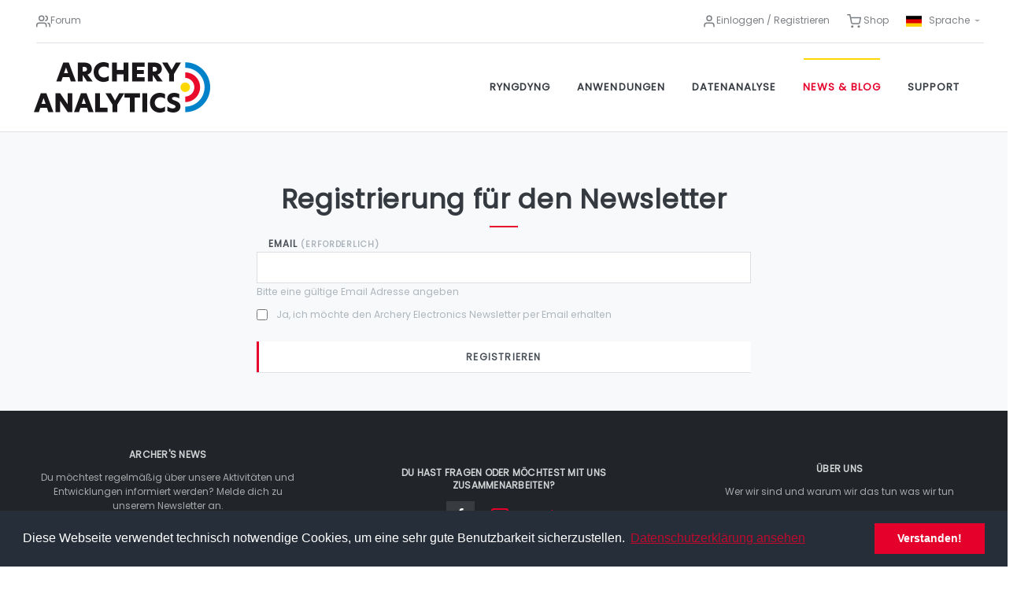

--- FILE ---
content_type: text/html; charset=utf-8
request_url: https://www.archery-analytics.com/de/global/newsletter
body_size: 5006
content:



<!DOCTYPE html>
<!--[if lt IE 7]>
<html lang="de" class="no-js lt-ie9 lt-ie8 lt-ie7"> <![endif]-->
<!--[if IE 7]>
<html lang="de" class="no-js lt-ie9 lt-ie8"> <![endif]-->
<!--[if IE 8]>
<html lang="de" class="no-js lt-ie9"> <![endif]-->
<!--[if gt IE 8]><!-->
<html lang="de" class="no-js"> <!--<![endif]-->

<head>
    <meta charset="UTF-8">
    <meta http-equiv="Content-Type" content="text/html"/>
    <meta name="viewport" content="width=device-width, initial-scale=1">

    <title>Archery Analytics</title>

    
    
    
        <link rel="alternate" href="https://www.archery-analytics.com/en/global/newsletter"
              hreflang="en"/>
        <link rel="alternate" href="https://www.archery-analytics.de/en/global/newsletter"
              hreflang="en"/>
        <link rel="alternate" href="https://www.archery-electronics.com/en/global/newsletter"
              hreflang="en"/>
        <link rel="alternate" href="https://www.archery-electronics.de/en/global/newsletter"
              hreflang="en"/>
        <link rel="alternate" href="https://www.ryngdyng.com/en/global/newsletter"
              hreflang="en"/>
        <link rel="alternate" href="https://www.ryngdyng.de/en/global/newsletter"
              hreflang="en"/>
    
        <link rel="alternate" href="https://www.archery-analytics.com/de/global/newsletter"
              hreflang="de"/>
        <link rel="alternate" href="https://www.archery-analytics.de/de/global/newsletter"
              hreflang="de"/>
        <link rel="alternate" href="https://www.archery-electronics.com/de/global/newsletter"
              hreflang="de"/>
        <link rel="alternate" href="https://www.archery-electronics.de/de/global/newsletter"
              hreflang="de"/>
        <link rel="alternate" href="https://www.ryngdyng.com/de/global/newsletter"
              hreflang="de"/>
        <link rel="alternate" href="https://www.ryngdyng.de/de/global/newsletter"
              hreflang="de"/>
    

    <meta name="msapplication-TileColor" content="#603cba">
    <meta name="msapplication-TileImage" content="/static/global_module/images/favicon/ms-icon-144x144.png">

    

    


<link rel="apple-touch-icon" sizes="57x57" href="/static/global_module/images/favicon/apple-icon-57x57.png">
<link rel="apple-touch-icon" sizes="60x60" href="/static/global_module/images/favicon/apple-icon-60x60.png">
<link rel="apple-touch-icon" sizes="72x72" href="/static/global_module/images/favicon/apple-icon-72x72.png">
<link rel="apple-touch-icon" sizes="76x76" href="/static/global_module/images/favicon/apple-icon-76x76.png">
<link rel="apple-touch-icon" sizes="114x114" href="/static/global_module/images/favicon/apple-icon-114x114.png">
<link rel="apple-touch-icon" sizes="120x120" href="/static/global_module/images/favicon/apple-icon-120x120.png">
<link rel="apple-touch-icon" sizes="144x144" href="/static/global_module/images/favicon/apple-icon-144x144.png">
<link rel="apple-touch-icon" sizes="152x152" href="/static/global_module/images/favicon/apple-icon-152x152.png">
<link rel="apple-touch-icon" sizes="180x180" href="/static/global_module/images/favicon/apple-icon-180x180.png">
<link rel="icon" type="image/png" sizes="192x192"
      href="/static/global_module/images/favicon/android-icon-192x192.png">
<link rel="icon" type="image/png" sizes="32x32" href="/static/global_module/images/favicon/favicon-32x32.png">
<link rel="icon" type="image/png" sizes="96x96" href="/static/global_module/images/favicon/favicon-96x96.png">
<link rel="icon" type="image/png" sizes="16x16" href="/static/global_module/images/favicon/favicon-16x16.png">
<link rel="manifest" href="/static/global_module/images/favicon/manifest.webmanifest">




    <link href="/static/global_module/aa_theme/main.3c2e3d84.css" rel="stylesheet">



<!--[if lt IE 9]>

    <script src="/static/global_module/js/html5shiv_3.7.3_html5shiv.min.js"></script>

    <script src="/static/global_module/js/respond_1.4.2_respond.min.js"></script>
    <![endif]-->









    

<link rel="stylesheet" type="text/css" href="/static/django_simple_cookie_consent/css/cookieconsent.min.css" />
<script src="/static/django_simple_cookie_consent/js/cookieconsent.js"></script>
<script>
window.addEventListener("load", function(){
    window.cookieconsent.initialise({
        "palette": {
            "popup": {
                "background": "#252e39",
                "text": "#ffffff"
            },
            "button": {
                "background": "#e4002b",
                "text": "#ffffff"
            }
        },
        "content": {
            "link": "Datenschutzerklärung ansehen",
            "href": "/public/privacy",
            "dismiss": "Verstanden!",
            "message": "Diese Webseite verwendet technisch notwendige Cookies, um eine sehr gute Benutzbarkeit sicherzustellen."
        },
        dismissOnScroll: true,
    })
});
</script>


    

    
</head>

<body>


<style>
    @font-face {
        font-family: 'feather';
        src: local('Feather'),
        url('/static/global_module/fonts/feather.ttf');
    }
</style>


<form id="languageForm" name="languageForm" class="d-none" action="/i18n/setlang/" method="post">
    <input type="hidden" name="csrfmiddlewaretoken" value="zrkWrTk3oY7IWdxVHPA1FbaOGcOHWmkcpQ0xAb6kDzIEUcBBs2MexluWnYTWFTPU">
    <input name="language" id="language" type="hidden" value=""/>
</form>


    


<div class="offcanvas offcanvas-end" id="mobile-menu" tabindex="-1" aria-labelledby="offcanvasLabel">
    <button class="btn-close position-absolute end-0 p-3" type='button' data-bs-dismiss='offcanvas'
            aria-label="Close"></button>
    <div class="ps-4 pt-3">
        <h6 id="offcanvasLabel">Menu</h6>
        
        <div class="d-flex justify-content-start">
            <div class="btn-group w-100 me-2">
                <div class="dropdown">
                    <button class="btn btn-secondary btn-sm dropdown-toggle" data-bs-toggle="dropdown">
                        
                            <img src="/static/global_module/images/flags/de.png" alt="Deutsch"/>
                        
                        Sprache
                    </button>
                    <div class="dropdown-menu" style="min-width: 150px;">
                        <a class="dropdown-item" href="#" onclick="setLanguage('de')">
                            <img src="/static/global_module/images/flags/de.png" alt="Deutsch"/>Deutsch
                        </a>
                        <a class="dropdown-item" href="#" onclick="setLanguage('en')">
                            <img src="/static/global_module/images/flags/en.png" alt="Deutsch"/>English
                        </a>
                    </div>
                </div>
                <div class="dropdown">
                    
                        <button class="btn btn-secondary btn-sm dropdown-toggle" data-bs-toggle="dropdown">
                            <i data-feather="user"></i>einloggen
                        </button>
                        <div class="dropdown-menu" style="min-width: 120px;">
                            <form class="form-inline" action="/de/global/login" method="POST"
                                  autocomplete="off">
                                <input type="hidden" name="csrfmiddlewaretoken" value="zrkWrTk3oY7IWdxVHPA1FbaOGcOHWmkcpQ0xAb6kDzIEUcBBs2MexluWnYTWFTPU">
                                <input type="text" placeholder="Login Name" title="login name"
                                       class="form-control text-sm" name="username" autocomplete="username">
                                <input type="password" placeholder="Password" class="form-control text-sm"
                                       title="password" name="password" autocomplete="current-password">
                                <button type="submit" class="dropdown-item" name="login">einloggen</button>
                                <p class="text-sm opacity-70 mb-0 mt-2 ms-1">Neu hier?</p>
                                <button type="submit" class="dropdown-item"
                                        name="register">Registrieren</button>
                            </form>
                            <a class="dropdown-item"
                               href="/de/global/forgot_password">Passwort vergessen?</a>
                        </div>
                    
                </div>
            </div>
        </div>
    </div>
    <div class="offcanvas-scrollable-area border-top" style="height:calc(100% - 235px); top: 140px;">
        
        <div class="accordion mobile-menu" id="accordion-menu">
            
            <div class="card accordion-item">
                <div class="card-header accordion-header" id="RyngDyng">
                    <a class="mobile-menu-link" href="/de/public/ryngdyng/technology">RyngDyng</a>
                    <a class="collapsed" href="#ryngdyng-submenu" data-bs-toggle="collapse" title="menu ryngdyng"></a>
                </div>
                <div class="accordion-collapse collapse" id="ryngdyng-submenu" data-bs-parent="#accordion-menu">
                    <div class="card-body accordion-body">
                        <ul>
                            <li class="dropdown-item"><a
                                    href="/de/public/ryngdyng/technology">RyngDyng Technologie</a></li>
                            <li class="dropdown-item"><a
                                    href="/de/public/ryngdyng/products">RyngDyng Produktversionen</a></li>
                            <li class="dropdown-item"><a href="/de/public/ryngdyng/app">RyngDyng App</a></li>
                        </ul>
                    </div>
                </div>
            </div>

            
            <div class="card accordion-item">
                <div class="card-header accordion-header" id="Applications">
                    <a class="mobile-menu-link" href="/de/public/applications/training">Anwendungen</a>
                    <a class="collapsed" href="#applications-submenu" data-bs-toggle="collapse"
                       title="menu applications"></a>
                </div>
                <div class="accordion-collapse collapse" id="applications-submenu" data-bs-parent="#accordion-menu">
                    <div class="card-body accordion-body">
                        <ul>
                            <li class="dropdown-item">
                                <a href="/de/public/applications/training">Training</a>
                            </li>
                            <li class="dropdown-item">
                                <a href="/de/public/applications/tuning">Tuning</a>
                            </li>
                            <li class="dropdown-item">
                                <a href="/de/public/applications/tournaments">Wettbewerbe</a>
                            </li>
                            
                            
                            
                        </ul>
                    </div>
                </div>
            </div>

            
            <div class="card accordion-item">
                <div class="card-header accordion-header">
                    <a class="mobile-menu-link" href="/de/public/data_analysis/motivation">Datenanalyse</a>
                    <a class="collapsed" href="#data-analysis-submenu" data-bs-toggle="collapse"
                       title="menu data analysis"></a>
                </div>
                <div class="accordion-collapse collapse" id="data-analysis-submenu" data-bs-parent="#accordion-menu">
                    <div class="card-body accordion-body">
                        <ul>
                            <li class="dropdown-item">
                                <a href="/de/public/data_analysis/motivation">Datenanalyse für den Bogensport</a>
                            </li>
                            <li class="dropdown-item">
                                <a href="/de/public/data_analysis/measurement">Was wir messen</a>
                            </li>
                            <li class="dropdown-item">
                                <a href="/de/public/data_analysis/examples">Beispiele</a>
                            </li>
                        </ul>
                    </div>
                </div>
            </div>

            
            <div class="card accordion-item">
                <div class="card-header accordion-header">
                    <a class="mobile-menu-link" href="/de/public/blog">News & Blog</a>
                    <a class="collapsed" href="#news-submenu" data-bs-toggle="collapse" title="menu news"></a>
                </div>
                <div class="accordion-collapse collapse" id="news-submenu" data-bs-parent="#accordion-menu">
                    <div class="card-body accordion-body">
                        <ul>
                            <li class="dropdown-item">
                                <a href="/de/public/blog">Blog</a>
                            </li>
                            <li class="dropdown-item">
                                <a href="/de/public/newsletter_archive">Newsletter</a>
                            </li>
                        </ul>
                    </div>
                </div>
            </div>

            
            <div class="card accordion-item">
                <div class="card-header accordion-header">
                    <a class="mobile-menu-link" href="/de/public/support/faq">Support</a>
                    <a class="collapsed" href="#support-submenu" data-bs-toggle="collapse" title="menu support"></a>
                </div>
                <div class="accordion-collapse collapse" id="support-submenu" data-bs-parent="#accordion-menu">
                    <div class="card-body accordion-body">
                        <ul>
                            <li class="dropdown-item">
                                
                                    <a class="navbar-link me-3" href="https://forum.archery-electronics.com">Forum</a>
                                
                            </li>
                            <li class="dropdown-item">
                                <a href="/de/public/support/faq">FAQ</a>
                            </li>
                            <li class="dropdown-item">
                                <a href="/de/public/support/tutorials">Tutorials</a>
                            </li>
                            <li class="dropdown-item">
                                <a href="/de/public/support/downloads">Downloads</a>
                            </li>
                            <li class="dropdown-item">
                                <a href="/de/public/support/podcasts">Podcasts</a>
                            </li>
                            <li class="dropdown-item">
                                <a href="/de/public/support/app_manual">RyngDyngApp Anleitung</a>
                            </li>
                            <li class="dropdown-item">
                                <a href="/de/public/support/arrow_frequency">Bogen und Pfeil Tuning</a>
                            </li>
                        </ul>
                    </div>
                </div>
            </div>

            
            


            
            

        </div>
    </div>
    <div class="offcanvas-footer px-4 pt-3 pb-2 text-center">
        <a class="social-btn sb-style-3 sb-facebook" href="https://de-de.facebook.com/ryngdyngarchery/">
            <i class="socicon-facebook"></i>
        </a>
    </div>
</div>

    


<header class="navbar-wrapper">
    
    <div class="w-100 align-middle ps-md-3">
        <div class="navbar-top d-none d-lg-flex justify-content-between align-items-center">

            <div>
                
                
                    <a class="navbar-link me-3" href="https://forum.archery-electronics.com">
                        <i data-feather="users" width="18"></i>Forum</a>
                
                
            </div>

            <div>
                <ul class="list-inline mb-0">
                    
                        <li class="me-2">
                            <div class="dropdown">
                                <a class="navbar-link" href="#" data-bs-toggle="dropdown" aria-haspopup="true"
                                   aria-expanded="false">
                                    <i data-feather="user" width="18"></i>Einloggen / Registrieren</a>

                                <div class="dropdown-menu p-3" style="min-width: 200px;">
                                    <form class="form-inline" action="/de/global/login" method="POST">
                                        <input type="hidden" name="csrfmiddlewaretoken" value="zrkWrTk3oY7IWdxVHPA1FbaOGcOHWmkcpQ0xAb6kDzIEUcBBs2MexluWnYTWFTPU">

                                        <p class="text-center text-sm opacity-70">
                                            Logge dich ein oder registriere dich als neuer Nutzer um deine Trainingsdaten zu analysieren und weitere Vorteile zu erhalten
                                        </p>

                                        <ul class="navbar-nav list-unstyled me-auto">
                                            <li>
                                                <input type="text" placeholder="Login Name"
                                                       class="form-control me-1" title="login name"
                                                       name="username" autocomplete="username">
                                            </li>
                                            <li class="mt-1 mt-lg-0">
                                                <input type="password" placeholder="Password"
                                                       class="form-control me-1" title="password"
                                                       name="password" autocomplete="current-password">
                                            </li>
                                            <li class="d-grid mt-1 mt-lg-0">
                                                <button type="submit" class="btn btn-primary btn-sm" name="login">
                                                    einloggen</button>
                                            </li>
                                            <li class="d-grid">
                                                <p class="text-sm opacity-70 mb-0 mt-2">Neu hier?</p>
                                                <button type="submit" class="btn btn-primary btn-sm"
                                                        name="register">
                                                    Registrieren</button>
                                            </li>
                                            <li>
                                                <a class="dropdown-item"
                                                   href="/de/global/forgot_password">Passwort vergessen?</a>
                                            </li>
                                        </ul>
                                    </form>
                                </div>
                            </div>
                        </li>
                    
                    <li class="me-2">
                        <a class="navbar-link" href="/de/global/goto_shop">
                            <i data-feather="shopping-cart" width="18"></i> Shop</a>
                    </li>

                    <li>
                        <div class="dropdown">
                            <a class="navbar-link dropdown-toggle" href="#" data-bs-toggle="dropdown"
                               aria-haspopup="true"
                               aria-expanded="false">
                                
                                    <img src="/static/global_module/images/flags/de.png" alt="Deutsch"/>
                                
                                Sprache
                            </a>
                            <div class="dropdown-menu lang-dropdown right-aligned">
                                <a class="dropdown-item" href="#" onclick="setLanguage('en')">
                                    <img src="/static/global_module/images/flags/en.png" alt="English"/>English
                                </a>
                                <a class="dropdown-item" href="#" onclick="setLanguage('de')">
                                    <img src="/static/global_module/images/flags/de.png" alt="Deutsch"/>Deutsch
                                </a>
                            </div>
                        </div>
                    </li>
                </ul>
            </div>
        </div>
    </div>

    
    
    <div class="align-bottom pe-md-3">
        <div class="navbar d-flex justify-content-end justify-content-lg-between align-items-center">
            <a class="navbar-brand me-1 d-none d-xl-block" href="/de/public/">
                <img src="/static/global_module/images/logo/logo-archery-analytics.png" alt="Archery Analytics"/></a>
            <a class="navbar-brand navbar-brand-small me-1 d-block d-xl-none" href="/de/public/">
                <img src="/static/global_module/images/logo/logo-archery-analytics.png" alt="Archery Analytics"/></a>

            <div class="align-bottom d-none d-lg-flex align-items-end">
                <ul class="navbar-nav">

                    
                    <li class="nav-item dropdown-toggle ">
                        <a class="nav-link" href="#">RyngDyng</a>
                        <ul class="dropdown-menu">
                            <li class="dropdown-item"><a
                                    href="/de/public/ryngdyng/technology">RyngDyng Technologie</a>
                            </li>
                            <li class="dropdown-item"><a
                                    href="/de/public/ryngdyng/products">RyngDyng Produktversionen</a>
                            </li>
                            <li class="dropdown-item"><a href="/de/public/ryngdyng/app">RyngDyng App</a></li>
                        </ul>
                    </li>

                    
                    <li class="nav-item dropdown-toggle ">
                        <a class="nav-link" href="#">Anwendungen</a>
                        <ul class="dropdown-menu">
                            <li class="dropdown-item">
                                <a href="/de/public/applications/training">Training</a>
                            </li>
                            <li class="dropdown-item">
                                <a href="/de/public/applications/tuning">Tuning</a>
                            </li>
                            <li class="dropdown-item">
                                <a href="/de/public/applications/tournaments">Wettbewerbe</a>
                            </li>
                            
                            
                            
                        </ul>
                    </li>


                    
                    <li class="nav-item dropdown-toggle ">
                        <a class="nav-link" href="#">Datenanalyse</a>
                        <ul class="dropdown-menu">
                            <li class="dropdown-item">
                                <a href="/de/public/data_analysis/motivation">Datenanalyse für den Bogensport</a>
                            </li>
                            <li class="dropdown-item">
                                <a href="/de/public/data_analysis/measurement">Was wir messen</a>
                            </li>
                            <li class="dropdown-item">
                                <a href="/de/public/data_analysis/examples">Beispiele</a>
                            </li>
                        </ul>
                    </li>

                    
                    <li class="nav-item dropdown-toggle
                    active">
                        <a class="nav-link" href="#">News & Blog</a>
                        <ul class="dropdown-menu">
                            <li class="dropdown-item">
                                <a href="/de/public/blog">Blog</a>
                            </li>
                            <li class="dropdown-item">
                                <a href="/de/public/newsletter_archive">Newsletter</a>
                            </li>
                        </ul>
                    </li>

                    <li class="nav-item dropdown-toggle ">
                        <a class="nav-link" href="#">Support</a>
                        <ul class="dropdown-menu right-aligned">
                            <li class="dropdown-item">
                                
                                    <a class="navbar-link me-3" href="https://forum.archery-electronics.com">Forum</a>
                                
                            </li>

                            <li class="dropdown-item">
                                <a href="/de/public/support/faq">FAQ</a>
                            </li>
                            <li class="dropdown-item">
                                <a href="/de/public/support/tutorials">Tutorials</a>
                            </li>
                            <li class="dropdown-item">
                                <a href="/de/public/support/downloads">Downloads</a>
                            </li>
                            <li class="dropdown-item">
                                <a href="/de/public/support/podcasts">Podcasts</a>
                            </li>
                            <li class="dropdown-item">
                                <a href="/de/public/support/app_manual">RyngDyngApp Anleitung</a>
                            </li>
                            <li class="dropdown-item">
                                <a href="/de/public/support/arrow_frequency">Bogen und Pfeil Tuning</a>
                            </li>
                        </ul>
                    </li>

                    
                    

                    
                    
                </ul>
            </div>

            <div class="d-lg-none">
                <ul class="navbar-buttons d-inline-block align-middle me-lg-2">
                    <li>
                        <a href="/de/global/goto_shop" title="go to shop"><i
                                data-feather="shopping-cart"></i></a>
                    </li>
                    <li>
                        <a href="#mobile-menu" data-bs-toggle="offcanvas" title="mobile menu"><i
                                data-feather="menu"></i></a>
                    </li>
                </ul>
            </div>
        </div>
    </div>
</header>






<main>
    
    

    <section class="bg-secondary py-5">
        <div class="row justify-content-center">
            <div class="col-lg-6 col-md-8 pt-3 mx-sm-1">
                <h2 class="h3 block-title text-center">Registrierung für den Newsletter</h2>
                <form method="post" action="/de/global/newsletter">
                    <input type="hidden" name="csrfmiddlewaretoken" value="zrkWrTk3oY7IWdxVHPA1FbaOGcOHWmkcpQ0xAb6kDzIEUcBBs2MexluWnYTWFTPU">

                    <div class="mt-1">
                        <label for="id_email">Email <small class="text-muted">(erforderlich)</small></label>
                        <input type="text" name="email" class="form-control" aria-describedby="emailHelp" maxlength="150" required id="id_email">
                        <small id="emailHelp" class="form-text text-muted">
                            Bitte eine gültige Email Adresse angeben
                            
                        </small>
                        
                    </div>

                    <div class="mt-2">
                        <input type="checkbox" name="email_contact" aria-describedby="emailContactHelp" class="form-check-input" required id="id_email_contact">
                        <label class="form-check-label" for="id_email_contact">
                            <small id="emailContactHelp" class="form-text text-muted d-inline">
                                Ja, ich möchte den Archery Electronics Newsletter per Email erhalten
                                
                            </small>
                        </label>
                    </div>

                    <div class="mt-4 d-grid">
                        <button class="btn btn-primary btn-style-7" type="submit">Registrieren</button>
                    </div>

                    

                </form>
            </div>
        </div>
    </section>

</main>



<footer class="d-lg-flex align-items-center bg-dark">
    <div class="w-100 py-5 px-4">
        <div class="mx-auto text-center" style="max-width: 340px;">
            <h6 class="text-sm font-weight-medium text-white opacity-80 text-uppercase text-center">Archer's News</h6>
            <p class="text-sm text-white opacity-60 text-center pb-1">
                Du möchtest regelmäßig über unsere Aktivitäten und Entwicklungen informiert werden? Melde dich zu unserem Newsletter an.
            </p>
            <ul class="list-unstyled text-white">
                <li>
                    <a class="text-decoration-none" href="/de/global/newsletter">
                        <i data-feather="send" class="me-2"></i>
                        Registrieren
                    </a>
                </li>
            </ul>
        </div>
    </div>
    <div class="w-100 py-5 px-4">
        <div class="mx-auto text-center" style="max-width: 340px;">
            <h6 class="text-sm font-weight-medium text-white opacity-80  text-uppercase text-center">
                Du hast Fragen oder möchtest mit uns zusammenarbeiten?
            </h6>

            <ul class="list-unstyled text-white">
                <li>
                    <a class="social-btn sb-style-3 sb-facebook sb-light-skin my-0 me-3" href="https://de-de.facebook.com/ryngdyngarchery/">
                        <i class="socicon-facebook"></i>
                    </a>
                    <a class="text-decoration-none" href="/de/public/contact">
                        <i data-feather="mail" class="me-2"></i>
                        Kontakt
                    </a>
                </li>
            </ul>
        </div>
    </div>
    <div class="w-100 py-5 px-4">
        <div class="mx-auto  text-center" style="max-width: 340px;">
            <h6 class="text-sm font-weight-medium text-white opacity-80 text-uppercase text-center">Über uns</h6>
            <p class="text-sm text-white opacity-60 text-center pb-1">
                Wer wir sind und warum wir das tun was wir tun
            </p>
            <ul class="list-unstyled text-white">
                <li>
                    <a class="text-decoration-none" href="/de/public/about">
                        <i data-feather="users" class="me-2"></i>
                        mehr erfahren
                    </a>
                </li>
            </ul>
        </div>
    </div>
</footer>

<div class="pt-5 footer2">
    <div class="py-4 text-center">
        <div class="order-2">
            <a class="footer-link" href="/de/public/imprint">Impressum</a>
            <a class="footer-link ms-3" href="/de/public/privacy">Datenschutzerklärung</a>
        </div>
    </div>
</div>


<a class="scroll-to-top-btn" href="#" title="back to top"><i data-feather="chevron-up"></i></a>





<script src="/de/jsi18n/"></script>



    <script src="/static/global_module/aa_theme/main.e97e014a.js"></script>




<script src="/static/global_module/js/global.js"></script>







<script type="text/javascript">
  var _paq = window._paq || [];
  
  
  _paq.push(['trackPageView']);
  _paq.push(['enableLinkTracking']);
  (function() {
    var u="//matomo.archery-electronics.com/";
    _paq.push(['setTrackerUrl', u+'matomo.php']);
    _paq.push(['setSiteId', 1]);
    var d=document, g=d.createElement('script'), s=d.getElementsByTagName('script')[0];
    g.type='text/javascript'; g.async=true; g.defer=true; g.src=u+'matomo.js'; s.parentNode.insertBefore(g,s);
  })();
</script>
<noscript><p><img src="//matomo.archery-electronics.com/piwik.php?idsite=1" style="border:0;" alt="" /></p></noscript>

</body>
</html>


--- FILE ---
content_type: text/javascript; charset=utf-8
request_url: https://www.archery-analytics.com/static/global_module/js/global.js
body_size: -107
content:
setLanguage = function (code) {
    document.getElementById('language').value = code;
    document.getElementById('languageForm').submit();
};


function submit_form(select) {
    // Diese Funktion löst ein HTTP-POST aus, wenn man z.B. eine Option ausgewählt hat
    let myForm = $(select).closest("form")[0];
    myForm.submit();
}


--- FILE ---
content_type: text/javascript; charset=utf-8
request_url: https://www.archery-analytics.com/static/global_module/aa_theme/main.e97e014a.js
body_size: 60654
content:
(function(){const e=document.createElement("link").relList;if(e&&e.supports&&e.supports("modulepreload"))return;for(const n of document.querySelectorAll('link[rel="modulepreload"]'))r(n);new MutationObserver(n=>{for(const o of n)if(o.type==="childList")for(const s of o.addedNodes)s.tagName==="LINK"&&s.rel==="modulepreload"&&r(s)}).observe(document,{childList:!0,subtree:!0});function t(n){const o={};return n.integrity&&(o.integrity=n.integrity),n.referrerpolicy&&(o.referrerPolicy=n.referrerpolicy),n.crossorigin==="use-credentials"?o.credentials="include":n.crossorigin==="anonymous"?o.credentials="omit":o.credentials="same-origin",o}function r(n){if(n.ep)return;n.ep=!0;const o=t(n);fetch(n.href,o)}})();/*!
 * shariff - v3.2.1 - Mon, 27 May 2019 08:23:57 GMT
 * https://github.com/heiseonline/shariff
 * Copyright (c) 2019 Ines Pauer, Philipp Busse, Sebastian Hilbig, Erich Kramer, Deniz Sesli
 * Licensed under the MIT license
 */(function(i){function e(r){if(t[r])return t[r].exports;var n=t[r]={i:r,l:!1,exports:{}};return i[r].call(n.exports,n,n.exports,e),n.l=!0,n.exports}var t={};e.m=i,e.c=t,e.d=function(r,n,o){e.o(r,n)||Object.defineProperty(r,n,{configurable:!1,enumerable:!0,get:o})},e.n=function(r){var n=r&&r.__esModule?function(){return r.default}:function(){return r};return e.d(n,"a",n),n},e.o=function(r,n){return Object.prototype.hasOwnProperty.call(r,n)},e.p="",e(e.s=2)})([function(i,e,t){function r(){this.protocol=null,this.slashes=null,this.auth=null,this.host=null,this.port=null,this.hostname=null,this.hash=null,this.search=null,this.query=null,this.pathname=null,this.path=null,this.href=null}function n(x,D,b){if(x&&c.isObject(x)&&x instanceof r)return x;var I=new r;return I.parse(x,D,b),I}function o(x){return c.isString(x)&&(x=n(x)),x instanceof r?x.format():r.prototype.format.call(x)}function s(x,D){return n(x,!1,!0).resolve(D)}function a(x,D){return x?n(x,!1,!0).resolveObject(D):D}var l=t(10),c=t(12);e.parse=n,e.resolve=s,e.resolveObject=a,e.format=o,e.Url=r;var u=/^([a-z0-9.+-]+:)/i,y=/:[0-9]*$/,g=/^(\/\/?(?!\/)[^\?\s]*)(\?[^\s]*)?$/,d=["<",">",'"',"`"," ","\r",`
`,"	"],v=["{","}","|","\\","^","`"].concat(d),f=["'"].concat(v),p=["%","/","?",";","#"].concat(f),h=["/","?","#"],m=/^[+a-z0-9A-Z_-]{0,63}$/,_=/^([+a-z0-9A-Z_-]{0,63})(.*)$/,E={javascript:!0,"javascript:":!0},T={javascript:!0,"javascript:":!0},O={http:!0,https:!0,ftp:!0,gopher:!0,file:!0,"http:":!0,"https:":!0,"ftp:":!0,"gopher:":!0,"file:":!0},C=t(13);r.prototype.parse=function(x,D,b){if(!c.isString(x))throw new TypeError("Parameter 'url' must be a string, not "+typeof x);var I=x.indexOf("?"),$=I!==-1&&I<x.indexOf("#")?"?":"#",V=x.split($),B=/\\/g;V[0]=V[0].replace(B,"/"),x=V.join($);var M=x;if(M=M.trim(),!b&&x.split("#").length===1){var W=g.exec(M);if(W)return this.path=M,this.href=M,this.pathname=W[1],W[2]?(this.search=W[2],this.query=D?C.parse(this.search.substr(1)):this.search.substr(1)):D&&(this.search="",this.query={}),this}var L=u.exec(M);if(L){L=L[0];var H=L.toLowerCase();this.protocol=H,M=M.substr(L.length)}if(b||L||M.match(/^\/\/[^@\/]+@[^@\/]+/)){var K=M.substr(0,2)==="//";!K||L&&T[L]||(M=M.substr(2),this.slashes=!0)}if(!T[L]&&(K||L&&!O[L])){for(var w=-1,A=0;A<h.length;A++){var N=M.indexOf(h[A]);N!==-1&&(w===-1||N<w)&&(w=N)}var k,P;P=w===-1?M.lastIndexOf("@"):M.lastIndexOf("@",w),P!==-1&&(k=M.slice(0,P),M=M.slice(P+1),this.auth=decodeURIComponent(k)),w=-1;for(var A=0;A<p.length;A++){var N=M.indexOf(p[A]);N!==-1&&(w===-1||N<w)&&(w=N)}w===-1&&(w=M.length),this.host=M.slice(0,w),M=M.slice(w),this.parseHost(),this.hostname=this.hostname||"";var U=this.hostname[0]==="["&&this.hostname[this.hostname.length-1]==="]";if(!U)for(var S=this.hostname.split(/\./),A=0,z=S.length;A<z;A++){var F=S[A];if(F&&!F.match(m)){for(var Y="",X=0,Q=F.length;X<Q;X++)F.charCodeAt(X)>127?Y+="x":Y+=F[X];if(!Y.match(m)){var J=S.slice(0,A),G=S.slice(A+1),Z=F.match(_);Z&&(J.push(Z[1]),G.unshift(Z[2])),G.length&&(M="/"+G.join(".")+M),this.hostname=J.join(".");break}}}this.hostname.length>255?this.hostname="":this.hostname=this.hostname.toLowerCase(),U||(this.hostname=l.toASCII(this.hostname));var te=this.port?":"+this.port:"",ce=this.hostname||"";this.host=ce+te,this.href+=this.host,U&&(this.hostname=this.hostname.substr(1,this.hostname.length-2),M[0]!=="/"&&(M="/"+M))}if(!E[H])for(var A=0,z=f.length;A<z;A++){var _e=f[A];if(M.indexOf(_e)!==-1){var et=encodeURIComponent(_e);et===_e&&(et=escape(_e)),M=M.split(_e).join(et)}}var tt=M.indexOf("#");tt!==-1&&(this.hash=M.substr(tt),M=M.slice(0,tt));var ie=M.indexOf("?");if(ie!==-1?(this.search=M.substr(ie),this.query=M.substr(ie+1),D&&(this.query=C.parse(this.query)),M=M.slice(0,ie)):D&&(this.search="",this.query={}),M&&(this.pathname=M),O[H]&&this.hostname&&!this.pathname&&(this.pathname="/"),this.pathname||this.search){var te=this.pathname||"",ke=this.search||"";this.path=te+ke}return this.href=this.format(),this},r.prototype.format=function(){var x=this.auth||"";x&&(x=encodeURIComponent(x),x=x.replace(/%3A/i,":"),x+="@");var D=this.protocol||"",b=this.pathname||"",I=this.hash||"",$=!1,V="";this.host?$=x+this.host:this.hostname&&($=x+(this.hostname.indexOf(":")===-1?this.hostname:"["+this.hostname+"]"),this.port&&($+=":"+this.port)),this.query&&c.isObject(this.query)&&Object.keys(this.query).length&&(V=C.stringify(this.query));var B=this.search||V&&"?"+V||"";return D&&D.substr(-1)!==":"&&(D+=":"),this.slashes||(!D||O[D])&&$!==!1?($="//"+($||""),b&&b.charAt(0)!=="/"&&(b="/"+b)):$||($=""),I&&I.charAt(0)!=="#"&&(I="#"+I),B&&B.charAt(0)!=="?"&&(B="?"+B),b=b.replace(/[?#]/g,function(M){return encodeURIComponent(M)}),B=B.replace("#","%23"),D+$+b+B+I},r.prototype.resolve=function(x){return this.resolveObject(n(x,!1,!0)).format()},r.prototype.resolveObject=function(x){if(c.isString(x)){var D=new r;D.parse(x,!1,!0),x=D}for(var b=new r,I=Object.keys(this),$=0;$<I.length;$++){var V=I[$];b[V]=this[V]}if(b.hash=x.hash,x.href==="")return b.href=b.format(),b;if(x.slashes&&!x.protocol){for(var B=Object.keys(x),M=0;M<B.length;M++){var W=B[M];W!=="protocol"&&(b[W]=x[W])}return O[b.protocol]&&b.hostname&&!b.pathname&&(b.path=b.pathname="/"),b.href=b.format(),b}if(x.protocol&&x.protocol!==b.protocol){if(!O[x.protocol]){for(var L=Object.keys(x),H=0;H<L.length;H++){var K=L[H];b[K]=x[K]}return b.href=b.format(),b}if(b.protocol=x.protocol,x.host||T[x.protocol])b.pathname=x.pathname;else{for(var z=(x.pathname||"").split("/");z.length&&!(x.host=z.shift()););x.host||(x.host=""),x.hostname||(x.hostname=""),z[0]!==""&&z.unshift(""),z.length<2&&z.unshift(""),b.pathname=z.join("/")}if(b.search=x.search,b.query=x.query,b.host=x.host||"",b.auth=x.auth,b.hostname=x.hostname||x.host,b.port=x.port,b.pathname||b.search){var w=b.pathname||"",A=b.search||"";b.path=w+A}return b.slashes=b.slashes||x.slashes,b.href=b.format(),b}var N=b.pathname&&b.pathname.charAt(0)==="/",k=x.host||x.pathname&&x.pathname.charAt(0)==="/",P=k||N||b.host&&x.pathname,U=P,S=b.pathname&&b.pathname.split("/")||[],z=x.pathname&&x.pathname.split("/")||[],F=b.protocol&&!O[b.protocol];if(F&&(b.hostname="",b.port=null,b.host&&(S[0]===""?S[0]=b.host:S.unshift(b.host)),b.host="",x.protocol&&(x.hostname=null,x.port=null,x.host&&(z[0]===""?z[0]=x.host:z.unshift(x.host)),x.host=null),P=P&&(z[0]===""||S[0]==="")),k)b.host=x.host||x.host===""?x.host:b.host,b.hostname=x.hostname||x.hostname===""?x.hostname:b.hostname,b.search=x.search,b.query=x.query,S=z;else if(z.length)S||(S=[]),S.pop(),S=S.concat(z),b.search=x.search,b.query=x.query;else if(!c.isNullOrUndefined(x.search)){if(F){b.hostname=b.host=S.shift();var Y=!!(b.host&&b.host.indexOf("@")>0)&&b.host.split("@");Y&&(b.auth=Y.shift(),b.host=b.hostname=Y.shift())}return b.search=x.search,b.query=x.query,c.isNull(b.pathname)&&c.isNull(b.search)||(b.path=(b.pathname?b.pathname:"")+(b.search?b.search:"")),b.href=b.format(),b}if(!S.length)return b.pathname=null,b.search?b.path="/"+b.search:b.path=null,b.href=b.format(),b;for(var X=S.slice(-1)[0],Q=(b.host||x.host||S.length>1)&&(X==="."||X==="..")||X==="",J=0,G=S.length;G>=0;G--)X=S[G],X==="."?S.splice(G,1):X===".."?(S.splice(G,1),J++):J&&(S.splice(G,1),J--);if(!P&&!U)for(;J--;J)S.unshift("..");!P||S[0]===""||S[0]&&S[0].charAt(0)==="/"||S.unshift(""),Q&&S.join("/").substr(-1)!=="/"&&S.push("");var Z=S[0]===""||S[0]&&S[0].charAt(0)==="/";if(F){b.hostname=b.host=Z?"":S.length?S.shift():"";var Y=!!(b.host&&b.host.indexOf("@")>0)&&b.host.split("@");Y&&(b.auth=Y.shift(),b.host=b.hostname=Y.shift())}return P=P||b.host&&S.length,P&&!Z&&S.unshift(""),S.length?b.pathname=S.join("/"):(b.pathname=null,b.path=null),c.isNull(b.pathname)&&c.isNull(b.search)||(b.path=(b.pathname?b.pathname:"")+(b.search?b.search:"")),b.auth=x.auth||b.auth,b.slashes=b.slashes||x.slashes,b.href=b.format(),b},r.prototype.parseHost=function(){var x=this.host,D=y.exec(x);D&&(D=D[0],D!==":"&&(this.port=D.substr(1)),x=x.substr(0,x.length-D.length)),x&&(this.hostname=x)}},function(i,e){var t;t=function(){return this}();try{t=t||Function("return this")()||(0,eval)("this")}catch{typeof window=="object"&&(t=window)}i.exports=t},function(i,e,t){t(3),i.exports=t(4)},function(i,e){},function(i,e,t){(function(r){function n(g,d){if(!(g instanceof d))throw new TypeError("Cannot call a class as a function")}var o=typeof Symbol=="function"&&typeof Symbol.iterator=="symbol"?function(g){return typeof g}:function(g){return g&&typeof Symbol=="function"&&g.constructor===Symbol&&g!==Symbol.prototype?"symbol":typeof g},s=function(){function g(d,v){for(var f=0;f<v.length;f++){var p=v[f];p.enumerable=p.enumerable||!1,p.configurable=!0,"value"in p&&(p.writable=!0),Object.defineProperty(d,p.key,p)}}return function(d,v,f){return v&&g(d.prototype,v),f&&g(d,f),d}}(),a=t(5),l=t(6),c=t(0),u={theme:"color",backendUrl:null,infoUrl:"http://ct.de/-2467514",infoDisplay:"blank",lang:"de",langFallback:"en",mailUrl:function(){var g=c.parse(this.getURL(),!0);return g.query.view="mail",delete g.search,c.format(g)},mailBody:function(){return this.getURL()},mediaUrl:null,orientation:"horizontal",buttonStyle:"standard",referrerTrack:null,services:["twitter","facebook","info"],title:r.document.title,twitterVia:null,flattrUser:null,flattrCategory:null,url:function(){var g=r.document.location.href,d=a("link[rel=canonical]").attr("href")||this.getMeta("og:url")||"";return d.length>0&&(d.indexOf("http")<0&&(d=d.indexOf("//")!==0?r.document.location.protocol+"//"+r.document.location.host+d:r.document.location.protocol+d),g=d),g}},y=function(){function g(d,v){var f=this;n(this,g),this.element=d,a(d).empty(),this.options=a.extend({},u,v,a(d).data()),this.services=Object.keys(l).filter(function(p){return f.isEnabledService(p)}).sort(function(p,h){var m=f.options.services;return m.indexOf(p)-m.indexOf(h)}).map(function(p){return l[p](f)}),this._addButtonList(),this.options.backendUrl!==null&&this.options.buttonStyle!=="icon"&&this.getShares(this._updateCounts.bind(this))}return s(g,[{key:"isEnabledService",value:function(d){return this.options.services.indexOf(d)>-1}},{key:"$socialshareElement",value:function(){return a(this.element)}},{key:"getLocalized",value:function(d,v){return o(d[v])==="object"?d[v][this.options.lang]===void 0?d[v][this.options.langFallback]:d[v][this.options.lang]:typeof d[v]=="string"?d[v]:void 0}},{key:"getMeta",value:function(d){return a('meta[name="'+d+'"],[property="'+d+'"]').attr("content")||""}},{key:"getInfoUrl",value:function(){return this.options.infoUrl}},{key:"getInfoDisplayPopup",value:function(){return this.options.infoDisplay==="popup"}},{key:"getInfoDisplayBlank",value:function(){return this.options.infoDisplay!=="popup"&&this.options.infoDisplay!=="self"}},{key:"getURL",value:function(){return this.getOption("url")}},{key:"getOption",value:function(d){var v=this.options[d];return typeof v=="function"?v.call(this):v}},{key:"getTitle",value:function(){var d=this.getOption("title");if(a(this.element).data().title)return d;d=d||this.getMeta("DC.title");var v=this.getMeta("DC.creator");return d&&v?d+" - "+v:d}},{key:"getReferrerTrack",value:function(){return this.options.referrerTrack||""}},{key:"getShares",value:function(d){var v=c.parse(this.options.backendUrl,!0);return v.query.url=this.getURL(),delete v.search,a.getJSON(c.format(v),d)}},{key:"_updateCounts",value:function(d,v,f){var p=this;d&&a.each(d,function(h,m){p.isEnabledService(h)&&(m>=1e3&&(m=Math.round(m/1e3)+"k"),a(p.element).find("."+h+" a").append(a("<span/>").addClass("share_count").text(m)))})}},{key:"_addButtonList",value:function(){var d=this,v=a("<ul/>").addClass(["theme-"+this.options.theme,"orientation-"+this.options.orientation,"button-style-"+this.options.buttonStyle,"shariff-col-"+this.options.services.length].join(" "));this.services.forEach(function(f){var p=a("<li/>").addClass("shariff-button "+f.name),h=a("<a/>").attr("href",f.shareUrl);if(d.options.buttonStyle==="standard"){var m=a("<span/>").addClass("share_text").text(d.getLocalized(f,"shareText"));h.append(m)}f.faPrefix!==void 0&&f.faName!==void 0&&h.prepend(a("<span/>").addClass(f.faPrefix+" "+f.faName)),f.popup?(h.attr("data-rel","popup"),f.name!=="info"&&h.attr("rel","nofollow")):f.blank?(h.attr("target","_blank"),f.name==="info"?h.attr("rel","noopener noreferrer"):h.attr("rel","nofollow noopener noreferrer")):f.name!=="info"&&h.attr("rel","nofollow"),h.attr("title",d.getLocalized(f,"title")),h.attr("role","button"),h.attr("aria-label",d.getLocalized(f,"title")),p.append(h),v.append(p)}),v.on("click",'[data-rel="popup"]',function(f){f.preventDefault();var p=a(this).attr("href");if(p.match(/twitter\.com\/intent\/(\w+)/)){var h=r.window;if(h.__twttr&&h.__twttr.widgets&&h.__twttr.widgets.loaded)return}r.window.open(p,"_blank","width=600,height=460")}),this.$socialshareElement().append(v)}}]),g}();i.exports=y,r.Shariff=y,a(function(){a(".shariff").each(function(){this.hasOwnProperty("shariff")||(this.shariff=new y(this))})})}).call(e,t(1))},function(i,e,t){function r(p,h){var m=[];return h=h||document,typeof p=="function"?(h.attachEvent?h.readyState==="complete":h.readyState!=="loading")?p():h.addEventListener("DOMContentLoaded",p):m=p instanceof Element?[p]:typeof p=="string"?p[0]==="<"?Array.prototype.slice.call(l(p)):Array.prototype.slice.call(h.querySelectorAll(p)):p,new n(m,h)}function n(p,h){this.length=p.length,this.context=h;var m=this;a(p,function(_){m[_]=this})}typeof Object.assign!="function"&&(Object.assign=function(p,h){if(p===null)throw new TypeError("Cannot convert undefined or null to object");for(var m=Object(p),_=1;_<arguments.length;_++){var E=arguments[_];if(E!==null)for(var T in E)Object.prototype.hasOwnProperty.call(E,T)&&(m[T]=E[T])}return m}),n.prototype.each=function(p){for(var h=this.length-1;h>=0;h--)p.call(this[h],h,this[h]);return this},n.prototype.empty=function(){return this.each(o)},n.prototype.text=function(p){return p===void 0?this[0].textContent:this.each(function(){this.textContent=p})},n.prototype.attr=function(p,h){return this.length<1?null:h===void 0?this[0].getAttribute(p):this.each(function(){this.setAttribute(p,h)})},n.prototype.data=function(p,h){if(h)return this.attr("data-"+p,h);if(p)return this.attr("data-"+p);var m=Object.assign({},this[0].dataset);return a(m,function(_,E){m[_]=f(E)}),m},n.prototype.find=function(p){var h;return h=s(this,function(m){return m.querySelectorAll(p)}),h=s(h,function(m){return Array.prototype.slice.call(m)}),h=Array.prototype.concat.apply([],h),new n(h)},n.prototype.append=function(p){return typeof p=="string"&&(p=l(p)),c(this[0],p),this},n.prototype.prepend=function(p){return typeof p=="string"&&(p=l(p)),u(this[0],p),this},n.prototype.addClass=function(p){return this.each(function(){var h=this;p.split(" ").forEach(function(m){h.classList.add(m)})})},n.prototype.removeClass=function(p){return this.each(function(){this.classList.remove(p)})},n.prototype.on=function(p,h,m){return this.each(function(){g(h,p,m,this)})};var o=function(){for(;this.hasChildNodes();)this.removeChild(this.firstChild)},s=function(p,h){return Array.prototype.map.call(p,h)},a=function(p,h){if(p instanceof Array)for(var m=0;m<p.length;m++)h.call(p[m],m,p[m]);else if(p instanceof Object)for(var _ in p)h.call(p[_],_,p[_],p);return p},l=function(p){var h=document.createElement("div");return h.innerHTML=p,h.children},c=function(p,h){for(var m=0;m<h.length;m++)p.appendChild(h[m])},u=function(p,h){for(var m=h.length-1;m>=0;m--)p.insertBefore(h[h.length-1],p.firstChild)},y=function(){var p=HTMLElement.prototype,h=p.matches||p.webkitMatchesSelector||p.mozMatchesSelector||p.msMatchesSelector;return function m(_,E){if(_!==null)return h.call(_,E)?_:m(_.parentElement,E)}}(),g=function(p,h,m,_){(_||document).addEventListener(h,function(E){var T=y(E.target,p);T&&m.call(T,E)})},d=function p(h){var m={},_=!1,E=0,T=arguments.length;for(Object.prototype.toString.call(arguments[0])==="[object Boolean]"&&(_=arguments[0],E++);E<T;E++){var O=arguments[E];(function(C){for(var x in C)Object.prototype.hasOwnProperty.call(C,x)&&(_&&Object.prototype.toString.call(C[x])==="[object Object]"?m[x]=p(!0,m[x],C[x]):m[x]=C[x])})(O)}return m},v=function(p,h){var m=new XMLHttpRequest;m.open("GET",p,!0),m.setRequestHeader("Content-Type","application/json"),m.setRequestHeader("Accept","application/json"),m.onload=function(){if(m.status>=200&&m.status<400){var _=JSON.parse(m.responseText);h(_,m.status,m)}else h(null,m.status,m)},m.onerror=function(_){h(new Error(_),null,m)},m.send()},f=function(p){if(p==="true")return!0;if(p==="false")return!1;if(p==="null")return null;if(+p+""===p)return+p;if(/^[[{]/.test(p))try{return JSON.parse(p)}catch{return p}return p};r.extend=d,r.map=s,r.each=a,r.getJSON=v,i.exports=r},function(i,e,t){i.exports={addthis:t(7),buffer:t(8),diaspora:t(9),facebook:t(16),flattr:t(17),flipboard:t(18),info:t(19),linkedin:t(20),mail:t(21),pinterest:t(22),pocket:t(23),print:t(24),qzone:t(25),reddit:t(26),stumbleupon:t(27),telegram:t(28),tencent:t(29),threema:t(30),tumblr:t(31),twitter:t(32),vk:t(33),weibo:t(34),whatsapp:t(35),xing:t(36)}},function(i,e,t){i.exports=function(r){return{popup:!0,shareText:{bg:"c\u043F\u043E\u0434\u0435\u043B\u044F\u043D\u0435",cs:"sd\xEDlet",da:"del",de:"teilen",en:"share",es:"compartir",fi:"Jaa",fr:"partager",hr:"podijelite",hu:"megoszt\xE1s",it:"condividi",ja:"\u5171\u6709",ko:"\uACF5\uC720\uD558\uAE30",nl:"delen",no:"del",pl:"udost\u0119pnij",pt:"compartilhar",ro:"partajeaz\u0103",ru:"\u043F\u043E\u0434\u0435\u043B\u0438\u0442\u044C\u0441\u044F",sk:"zdie\u013Ea\u0165",sl:"deli",sr:"podeli",sv:"dela",tr:"payla\u015F",zh:"\u5206\u4EAB"},name:"addthis",faPrefix:"fas",faName:"fa-plus",title:{bg:"\u0421\u043F\u043E\u0434\u0435\u043B\u0438 \u0432 AddThis",cs:"Sd\xEDlet na AddThis",da:"Del p\xE5 AddThis",de:"Bei AddThis teilen",en:"Share on AddThis",es:"Compartir en AddThis",fi:"Jaa AddThisiss\xE4",fr:"Partager sur AddThis",hr:"Podijelite na AddThis",hu:"Megoszt\xE1s AddThisen",it:"Condividi su AddThis",ja:"AddThis\u4E0A\u3067\u5171\u6709",ko:"AddThis\uC5D0\uC11C \uACF5\uC720\uD558\uAE30",nl:"Delen op AddThis",no:"Del p\xE5 AddThis",pl:"Udost\u0119pnij przez AddThis",pt:"Compartilhar no AddThis",ro:"Partajeaz\u0103 pe AddThis",ru:"\u041F\u043E\u0434\u0435\u043B\u0438\u0442\u044C\u0441\u044F \u043D\u0430 AddThis",sk:"Zdie\u013Ea\u0165 na AddThis",sl:"Deli na AddThis",sr:"Podeli na AddThis",sv:"Dela p\xE5 AddThis",tr:"AddThis'ta payla\u015F",zh:"\u5728AddThis\u4E0A\u5206\u4EAB"},shareUrl:"http://api.addthis.com/oexchange/0.8/offer?url="+encodeURIComponent(r.getURL())+r.getReferrerTrack()}}},function(i,e,t){i.exports=function(r){var n=encodeURIComponent(r.getURL());return{popup:!0,shareText:{bg:"c\u043F\u043E\u0434\u0435\u043B\u044F\u043D\u0435",cs:"sd\xEDlet",da:"del",de:"teilen",en:"share",es:"compartir",fi:"Jaa",fr:"partager",hr:"podijelite",hu:"megoszt\xE1s",it:"condividi",ja:"\u5171\u6709",ko:"\uACF5\uC720\uD558\uAE30",nl:"delen",no:"del",pl:"udost\u0119pnij",pt:"compartilhar",ro:"partajeaz\u0103",ru:"\u043F\u043E\u0434\u0435\u043B\u0438\u0442\u044C\u0441\u044F",sk:"zdie\u013Ea\u0165",sl:"deli",sr:"podeli",sv:"dela",tr:"payla\u015F",zh:"\u5206\u4EAB"},name:"buffer",faPrefix:"fab",faName:"fa-buffer",title:{bg:"\u0421\u043F\u043E\u0434\u0435\u043B\u0438 \u0432 buffer",cs:"Sd\xEDlet na buffer",da:"Del p\xE5 buffer",de:"Bei buffer teilen",en:"Share on buffer",es:"Compartir en buffer",fi:"Jaa bufferiss\xE4",fr:"Partager sur buffer",hr:"Podijelite na buffer",hu:"Megoszt\xE1s bufferen",it:"Condividi su buffer",ja:"buffer\u4E0A\u3067\u5171\u6709",ko:"buffer\uC5D0\uC11C \uACF5\uC720\uD558\uAE30",nl:"Delen op buffer",no:"Del p\xE5 buffer",pl:"Udost\u0119pnij przez buffer",pt:"Compartilhar no buffer",ro:"Partajeaz\u0103 pe buffer",ru:"\u041F\u043E\u0434\u0435\u043B\u0438\u0442\u044C\u0441\u044F \u043D\u0430 buffer",sk:"Zdie\u013Ea\u0165 na buffer",sl:"Deli na buffer",sr:"Podeli na buffer",sv:"Dela p\xE5 buffer",tr:"buffer'ta payla\u015F",zh:"\u5728buffer\u4E0A\u5206\u4EAB"},shareUrl:"https://buffer.com/add?text="+encodeURIComponent(r.getTitle())+"&url="+n+r.getReferrerTrack()}}},function(i,e,t){var r=t(0);i.exports=function(n){var o=r.parse("https://share.diasporafoundation.org/",!0);return o.query.url=n.getURL(),o.query.title=n.getTitle(),o.protocol="https",delete o.search,{popup:!0,shareText:{bg:"c\u043F\u043E\u0434\u0435\u043B\u044F\u043D\u0435",cs:"sd\xEDlet",da:"del",de:"teilen",en:"share",es:"compartir",fi:"Jaa",fr:"partager",hr:"podijelite",hu:"megoszt\xE1s",it:"condividi",ja:"\u5171\u6709",ko:"\uACF5\uC720\uD558\uAE30",nl:"delen",no:"del",pl:"udost\u0119pnij",pt:"compartilhar",ro:"partajeaz\u0103",ru:"\u043F\u043E\u0434\u0435\u043B\u0438\u0442\u044C\u0441\u044F",sk:"zdie\u013Ea\u0165",sl:"deli",sr:"podeli",sv:"dela",tr:"payla\u015F",zh:"\u5206\u4EAB"},name:"diaspora",faPrefix:"fas",faName:"fa-asterisk",title:{bg:"\u0421\u043F\u043E\u0434\u0435\u043B\u0438 \u0432 diaspora*",cs:"Sd\xEDlet na diaspora*",da:"Del p\xE5 diaspora*",de:"Bei diaspora* teilen",en:"Share on diaspora*",es:"Compartir en diaspora*",fi:"Jaa Diasporaiss\xE4",fr:"Partager sur diaspora*",hr:"Podijelite na diaspora*",hu:"Megoszt\xE1s diaspora*",it:"Condividi su diaspora*",ja:"diaspora*\u4E0A\u3067\u5171\u6709",ko:"diaspora*\uC5D0\uC11C \uACF5\uC720\uD558\uAE30",nl:"Delen op diaspora*",no:"Del p\xE5 diaspora*",pl:"Udost\u0119pnij przez diaspora*",pt:"Compartilhar no diaspora*",ro:"Partajeaz\u0103 pe diaspora*",ru:"\u041F\u043E\u0434\u0435\u043B\u0438\u0442\u044C\u0441\u044F \u043D\u0430 diaspora*",sk:"Zdie\u013Ea\u0165 na diaspora*",sl:"Deli na diaspora*",sr:"Podeli na diaspora*-u",sv:"Dela p\xE5 diaspora*",tr:"diaspora*'ta payla\u015F",zh:"\u5206\u4EAB\u81F3diaspora*"},shareUrl:r.format(o)+n.getReferrerTrack()}}},function(i,e,t){(function(r,n){var o;(function(s){function a(w){throw new RangeError(W[w])}function l(w,A){for(var N=w.length,k=[];N--;)k[N]=A(w[N]);return k}function c(w,A){var N=w.split("@"),k="";return N.length>1&&(k=N[0]+"@",w=N[1]),w=w.replace(M,"."),k+l(w.split("."),A).join(".")}function u(w){for(var A,N,k=[],P=0,U=w.length;P<U;)A=w.charCodeAt(P++),A>=55296&&A<=56319&&P<U?(N=w.charCodeAt(P++),(64512&N)==56320?k.push(((1023&A)<<10)+(1023&N)+65536):(k.push(A),P--)):k.push(A);return k}function y(w){return l(w,function(A){var N="";return A>65535&&(A-=65536,N+=K(A>>>10&1023|55296),A=56320|1023&A),N+=K(A)}).join("")}function g(w){return w-48<10?w-22:w-65<26?w-65:w-97<26?w-97:T}function d(w,A){return w+22+75*(w<26)-((A!=0)<<5)}function v(w,A,N){var k=0;for(w=N?H(w/D):w>>1,w+=H(w/A);w>L*C>>1;k+=T)w=H(w/L);return H(k+(L+1)*w/(w+x))}function f(w){var A,N,k,P,U,S,z,F,Y,X,Q=[],J=w.length,G=0,Z=I,te=b;for(N=w.lastIndexOf($),N<0&&(N=0),k=0;k<N;++k)w.charCodeAt(k)>=128&&a("not-basic"),Q.push(w.charCodeAt(k));for(P=N>0?N+1:0;P<J;){for(U=G,S=1,z=T;P>=J&&a("invalid-input"),F=g(w.charCodeAt(P++)),(F>=T||F>H((E-G)/S))&&a("overflow"),G+=F*S,Y=z<=te?O:z>=te+C?C:z-te,!(F<Y);z+=T)X=T-Y,S>H(E/X)&&a("overflow"),S*=X;A=Q.length+1,te=v(G-U,A,U==0),H(G/A)>E-Z&&a("overflow"),Z+=H(G/A),G%=A,Q.splice(G++,0,Z)}return y(Q)}function p(w){var A,N,k,P,U,S,z,F,Y,X,Q,J,G,Z,te,ce=[];for(w=u(w),J=w.length,A=I,N=0,U=b,S=0;S<J;++S)(Q=w[S])<128&&ce.push(K(Q));for(k=P=ce.length,P&&ce.push($);k<J;){for(z=E,S=0;S<J;++S)(Q=w[S])>=A&&Q<z&&(z=Q);for(G=k+1,z-A>H((E-N)/G)&&a("overflow"),N+=(z-A)*G,A=z,S=0;S<J;++S)if(Q=w[S],Q<A&&++N>E&&a("overflow"),Q==A){for(F=N,Y=T;X=Y<=U?O:Y>=U+C?C:Y-U,!(F<X);Y+=T)te=F-X,Z=T-X,ce.push(K(d(X+te%Z,0))),F=H(te/Z);ce.push(K(d(F,0))),U=v(N,G,k==P),N=0,++k}++N,++A}return ce.join("")}function h(w){return c(w,function(A){return V.test(A)?f(A.slice(4).toLowerCase()):A})}function m(w){return c(w,function(A){return B.test(A)?"xn--"+p(A):A})}var _,E=(typeof e=="object"&&e&&e.nodeType,typeof r=="object"&&r&&r.nodeType,2147483647),T=36,O=1,C=26,x=38,D=700,b=72,I=128,$="-",V=/^xn--/,B=/[^\x20-\x7E]/,M=/[\x2E\u3002\uFF0E\uFF61]/g,W={overflow:"Overflow: input needs wider integers to process","not-basic":"Illegal input >= 0x80 (not a basic code point)","invalid-input":"Invalid input"},L=T-O,H=Math.floor,K=String.fromCharCode;_={version:"1.4.1",ucs2:{decode:u,encode:y},decode:f,encode:p,toASCII:m,toUnicode:h},(o=function(){return _}.call(e,t,e,r))!==void 0&&(r.exports=o)})()}).call(e,t(11)(i),t(1))},function(i,e){i.exports=function(t){return t.webpackPolyfill||(t.deprecate=function(){},t.paths=[],t.children||(t.children=[]),Object.defineProperty(t,"loaded",{enumerable:!0,get:function(){return t.l}}),Object.defineProperty(t,"id",{enumerable:!0,get:function(){return t.i}}),t.webpackPolyfill=1),t}},function(i,e,t){i.exports={isString:function(r){return typeof r=="string"},isObject:function(r){return typeof r=="object"&&r!==null},isNull:function(r){return r===null},isNullOrUndefined:function(r){return r==null}}},function(i,e,t){e.decode=e.parse=t(14),e.encode=e.stringify=t(15)},function(i,e,t){function r(o,s){return Object.prototype.hasOwnProperty.call(o,s)}i.exports=function(o,s,a,l){s=s||"&",a=a||"=";var c={};if(typeof o!="string"||o.length===0)return c;var u=/\+/g;o=o.split(s);var y=1e3;l&&typeof l.maxKeys=="number"&&(y=l.maxKeys);var g=o.length;y>0&&g>y&&(g=y);for(var d=0;d<g;++d){var v,f,p,h,m=o[d].replace(u,"%20"),_=m.indexOf(a);_>=0?(v=m.substr(0,_),f=m.substr(_+1)):(v=m,f=""),p=decodeURIComponent(v),h=decodeURIComponent(f),r(c,p)?n(c[p])?c[p].push(h):c[p]=[c[p],h]:c[p]=h}return c};var n=Array.isArray||function(o){return Object.prototype.toString.call(o)==="[object Array]"}},function(i,e,t){function r(a,l){if(a.map)return a.map(l);for(var c=[],u=0;u<a.length;u++)c.push(l(a[u],u));return c}var n=function(a){switch(typeof a){case"string":return a;case"boolean":return a?"true":"false";case"number":return isFinite(a)?a:"";default:return""}};i.exports=function(a,l,c,u){return l=l||"&",c=c||"=",a===null&&(a=void 0),typeof a=="object"?r(s(a),function(y){var g=encodeURIComponent(n(y))+c;return o(a[y])?r(a[y],function(d){return g+encodeURIComponent(n(d))}).join(l):g+encodeURIComponent(n(a[y]))}).join(l):u?encodeURIComponent(n(u))+c+encodeURIComponent(n(a)):""};var o=Array.isArray||function(a){return Object.prototype.toString.call(a)==="[object Array]"},s=Object.keys||function(a){var l=[];for(var c in a)Object.prototype.hasOwnProperty.call(a,c)&&l.push(c);return l}},function(i,e,t){i.exports=function(r){return{popup:!0,shareText:{bg:"c\u043F\u043E\u0434\u0435\u043B\u044F\u043D\u0435",cs:"sd\xEDlet",da:"del",de:"teilen",en:"share",es:"compartir",fi:"Jaa",fr:"partager",hr:"podijelite",hu:"megoszt\xE1s",it:"condividi",ja:"\u5171\u6709",ko:"\uACF5\uC720\uD558\uAE30",nl:"delen",no:"del",pl:"udost\u0119pnij",pt:"compartilhar",ro:"partajeaz\u0103",ru:"\u043F\u043E\u0434\u0435\u043B\u0438\u0442\u044C\u0441\u044F",sk:"zdie\u013Ea\u0165",sl:"deli",sr:"podeli",sv:"dela",tr:"payla\u015F",zh:"\u5206\u4EAB"},name:"facebook",faPrefix:"fab",faName:"fa-facebook-f",title:{bg:"\u0421\u043F\u043E\u0434\u0435\u043B\u0438 \u0432\u044A\u0432 Facebook",cs:"Sd\xEDlet na Facebooku",da:"Del p\xE5 Facebook",de:"Bei Facebook teilen",en:"Share on Facebook",es:"Compartir en Facebook",fi:"Jaa Facebookissa",fr:"Partager sur Facebook",hr:"Podijelite na Facebooku",hu:"Megoszt\xE1s Facebookon",it:"Condividi su Facebook",ja:"\u30D5\u30A7\u30A4\u30B9\u30D6\u30C3\u30AF\u4E0A\u3067\u5171\u6709",ko:"\uD398\uC774\uC2A4\uBD81\uC5D0\uC11C \uACF5\uC720\uD558\uAE30",nl:"Delen op Facebook",no:"Del p\xE5 Facebook",pl:"Udost\u0119pnij na Facebooku",pt:"Compartilhar no Facebook",ro:"Partajeaz\u0103 pe Facebook",ru:"\u041F\u043E\u0434\u0435\u043B\u0438\u0442\u044C\u0441\u044F \u043D\u0430 Facebook",sk:"Zdie\u013Ea\u0165 na Facebooku",sl:"Deli na Facebooku",sr:"Podeli na Facebook-u",sv:"Dela p\xE5 Facebook",tr:"Facebook'ta payla\u015F",zh:"\u5728Facebook\u4E0A\u5206\u4EAB"},shareUrl:"https://www.facebook.com/sharer/sharer.php?u="+encodeURIComponent(r.getURL())+r.getReferrerTrack()}}},function(i,e,t){i.exports=function(r){var n=encodeURIComponent(r.getURL()),o=r.getTitle(),s=r.getMeta("description");return{popup:!0,shareText:"Flattr",name:"flattr",faPrefix:"far",faName:"fa-money-bill-alt",title:{de:"Artikel flattrn",en:"Flattr this"},shareUrl:"https://flattr.com/submit/auto?title="+encodeURIComponent(o)+"&description="+encodeURIComponent(s)+"&category="+encodeURIComponent(r.options.flattrCategory||"text")+"&user_id="+encodeURIComponent(r.options.flattrUser)+"&url="+n+r.getReferrerTrack()}}},function(i,e,t){i.exports=function(r){var n=encodeURIComponent(r.getURL());return{popup:!0,shareText:"flip it",name:"flipboard",faPrefix:"fab",faName:"fa-flipboard",title:{bg:"\u0421\u043F\u043E\u0434\u0435\u043B\u0438 \u0432 Flipboard",cs:"Sd\xEDlet na Flipboardu",da:"Del p\xE5 Flipboard",de:"Bei Flipboard teilen",en:"Share on Flipboard",es:"Compartir en Flipboard",fi:"Jaa Flipboardiss\xE4",fr:"Partager sur Flipboard",hr:"Podijelite na Flipboardu",hu:"Megoszt\xE1s Flipboardon",it:"Condividi su Flipboard",ja:"Flipboard\u4E0A\u3067\u5171\u6709",ko:"Flipboard\uC5D0\uC11C \uACF5\uC720\uD558\uAE30",nl:"Delen op Flipboard",no:"Del p\xE5 Flipboard",pl:"Udost\u0119pnij na Flipboardu",pt:"Compartilhar no Flipboard",ro:"Partajeaz\u0103 pe Flipboard",ru:"\u041F\u043E\u0434\u0435\u043B\u0438\u0442\u044C\u0441\u044F \u043D\u0430 Flipboard",sk:"Zdie\u013Ea\u0165 na Flipboardu",sl:"Deli na Flipboardu",sr:"Podeli na Flipboard-u",sv:"Dela p\xE5 Flipboard",tr:"Flipboard'ta payla\u015F",zh:"\u5728Flipboard\u4E0A\u5206\u4EAB"},shareUrl:"https://share.flipboard.com/bookmarklet/popout?v=2&title="+encodeURIComponent(r.getTitle())+"&url="+n+r.getReferrerTrack()}}},function(i,e,t){i.exports=function(r){return{blank:r.getInfoDisplayBlank(),popup:r.getInfoDisplayPopup(),shareText:"Info",name:"info",faPrefix:"fas",faName:"fa-info",title:{bg:"\u041F\u043E\u0432\u0435\u0447\u0435 \u0438\u043D\u0444\u043E\u0440\u043C\u0430\u0446\u0438\u044F",cs:"V\xEDce informac\xED",da:"Flere oplysninger",de:"Weitere Informationen",en:"More information",es:"M\xE1s informaciones",fi:"Lis\xE4tietoja",fr:"Plus d'informations",hr:"Vi\u0161e informacija",hu:"T\xF6bb inform\xE1ci\xF3",it:"Maggiori informazioni",ja:"\u8A73\u3057\u3044\u60C5\u5831",ko:"\uCD94\uAC00 \uC815\uBCF4",nl:"Verdere informatie",no:"Mer informasjon",pl:"Wi\u0119cej informacji",pt:"Mais informa\xE7\xF5es",ro:"Mai multe informatii",ru:"\u0411\u043E\u043B\u044C\u0448\u0435 \u0438\u043D\u0444\u043E\u0440\u043C\u0430\u0446\u0438\u0438",sk:"Viac inform\xE1ci\xED",sl:"Ve\u010D informacij",sr:"Vi\u0161e informacija",sv:"Mer information",tr:"Daha fazla bilgi",zh:"\u66F4\u591A\u4FE1\u606F"},shareUrl:r.getInfoUrl()}}},function(i,e,t){i.exports=function(r){var n=encodeURIComponent(r.getURL()),o=encodeURIComponent(r.getTitle());return{popup:!0,shareText:{bg:"c\u043F\u043E\u0434\u0435\u043B\u044F\u043D\u0435",cs:"sd\xEDlet",da:"del",de:"mitteilen",en:"share",es:"compartir",fi:"Jaa",fr:"partager",hr:"podijelite",hu:"megoszt\xE1s",it:"condividi",ja:"\u30B7\u30A7\u30A2",ko:"\uACF5\uC720\uD558\uAE30",nl:"delen",no:"del",pl:"udost\u0119pnij",pt:"compartilhar",ro:"distribui\u021Bi",ru:"\u043F\u043E\u0434\u0435\u043B\u0438\u0442\u044C\u0441\u044F",sk:"zdie\u013Ea\u0165",sl:"deli",sr:"podeli",sv:"dela",tr:"payla\u015F",zh:"\u5206\u4EAB"},name:"linkedin",faPrefix:"fab",faName:"fa-linkedin-in",title:{bg:"\u0421\u043F\u043E\u0434\u0435\u043B\u0438 \u0432 LinkedIn",cs:"Sd\xEDlet na LinkedIn",da:"Del p\xE5 LinkedIn",de:"Bei LinkedIn teilen",en:"Share on LinkedIn",es:"Compartir en LinkedIn",fi:"Jaa LinkedIniss\xE4",fr:"Partager sur LinkedIn",hr:"Podijelite na LinkedIn",hu:"Megoszt\xE1s LinkedInen",it:"Condividi su LinkedIn",ja:"LinkedIn\u4E0A\u3067\u5171\u6709",ko:"LinkedIn\uC5D0\uC11C \uACF5\uC720\uD558\uAE30",nl:"Delen op LinkedIn",no:"Del p\xE5 LinkedIn",pl:"Udost\u0119pnij przez LinkedIn",pt:"Compartilhar no LinkedIn",ro:"Partajeaz\u0103 pe LinkedIn",ru:"\u041F\u043E\u0434\u0435\u043B\u0438\u0442\u044C\u0441\u044F \u043D\u0430 LinkedIn",sk:"Zdie\u013Ea\u0165 na LinkedIn",sl:"Deli na LinkedIn",sr:"Podeli na LinkedIn-u",sv:"Dela p\xE5 LinkedIn",tr:"LinkedIn'ta payla\u015F",zh:"\u5728LinkedIn\u4E0A\u5206\u4EAB"},shareUrl:"https://www.linkedin.com/shareArticle?mini=true&summary="+encodeURIComponent(r.getMeta("description"))+"&title="+o+"&url="+n}}},function(i,e,t){i.exports=function(r){var n=r.getOption("mailUrl");return n.indexOf("mailto:")===0&&(n+="?subject="+encodeURIComponent(r.getOption("mailSubject")||r.getTitle()),n+="&body="+encodeURIComponent(r.getOption("mailBody").replace(/\{url\}/i,r.getURL()))),{blank:n.indexOf("http")===0,popup:!1,shareText:{en:"mail",zh:"\u5206\u4EAB"},name:"mail",faPrefix:"fas",faName:"fa-envelope",title:{bg:"\u0418\u0437\u043F\u0440\u0430\u0442\u0438 \u043F\u043E \u0438\u043C\u0435\u0439\u043B",cs:"Poslat mailem",da:"Sende via e-mail",de:"Per E-Mail versenden",en:"Send by email",es:"Enviar por email",fi:"L\xE4het\xE4 s\xE4hk\xF6postitse",fr:"Envoyer par courriel",hr:"Po\u0161aljite emailom",hu:"Elk\xFCld\xE9s e-mailben",it:"Inviare via email",ja:"\u96FB\u5B50\u30E1\u30FC\u30EB\u3067\u9001\u4FE1",ko:"\uC774\uBA54\uC77C\uB85C \uBCF4\uB0B4\uAE30",nl:"Sturen via e-mail",no:"Send via epost",pl:"Wy\u015Blij e-mailem",pt:"Enviar por e-mail",ro:"Trimite prin e-mail",ru:"\u041E\u0442\u043F\u0440\u0430\u0432\u0438\u0442\u044C \u043F\u043E \u044D\u043B. \u043F\u043E\u0447\u0442\u0435",sk:"Posla\u0165 e-mailom",sl:"Po\u0161lji po elektronski po\u0161ti",sr:"Po\u0161alji putem email-a",sv:"Skicka via e-post",tr:"E-posta ile g\xF6nder",zh:"\u901A\u8FC7\u7535\u5B50\u90AE\u4EF6\u4F20\u9001"},shareUrl:n}}},function(i,e,t){var r=t(0);i.exports=function(n){var o=n.getTitle(),s=n.getMeta("DC.creator");s.length>0&&(o+=" - "+s);var a=n.getOption("mediaUrl");(!a||a.length<=0)&&(a=n.getMeta("og:image"));var l=r.parse("https://www.pinterest.com/pin/create/link/",!0);return l.query.url=n.getURL(),l.query.media=a,l.query.description=o,delete l.search,{popup:!0,shareText:"pin it",name:"pinterest",faPrefix:"fab",faName:"fa-pinterest-p",title:{bg:"\u0421\u043F\u043E\u0434\u0435\u043B\u0438 \u0432 Pinterest",cs:"P\u0159idat na Pinterest",da:"Del p\xE5 Pinterest",de:"Bei Pinterest pinnen",en:"Pin it on Pinterest",es:"Compartir en Pinterest",fi:"Jaa Pinterestiss\xE4",fr:"Partager sur Pinterest",hr:"Podijelite na Pinterest",hu:"Megoszt\xE1s Pinteresten",it:"Condividi su Pinterest",ja:"Pinterest\u4E0A\u3067\u5171\u6709",ko:"Pinterest\uC5D0\uC11C \uACF5\uC720\uD558\uAE30",nl:"Delen op Pinterest",no:"Del p\xE5 Pinterest",pl:"Udost\u0119pnij przez Pinterest",pt:"Compartilhar no Pinterest",ro:"Partajeaz\u0103 pe Pinterest",ru:"\u041F\u043E\u0434\u0435\u043B\u0438\u0442\u044C\u0441\u044F \u043D\u0430 Pinterest",sk:"Zdie\u013Ea\u0165 na Pinterest",sl:"Deli na Pinterest",sr:"Podeli na Pinterest-u",sv:"Dela p\xE5 Pinterest",tr:"Pinterest'ta payla\u015F",zh:"\u5206\u4EAB\u81F3Pinterest"},shareUrl:r.format(l)+n.getReferrerTrack()}}},function(i,e,t){i.exports=function(r){var n=encodeURIComponent(r.getURL());return{popup:!0,shareText:"Pocket",name:"pocket",faPrefix:"fab",faName:"fa-get-pocket",title:{bg:"\u0417\u0430\u043F\u0430\u0437\u0432\u0430\u043D\u0435 \u0432 Pocket",cs:"Ulo\u017Eit do Pocket",da:"Gem i Pocket",de:"In Pocket speichern",en:"Save to Pocket",es:"Guardar en Pocket",fi:"Tallenna kohtaan Pocket",fr:"Enregistrer dans Pocket",hr:"Spremi u Pocket",hu:'Ment\xE9s "Pocket"-be',it:"Salva in Pocket",ja:"\u300C\u30DD\u30B1\u30C3\u30C8\u300D\u306B\u4FDD\u5B58",ko:"Pocket\uC5D0 \uC800\uC7A5",nl:"Opslaan in Pocket",no:"Lagre i Pocket",pl:"Zapisz w Pocket",pt:"Salvar em Pocket",ro:"Salva\u021Bi \xEEn Pocket",ru:"\u0421\u043E\u0445\u0440\u0430\u043D\u0438\u0442\u044C \u0432 Pocket",sk:"Ulo\u017Ei\u0165 do prie\u010Dinka Pocket",sl:"Shrani v Pocket",sr:"Sa\u010Duvaj u Pocket",sv:"Spara till Pocket",tr:"Pocket e kaydet",zh:"\u4FDD\u5B58\u5230Pocket"},shareUrl:"https://getpocket.com/save?title="+encodeURIComponent(r.getTitle())+"&url="+n+r.getReferrerTrack()}}},function(i,e,t){i.exports=function(r){return{name:"print",faPrefix:"fas",faName:"fa-print",popup:!1,shareText:{bg:"",cs:"tla\u010Dit",da:"",de:"drucken",en:"print",es:"impresi\xF3n",fi:"",fr:"imprimer",hr:"",hu:"",it:"stampa",ja:"",ko:"",nl:"afdrukken",no:"",pl:"drukuj",pt:"",ro:"",ru:"\u0420\u0430\u0441\u043F\u0435\u0447\u0430\u0442\u0430\u0442\u044C",sk:"",sl:"",sr:"",sv:"",tr:"",zh:""},title:{bg:"",cs:"tla\u010Dit",da:"",de:"drucken",en:"print",es:"impresi\xF3n",fi:"",fr:"imprimer",hr:"",hu:"",it:"stampa",ja:"",ko:"",nl:"afdrukken",no:"",pl:"drukuj",pt:"",ro:"",ru:"\u0420\u0430\u0441\u043F\u0435\u0447\u0430\u0442\u0430\u0442\u044C",sk:"",sl:"",sr:"",sv:"",tr:"",zh:""},shareUrl:"javascript:window.print();"}}},function(i,e,t){i.exports=function(r){return{popup:!0,shareText:{bg:"c\u043F\u043E\u0434\u0435\u043B\u044F\u043D\u0435",cs:"sd\xEDlet",da:"del",de:"teilen",en:"share",es:"compartir",fi:"Jaa",fr:"partager",hr:"podijelite",hu:"megoszt\xE1s",it:"condividi",ja:"\u5171\u6709",ko:"\uACF5\uC720\uD558\uAE30",nl:"delen",no:"del",pl:"udost\u0119pnij",pt:"compartilhar",ro:"partajeaz\u0103",ru:"\u043F\u043E\u0434\u0435\u043B\u0438\u0442\u044C\u0441\u044F",sk:"zdie\u013Ea\u0165",sl:"deli",sr:"podeli",sv:"dela",tr:"payla\u015F",zh:"\u5206\u4EAB"},name:"qzone",faPrefix:"fab",faName:"fa-qq",title:{bg:"\u0421\u043F\u043E\u0434\u0435\u043B\u0438 \u0432 Qzone",cs:"Sd\xEDlet na Qzone",da:"Del p\xE5 Qzone",de:"Bei Qzone teilen",en:"Share on Qzone",es:"Compartir en Qzone",fi:"Jaa Qzoneiss\xE4",fr:"Partager sur Qzone",hr:"Podijelite na Qzone",hu:"Megoszt\xE1s Qzone",it:"Condividi su Qzone",ja:"Qzone\u4E0A\u3067\u5171\u6709",ko:"Qzone\uC5D0\uC11C \uACF5\uC720\uD558\uAE30",nl:"Delen op Qzone",no:"Del p\xE5 Qzone",pl:"Udost\u0119pnij przez Qzone",pt:"Compartilhar no Qzone",ro:"Partajeaz\u0103 pe Qzone",ru:"\u041F\u043E\u0434\u0435\u043B\u0438\u0442\u044C\u0441\u044F \u043D\u0430 Qzone",sk:"Zdie\u013Ea\u0165 na Qzone",sl:"Deli na Qzone",sr:"Podeli na Qzone-u",sv:"Dela p\xE5 Qzone",tr:"Qzone'ta payla\u015F",zh:"\u5206\u4EAB\u81F3QQ\u7A7A\u95F4"},shareUrl:"http://sns.qzone.qq.com/cgi-bin/qzshare/cgi_qzshare_onekey?url="+encodeURIComponent(r.getURL())+"&title="+r.getTitle()+r.getReferrerTrack()}}},function(i,e,t){i.exports=function(r){var n=encodeURIComponent(r.getURL()),o=encodeURIComponent(r.getTitle());return o!==""&&(o="&title="+o),{popup:!0,shareText:{bg:"c\u043F\u043E\u0434\u0435\u043B\u044F\u043D\u0435",cs:"sd\xEDlet",da:"del",de:"teilen",en:"share",es:"compartir",fi:"Jaa",fr:"partager",hr:"podijelite",hu:"megoszt\xE1s",it:"condividi",ja:"\u5171\u6709",ko:"\uACF5\uC720\uD558\uAE30",nl:"delen",no:"del",pl:"udost\u0119pnij",pt:"compartilhar",ro:"partajeaz\u0103",ru:"\u043F\u043E\u0434\u0435\u043B\u0438\u0442\u044C\u0441\u044F",sk:"zdie\u013Ea\u0165",sl:"deli",sr:"podeli",sv:"dela",tr:"payla\u015F",zh:"\u5206\u4EAB"},name:"reddit",faPrefix:"fab",faName:"fa-reddit-alien",title:{bg:"\u0421\u043F\u043E\u0434\u0435\u043B\u0438 \u0432 Reddit",cs:"Sd\xEDlet na Redditu",da:"Del p\xE5 Reddit",de:"Bei Reddit teilen",en:"Share on Reddit",es:"Compartir en Reddit",fi:"Jaa Redditiss\xE4",fr:"Partager sur Reddit",hr:"Podijelite na Reddit",hu:"Megoszt\xE1s Redditen",it:"Condividi su Reddit",ja:"Reddit\u4E0A\u3067\u5171\u6709",ko:"Reddit\uC5D0\uC11C \uACF5\uC720\uD558\uAE30",nl:"Delen op Reddit",no:"Del p\xE5 Reddit",pl:"Udost\u0119pnij przez Reddit",pt:"Compartilhar no Reddit",ro:"Partajeaz\u0103 pe Reddit",ru:"\u041F\u043E\u0434\u0435\u043B\u0438\u0442\u044C\u0441\u044F \u043D\u0430 Reddit",sk:"Zdie\u013Ea\u0165 na Reddit",sl:"Deli na Reddit",sr:"Podeli na Reddit-u",sv:"Dela p\xE5 Reddit",tr:"Reddit'ta payla\u015F",zh:"\u5206\u4EAB\u81F3Reddit"},shareUrl:"https://reddit.com/submit?url="+n+o+r.getReferrerTrack()}}},function(i,e,t){i.exports=function(r){var n=encodeURIComponent(r.getURL()),o=encodeURIComponent(r.getTitle());return o!==""&&(o="&title="+o),{popup:!0,shareText:{bg:"c\u043F\u043E\u0434\u0435\u043B\u044F\u043D\u0435",cs:"sd\xEDlet",da:"del",de:"teilen",en:"share",es:"compartir",fi:"Jaa",fr:"partager",hr:"podijelite",hu:"megoszt\xE1s",it:"condividi",ja:"\u5171\u6709",ko:"\uACF5\uC720\uD558\uAE30",nl:"delen",no:"del",pl:"udost\u0119pnij",pt:"compartilhar",ro:"partajeaz\u0103",ru:"\u043F\u043E\u0434\u0435\u043B\u0438\u0442\u044C\u0441\u044F",sk:"zdie\u013Ea\u0165",sl:"deli",sr:"podeli",sv:"dela",tr:"payla\u015F",zh:"\u5206\u4EAB"},name:"stumbleupon",faPrefix:"fab",faName:"fa-stumbleupon",title:{bg:"\u0421\u043F\u043E\u0434\u0435\u043B\u0438 \u0432 Stumbleupon",cs:"Sd\xEDlet na Stumbleuponu",da:"Del p\xE5 Stumbleupon",de:"Bei Stumbleupon teilen",en:"Share on Stumbleupon",es:"Compartir en Stumbleupon",fi:"Jaa Stumbleuponiss\xE4",fr:"Partager sur Stumbleupon",hr:"Podijelite na Stumbleupon",hu:"Megoszt\xE1s Stumbleupon",it:"Condividi su Stumbleupon",ja:"Stumbleupon\u4E0A\u3067\u5171\u6709",ko:"Stumbleupon\uC5D0\uC11C \uACF5\uC720\uD558\uAE30",nl:"Delen op Stumbleupon",no:"Del p\xE5 Stumbleupon",pl:"Udost\u0119pnij przez Stumbleupon",pt:"Compartilhar no Stumbleupon",ro:"Partajeaz\u0103 pe Stumbleupon",ru:"\u041F\u043E\u0434\u0435\u043B\u0438\u0442\u044C\u0441\u044F \u043D\u0430 Stumbleupon",sk:"Zdie\u013Ea\u0165 na Stumbleupon",sl:"Deli na Stumbleupon",sr:"Podeli na Stumbleupon-u",sv:"Dela p\xE5 Stumbleupon",tr:"Stumbleupon'ta payla\u015F",zh:"\u5206\u4EAB\u81F3Stumbleupon"},shareUrl:"https://www.stumbleupon.com/submit?url="+n+o+r.getReferrerTrack()}}},function(i,e,t){i.exports=function(r){return{popup:!0,shareText:{bg:"c\u043F\u043E\u0434\u0435\u043B\u044F\u043D\u0435",cs:"sd\xEDlet",da:"del",de:"teilen",en:"share",es:"compartir",fi:"Jaa",fr:"partager",hr:"podijelite",hu:"megoszt\xE1s",it:"condividi",ja:"\u5171\u6709",ko:"\uACF5\uC720\uD558\uAE30",nl:"delen",no:"del",pl:"udost\u0119pnij",pt:"compartilhar",ro:"partajeaz\u0103",ru:"\u043F\u043E\u0434\u0435\u043B\u0438\u0442\u044C\u0441\u044F",sk:"zdie\u013Ea\u0165",sl:"deli",sr:"podeli",sv:"dela",tr:"payla\u015F",zh:"\u5206\u4EAB"},name:"telegram",faPrefix:"fab",faName:"fa-telegram",title:{bg:"\u0421\u043F\u043E\u0434\u0435\u043B\u0438 \u0432 Telegram",cs:"Sd\xEDlet na Telegramu",da:"Del p\xE5 Telegram",de:"Bei Telegram teilen",en:"Share on Telegram",es:"Compartir en Telegram",fi:"Jaa Telegramiss\xE4",fr:"Partager sur Telegram",hr:"Podijelite na Telegram",hu:"Megoszt\xE1s Telegramen",it:"Condividi su Telegram",ja:"Telegram\u4E0A\u3067\u5171\u6709",ko:"Telegram\uC5D0\uC11C \uACF5\uC720\uD558\uAE30",nl:"Delen op Telegram",no:"Del p\xE5 Telegram",pl:"Udost\u0119pnij przez Telegram",pt:"Compartilhar no Telegram",ro:"Partajeaz\u0103 pe Telegram",ru:"\u041F\u043E\u0434\u0435\u043B\u0438\u0442\u044C\u0441\u044F \u043D\u0430 Telegram",sk:"Zdie\u013Ea\u0165 na Telegram",sl:"Deli na Telegram",sr:"Podeli na Telegram-u",sv:"Dela p\xE5 Telegram",tr:"Telegram'ta payla\u015F",zh:"\u5728Telegram\u4E0A\u5206\u4EAB"},shareUrl:"https://t.me/share/url?url="+encodeURIComponent(r.getURL())+r.getReferrerTrack()}}},function(i,e,t){i.exports=function(r){return{popup:!0,shareText:{bg:"c\u043F\u043E\u0434\u0435\u043B\u044F\u043D\u0435",cs:"sd\xEDlet",da:"del",de:"teilen",en:"share",es:"compartir",fi:"Jaa",fr:"partager",hr:"podijelite",hu:"megoszt\xE1s",it:"condividi",ja:"\u5171\u6709",ko:"\uACF5\uC720\uD558\uAE30",nl:"delen",no:"del",pl:"udost\u0119pnij",pt:"compartilhar",ro:"partajeaz\u0103",ru:"\u043F\u043E\u0434\u0435\u043B\u0438\u0442\u044C\u0441\u044F",sk:"zdie\u013Ea\u0165",sl:"deli",sr:"podeli",sv:"dela",tr:"payla\u015F",zh:"\u5206\u4EAB"},name:"tencent-weibo",faPrefix:"fab",faName:"fa-tencent-weibo",title:{bg:"\u0421\u043F\u043E\u0434\u0435\u043B\u0438 \u0432 tencent weibo",cs:"Sd\xEDlet na tencent weibo",da:"Del p\xE5 tencent weibo",de:"Bei tencent weibo teilen",en:"Share on tencent weibo",es:"Compartir en tencent weibo",fi:"Jaa tencent weiboiss\xE4",fr:"Partager sur tencent weibo",hr:"Podijelite na tencent weibo",hu:"Megoszt\xE1s tencent weiboen",it:"Condividi su tencent weibo",ja:"Tencent weibo\u4E0A\u3067\u5171\u6709",ko:"Tencent weibo\uC5D0\uC11C \uACF5\uC720\uD558\uAE30",nl:"Delen op tencent weibo",no:"Del p\xE5 tencent weibo",pl:"Udost\u0119pnij przez tencent weibo",pt:"Compartilhar no tencent weibo",ro:"Partajeaz\u0103 pe tencent weibo",ru:"\u041F\u043E\u0434\u0435\u043B\u0438\u0442\u044C\u0441\u044F \u043D\u0430 tencent weibo",sk:"Zdie\u013Ea\u0165 na tencent weibo",sl:"Deli na tencent weibo",sr:"Podeli na tencent weibo-u",sv:"Dela p\xE5 tencent weibo",tr:"Tencent weibo'ta payla\u015F",zh:"\u5206\u4EAB\u81F3\u817E\u8BAF\u5FAE\u535A"},shareUrl:"http://v.t.qq.com/share/share.php?url="+encodeURIComponent(r.getURL())+"&title="+r.getTitle()+r.getReferrerTrack()}}},function(i,e,t){i.exports=function(r){var n=encodeURIComponent(r.getURL()),o=r.getTitle();return{popup:!1,shareText:{bg:"c\u043F\u043E\u0434\u0435\u043B\u044F\u043D\u0435",cs:"sd\xEDlet",da:"del",de:"teilen",en:"share",es:"compartir",fi:"Jaa",fr:"partager",hr:"podijelite",hu:"megoszt\xE1s",it:"condividi",ja:"\u5171\u6709",ko:"\uACF5\uC720\uD558\uAE30",nl:"delen",no:"del",pl:"udost\u0119pnij",pt:"compartilhar",ro:"partajeaz\u0103",ru:"\u043F\u043E\u0434\u0435\u043B\u0438\u0442\u044C\u0441\u044F",sk:"zdie\u013Ea\u0165",sl:"deli",sr:"podeli",sv:"dela",tr:"payla\u015F",zh:"\u5206\u4EAB"},name:"threema",faPrefix:"fas",faName:"fa-lock",title:{bg:"\u0421\u043F\u043E\u0434\u0435\u043B\u0438 \u0432 Threema",cs:"Sd\xEDlet na Threema",da:"Del p\xE5 Threema",de:"Bei Threema teilen",en:"Share on Threema",es:"Compartir en Threema",fi:"Jaa Threemaiss\xE4",fr:"Partager sur Threema",hr:"Podijelite na Threema",hu:"Megoszt\xE1s Threemaen",it:"Condividi su Threema",ja:"Threema\u4E0A\u3067\u5171\u6709",ko:"Threema\uC5D0\uC11C \uACF5\uC720\uD558\uAE30",nl:"Delen op Threema",no:"Del p\xE5 Threema",pl:"Udost\u0119pnij przez Threema",pt:"Compartilhar no Threema",ro:"Partajeaz\u0103 pe Threema",ru:"\u041F\u043E\u0434\u0435\u043B\u0438\u0442\u044C\u0441\u044F \u043D\u0430 Threema",sk:"Zdie\u013Ea\u0165 na Threema",sl:"Deli na Threema",sr:"Podeli na Threema-u",sv:"Dela p\xE5 Threema",tr:"Threema'ta payla\u015F",zh:"\u5728Threema\u4E0A\u5206\u4EAB"},shareUrl:"threema://compose?text="+encodeURIComponent(o)+"%20"+n+r.getReferrerTrack()}}},function(i,e,t){i.exports=function(r){return{popup:!0,shareText:{bg:"c\u043F\u043E\u0434\u0435\u043B\u044F\u043D\u0435",cs:"sd\xEDlet",da:"del",de:"teilen",en:"share",es:"compartir",fi:"Jaa",fr:"partager",hr:"podijelite",hu:"megoszt\xE1s",it:"condividi",ja:"\u5171\u6709",ko:"\uACF5\uC720\uD558\uAE30",nl:"delen",no:"del",pl:"udost\u0119pnij",pt:"compartilhar",ro:"partajeaz\u0103",ru:"\u043F\u043E\u0434\u0435\u043B\u0438\u0442\u044C\u0441\u044F",sk:"zdie\u013Ea\u0165",sl:"deli",sr:"podeli",sv:"dela",tr:"payla\u015F",zh:"\u5206\u4EAB"},name:"tumblr",faPrefix:"fab",faName:"fa-tumblr",title:{bg:"\u0421\u043F\u043E\u0434\u0435\u043B\u0438 \u0432 tumblr",cs:"Sd\xEDlet na tumblru",da:"Del p\xE5 tumblr",de:"Bei tumblr teilen",en:"Share on tumblr",es:"Compartir en tumblr",fi:"Jaa tumblriss\xE4",fr:"Partager sur tumblr",hr:"Podijelite na tumblr",hu:"Megoszt\xE1s tumblren",it:"Condividi su tumblr",ja:"tumblr\u4E0A\u3067\u5171\u6709",ko:"tumblr\uC5D0\uC11C \uACF5\uC720\uD558\uAE30",nl:"Delen op tumblr",no:"Del p\xE5 tumblr",pl:"Udost\u0119pnij przez tumblr",pt:"Compartilhar no tumblr",ro:"Partajeaz\u0103 pe tumblr",ru:"\u041F\u043E\u0434\u0435\u043B\u0438\u0442\u044C\u0441\u044F \u043D\u0430 tumblr",sk:"Zdie\u013Ea\u0165 na tumblr",sl:"Deli na tumblr",sr:"Podeli na tumblr-u",sv:"Dela p\xE5 tumblr",tr:"tumblr'ta payla\u015F",zh:"\u5728tumblr\u4E0A\u5206\u4EAB"},shareUrl:"http://tumblr.com/widgets/share/tool?canonicalUrl="+encodeURIComponent(r.getURL())+r.getReferrerTrack()}}},function(i,e,t){var r=t(0),n=function(o,s){var a=document.createElement("div"),l=document.createTextNode(o);a.appendChild(l);var c=a.textContent;if(c.length<=s)return o;var u=c.substring(0,s-1).lastIndexOf(" ");return c=c.substring(0,u)+"\u2026"};i.exports=function(o){var s=r.parse("https://twitter.com/intent/tweet",!0),a=o.getTitle();return s.query.text=n(a,120),s.query.url=o.getURL(),o.options.twitterVia!==null&&(s.query.via=o.options.twitterVia),delete s.search,{popup:!0,shareText:{en:"tweet",ja:"\u306E\u3064\u3076\u3084\u304D",ko:"\uC9F9\uC9F9",ru:"\u0442\u0432\u0438\u0442",sr:"\u0442\u0432\u0435\u0435\u0442",zh:"\u9E23\u53EB"},name:"twitter",faPrefix:"fab",faName:"fa-twitter",title:{bg:"\u0421\u043F\u043E\u0434\u0435\u043B\u0438 \u0432 Twitter",cs:"Sd\xEDlet na Twiiteru",da:"Del p\xE5 Twitter",de:"Bei Twitter teilen",en:"Share on Twitter",es:"Compartir en Twitter",fi:"Jaa Twitteriss\xE4",fr:"Partager sur Twitter",hr:"Podijelite na Twitteru",hu:"Megoszt\xE1s Twitteren",it:"Condividi su Twitter",ja:"\u30C4\u30A4\u30C3\u30BF\u30FC\u4E0A\u3067\u5171\u6709",ko:"\uD2B8\uC704\uD130\uC5D0\uC11C \uACF5\uC720\uD558\uAE30",nl:"Delen op Twitter",no:"Del p\xE5 Twitter",pl:"Udost\u0119pnij na Twitterze",pt:"Compartilhar no Twitter",ro:"Partajeaz\u0103 pe Twitter",ru:"\u041F\u043E\u0434\u0435\u043B\u0438\u0442\u044C\u0441\u044F \u043D\u0430 Twitter",sk:"Zdie\u013Ea\u0165 na Twitteri",sl:"Deli na Twitterju",sr:"Podeli na Twitter-u",sv:"Dela p\xE5 Twitter",tr:"Twitter'da payla\u015F",zh:"\u5728Twitter\u4E0A\u5206\u4EAB"},shareUrl:r.format(s)+o.getReferrerTrack()}}},function(i,e,t){i.exports=function(r){return{popup:!0,shareText:{bg:"c\u043F\u043E\u0434\u0435\u043B\u044F\u043D\u0435",cs:"sd\xEDlet",da:"del",de:"teilen",en:"share",es:"compartir",fi:"Jaa",fr:"partager",hr:"podijelite",hu:"megoszt\xE1s",it:"condividi",ja:"\u5171\u6709",ko:"\uACF5\uC720\uD558\uAE30",nl:"delen",no:"del",pl:"udost\u0119pnij",pt:"compartilhar",ro:"partajeaz\u0103",ru:"\u043F\u043E\u0434\u0435\u043B\u0438\u0442\u044C\u0441\u044F",sk:"zdie\u013Ea\u0165",sl:"deli",sr:"podeli",sv:"dela",tr:"payla\u015F",zh:"\u5206\u4EAB"},name:"vk",faPrefix:"fab",faName:"fa-vk",title:{bg:"\u0421\u043F\u043E\u0434\u0435\u043B\u0438 \u0432\u044A\u0432 VK",cs:"Sd\xEDlet na VKu",da:"Del p\xE5 VK",de:"Bei VK teilen",en:"Share on VK",es:"Compartir en VK",fi:"Jaa VKissa",fr:"Partager sur VK",hr:"Podijelite na VKu",hu:"Megoszt\xE1s VKon",it:"Condividi su VK",ja:"\u30D5\u30A7\u30A4\u30B9\u30D6\u30C3\u30AF\u4E0A\u3067\u5171\u6709",ko:"\uD398\uC774\uC2A4\uBD81\uC5D0\uC11C \uACF5\uC720\uD558\uAE30",nl:"Delen op VK",no:"Del p\xE5 VK",pl:"Udost\u0119pnij na VKu",pt:"Compartilhar no VK",ro:"Partajeaz\u0103 pe VK",ru:"\u041F\u043E\u0434\u0435\u043B\u0438\u0442\u044C\u0441\u044F \u043D\u0430 \u0412\u041A\u043E\u043D\u0442\u0430\u043A\u0442\u0435",sk:"Zdie\u013Ea\u0165 na VKu",sl:"Deli na VKu",sr:"Podeli na VK-u",sv:"Dela p\xE5 VK",tr:"VK'ta payla\u015F",zh:"\u5728VK\u4E0A\u5206\u4EAB"},shareUrl:"https://vk.com/share.php?url="+encodeURIComponent(r.getURL())+r.getReferrerTrack()}}},function(i,e,t){i.exports=function(r){return{popup:!0,shareText:{bg:"c\u043F\u043E\u0434\u0435\u043B\u044F\u043D\u0435",cs:"sd\xEDlet",da:"del",de:"teilen",en:"share",es:"compartir",fi:"Jaa",fr:"partager",hr:"podijelite",hu:"megoszt\xE1s",it:"condividi",ja:"\u5171\u6709",ko:"\uACF5\uC720\uD558\uAE30",nl:"delen",no:"del",pl:"udost\u0119pnij",pt:"compartilhar",ro:"partajeaz\u0103",ru:"\u043F\u043E\u0434\u0435\u043B\u0438\u0442\u044C\u0441\u044F",sk:"zdie\u013Ea\u0165",sl:"deli",sr:"podeli",sv:"dela",tr:"payla\u015F",zh:"\u5206\u4EAB"},name:"weibo",faPrefix:"fab",faName:"fa-weibo",title:{bg:"\u0421\u043F\u043E\u0434\u0435\u043B\u0438 \u0432 weibo",cs:"Sd\xEDlet na weibo",da:"Del p\xE5 weibo",de:"Bei weibo teilen",en:"Share on weibo",es:"Compartir en weibo",fi:"Jaa weiboiss\xE4",fr:"Partager sur weibo",hr:"Podijelite na weibo",hu:"Megoszt\xE1s weiboen",it:"Condividi su weibo",ja:"Weibo\u4E0A\u3067\u5171\u6709",ko:"Weibo\uC5D0\uC11C \uACF5\uC720\uD558\uAE30",nl:"Delen op weibo",no:"Del p\xE5 weibo",pl:"Udost\u0119pnij przez weibo",pt:"Compartilhar no weibo",ro:"Partajeaz\u0103 pe weibo",ru:"\u041F\u043E\u0434\u0435\u043B\u0438\u0442\u044C\u0441\u044F \u043D\u0430 weibo",sk:"Zdie\u013Ea\u0165 na weibo",sl:"Deli na weibo",sr:"Podeli na weibo-u",sv:"Dela p\xE5 weibo",tr:"Weibo'ta payla\u015F",zh:"\u5206\u4EAB\u81F3\u65B0\u6D6A\u5FAE\u535A"},shareUrl:"http://service.weibo.com/share/share.php?url="+encodeURIComponent(r.getURL())+"&title="+r.getTitle()+r.getReferrerTrack()}}},function(i,e,t){i.exports=function(r){var n=encodeURIComponent(r.getURL()),o=r.getTitle();return{popup:!1,shareText:{bg:"c\u043F\u043E\u0434\u0435\u043B\u044F\u043D\u0435",cs:"sd\xEDlet",da:"del",de:"teilen",en:"share",es:"compartir",fi:"Jaa",fr:"partager",hr:"podijelite",hu:"megoszt\xE1s",it:"condividi",ja:"\u5171\u6709",ko:"\uACF5\uC720\uD558\uAE30",nl:"delen",no:"del",pl:"udost\u0119pnij",pt:"compartilhar",ro:"partajeaz\u0103",ru:"\u043F\u043E\u0434\u0435\u043B\u0438\u0442\u044C\u0441\u044F",sk:"zdie\u013Ea\u0165",sl:"deli",sr:"podeli",sv:"dela",tr:"payla\u015F",zh:"\u5206\u4EAB"},name:"whatsapp",faPrefix:"fab",faName:"fa-whatsapp",title:{bg:"\u0421\u043F\u043E\u0434\u0435\u043B\u0438 \u0432 Whatsapp",cs:"Sd\xEDlet na Whatsappu",da:"Del p\xE5 Whatsapp",de:"Bei Whatsapp teilen",en:"Share on Whatsapp",es:"Compartir en Whatsapp",fi:"Jaa WhatsAppiss\xE4",fr:"Partager sur Whatsapp",hr:"Podijelite na Whatsapp",hu:"Megoszt\xE1s WhatsAppen",it:"Condividi su Whatsapp",ja:"Whatsapp\u4E0A\u3067\u5171\u6709",ko:"Whatsapp\uC5D0\uC11C \uACF5\uC720\uD558\uAE30",nl:"Delen op Whatsapp",no:"Del p\xE5 Whatsapp",pl:"Udost\u0119pnij przez WhatsApp",pt:"Compartilhar no Whatsapp",ro:"Partajeaz\u0103 pe Whatsapp",ru:"\u041F\u043E\u0434\u0435\u043B\u0438\u0442\u044C\u0441\u044F \u043D\u0430 Whatsapp",sk:"Zdie\u013Ea\u0165 na Whatsapp",sl:"Deli na Whatsapp",sr:"Podeli na WhatsApp-u",sv:"Dela p\xE5 Whatsapp",tr:"Whatsapp'ta payla\u015F",zh:"\u5728Whatsapp\u4E0A\u5206\u4EAB"},shareUrl:"whatsapp://send?text="+encodeURIComponent(o)+"%20"+n+r.getReferrerTrack()}}},function(i,e,t){i.exports=function(r){return{popup:!0,shareText:{bg:"c\u043F\u043E\u0434\u0435\u043B\u044F\u043D\u0435",cs:"sd\xEDlet",da:"del",de:"teilen",en:"share",es:"compartir",fi:"Jaa",fr:"partager",hr:"podijelite",hu:"megoszt\xE1s",it:"condividi",ja:"\u5171\u6709",ko:"\uACF5\uC720\uD558\uAE30",nl:"delen",no:"del",pl:"udost\u0119pnij",pt:"compartilhar",ro:"partajeaz\u0103",ru:"\u043F\u043E\u0434\u0435\u043B\u0438\u0442\u044C\u0441\u044F",sk:"zdie\u013Ea\u0165",sl:"deli",sr:"podeli",sv:"dela",tr:"payla\u015F",zh:"\u5206\u4EAB"},name:"xing",faPrefix:"fab",faName:"fa-xing",title:{bg:"\u0421\u043F\u043E\u0434\u0435\u043B\u0438 \u0432 XING",cs:"Sd\xEDlet na XINGu",da:"Del p\xE5 XING",de:"Bei XING teilen",en:"Share on XING",es:"Compartir en XING",fi:"Jaa XINGiss\xE4",fr:"Partager sur XING",hr:"Podijelite na XING",hu:"Megoszt\xE1s XINGen",it:"Condividi su XING",ja:"XING\u4E0A\u3067\u5171\u6709",ko:"XING\uC5D0\uC11C \uACF5\uC720\uD558\uAE30",nl:"Delen op XING",no:"Del p\xE5 XING",pl:"Udost\u0119pnij przez XING",pt:"Compartilhar no XING",ro:"Partajeaz\u0103 pe XING",ru:"\u041F\u043E\u0434\u0435\u043B\u0438\u0442\u044C\u0441\u044F \u043D\u0430 XING",sk:"Zdie\u013Ea\u0165 na XING",sl:"Deli na XING",sr:"Podeli na XING-u",sv:"Dela p\xE5 XING",tr:"XING'ta payla\u015F",zh:"\u5206\u4EAB\u81F3XING"},shareUrl:"https://www.xing.com/spi/shares/new?url="+encodeURIComponent(r.getURL())+r.getReferrerTrack()}}}]);var li=typeof globalThis<"u"?globalThis:typeof window<"u"?window:typeof global<"u"?global:typeof self<"u"?self:{};function ci(i){return i&&i.__esModule&&Object.prototype.hasOwnProperty.call(i,"default")?i.default:i}var ar={exports:{}};(function(i,e){(function(r,n){i.exports=n()})(typeof self<"u"?self:li,function(){return function(t){var r={};function n(o){if(r[o])return r[o].exports;var s=r[o]={i:o,l:!1,exports:{}};return t[o].call(s.exports,s,s.exports,n),s.l=!0,s.exports}return n.m=t,n.c=r,n.d=function(o,s,a){n.o(o,s)||Object.defineProperty(o,s,{configurable:!1,enumerable:!0,get:a})},n.r=function(o){Object.defineProperty(o,"__esModule",{value:!0})},n.n=function(o){var s=o&&o.__esModule?function(){return o.default}:function(){return o};return n.d(s,"a",s),s},n.o=function(o,s){return Object.prototype.hasOwnProperty.call(o,s)},n.p="",n(n.s=0)}({"./dist/icons.json":function(t){t.exports={activity:'<polyline points="22 12 18 12 15 21 9 3 6 12 2 12"></polyline>',airplay:'<path d="M5 17H4a2 2 0 0 1-2-2V5a2 2 0 0 1 2-2h16a2 2 0 0 1 2 2v10a2 2 0 0 1-2 2h-1"></path><polygon points="12 15 17 21 7 21 12 15"></polygon>',"alert-circle":'<circle cx="12" cy="12" r="10"></circle><line x1="12" y1="8" x2="12" y2="12"></line><line x1="12" y1="16" x2="12.01" y2="16"></line>',"alert-octagon":'<polygon points="7.86 2 16.14 2 22 7.86 22 16.14 16.14 22 7.86 22 2 16.14 2 7.86 7.86 2"></polygon><line x1="12" y1="8" x2="12" y2="12"></line><line x1="12" y1="16" x2="12.01" y2="16"></line>',"alert-triangle":'<path d="M10.29 3.86L1.82 18a2 2 0 0 0 1.71 3h16.94a2 2 0 0 0 1.71-3L13.71 3.86a2 2 0 0 0-3.42 0z"></path><line x1="12" y1="9" x2="12" y2="13"></line><line x1="12" y1="17" x2="12.01" y2="17"></line>',"align-center":'<line x1="18" y1="10" x2="6" y2="10"></line><line x1="21" y1="6" x2="3" y2="6"></line><line x1="21" y1="14" x2="3" y2="14"></line><line x1="18" y1="18" x2="6" y2="18"></line>',"align-justify":'<line x1="21" y1="10" x2="3" y2="10"></line><line x1="21" y1="6" x2="3" y2="6"></line><line x1="21" y1="14" x2="3" y2="14"></line><line x1="21" y1="18" x2="3" y2="18"></line>',"align-left":'<line x1="17" y1="10" x2="3" y2="10"></line><line x1="21" y1="6" x2="3" y2="6"></line><line x1="21" y1="14" x2="3" y2="14"></line><line x1="17" y1="18" x2="3" y2="18"></line>',"align-right":'<line x1="21" y1="10" x2="7" y2="10"></line><line x1="21" y1="6" x2="3" y2="6"></line><line x1="21" y1="14" x2="3" y2="14"></line><line x1="21" y1="18" x2="7" y2="18"></line>',anchor:'<circle cx="12" cy="5" r="3"></circle><line x1="12" y1="22" x2="12" y2="8"></line><path d="M5 12H2a10 10 0 0 0 20 0h-3"></path>',aperture:'<circle cx="12" cy="12" r="10"></circle><line x1="14.31" y1="8" x2="20.05" y2="17.94"></line><line x1="9.69" y1="8" x2="21.17" y2="8"></line><line x1="7.38" y1="12" x2="13.12" y2="2.06"></line><line x1="9.69" y1="16" x2="3.95" y2="6.06"></line><line x1="14.31" y1="16" x2="2.83" y2="16"></line><line x1="16.62" y1="12" x2="10.88" y2="21.94"></line>',archive:'<polyline points="21 8 21 21 3 21 3 8"></polyline><rect x="1" y="3" width="22" height="5"></rect><line x1="10" y1="12" x2="14" y2="12"></line>',"arrow-down-circle":'<circle cx="12" cy="12" r="10"></circle><polyline points="8 12 12 16 16 12"></polyline><line x1="12" y1="8" x2="12" y2="16"></line>',"arrow-down-left":'<line x1="17" y1="7" x2="7" y2="17"></line><polyline points="17 17 7 17 7 7"></polyline>',"arrow-down-right":'<line x1="7" y1="7" x2="17" y2="17"></line><polyline points="17 7 17 17 7 17"></polyline>',"arrow-down":'<line x1="12" y1="5" x2="12" y2="19"></line><polyline points="19 12 12 19 5 12"></polyline>',"arrow-left-circle":'<circle cx="12" cy="12" r="10"></circle><polyline points="12 8 8 12 12 16"></polyline><line x1="16" y1="12" x2="8" y2="12"></line>',"arrow-left":'<line x1="19" y1="12" x2="5" y2="12"></line><polyline points="12 19 5 12 12 5"></polyline>',"arrow-right-circle":'<circle cx="12" cy="12" r="10"></circle><polyline points="12 16 16 12 12 8"></polyline><line x1="8" y1="12" x2="16" y2="12"></line>',"arrow-right":'<line x1="5" y1="12" x2="19" y2="12"></line><polyline points="12 5 19 12 12 19"></polyline>',"arrow-up-circle":'<circle cx="12" cy="12" r="10"></circle><polyline points="16 12 12 8 8 12"></polyline><line x1="12" y1="16" x2="12" y2="8"></line>',"arrow-up-left":'<line x1="17" y1="17" x2="7" y2="7"></line><polyline points="7 17 7 7 17 7"></polyline>',"arrow-up-right":'<line x1="7" y1="17" x2="17" y2="7"></line><polyline points="7 7 17 7 17 17"></polyline>',"arrow-up":'<line x1="12" y1="19" x2="12" y2="5"></line><polyline points="5 12 12 5 19 12"></polyline>',"at-sign":'<circle cx="12" cy="12" r="4"></circle><path d="M16 8v5a3 3 0 0 0 6 0v-1a10 10 0 1 0-3.92 7.94"></path>',award:'<circle cx="12" cy="8" r="7"></circle><polyline points="8.21 13.89 7 23 12 20 17 23 15.79 13.88"></polyline>',"bar-chart-2":'<line x1="18" y1="20" x2="18" y2="10"></line><line x1="12" y1="20" x2="12" y2="4"></line><line x1="6" y1="20" x2="6" y2="14"></line>',"bar-chart":'<line x1="12" y1="20" x2="12" y2="10"></line><line x1="18" y1="20" x2="18" y2="4"></line><line x1="6" y1="20" x2="6" y2="16"></line>',"battery-charging":'<path d="M5 18H3a2 2 0 0 1-2-2V8a2 2 0 0 1 2-2h3.19M15 6h2a2 2 0 0 1 2 2v8a2 2 0 0 1-2 2h-3.19"></path><line x1="23" y1="13" x2="23" y2="11"></line><polyline points="11 6 7 12 13 12 9 18"></polyline>',battery:'<rect x="1" y="6" width="18" height="12" rx="2" ry="2"></rect><line x1="23" y1="13" x2="23" y2="11"></line>',"bell-off":'<path d="M13.73 21a2 2 0 0 1-3.46 0"></path><path d="M18.63 13A17.89 17.89 0 0 1 18 8"></path><path d="M6.26 6.26A5.86 5.86 0 0 0 6 8c0 7-3 9-3 9h14"></path><path d="M18 8a6 6 0 0 0-9.33-5"></path><line x1="1" y1="1" x2="23" y2="23"></line>',bell:'<path d="M18 8A6 6 0 0 0 6 8c0 7-3 9-3 9h18s-3-2-3-9"></path><path d="M13.73 21a2 2 0 0 1-3.46 0"></path>',bluetooth:'<polyline points="6.5 6.5 17.5 17.5 12 23 12 1 17.5 6.5 6.5 17.5"></polyline>',bold:'<path d="M6 4h8a4 4 0 0 1 4 4 4 4 0 0 1-4 4H6z"></path><path d="M6 12h9a4 4 0 0 1 4 4 4 4 0 0 1-4 4H6z"></path>',"book-open":'<path d="M2 3h6a4 4 0 0 1 4 4v14a3 3 0 0 0-3-3H2z"></path><path d="M22 3h-6a4 4 0 0 0-4 4v14a3 3 0 0 1 3-3h7z"></path>',book:'<path d="M4 19.5A2.5 2.5 0 0 1 6.5 17H20"></path><path d="M6.5 2H20v20H6.5A2.5 2.5 0 0 1 4 19.5v-15A2.5 2.5 0 0 1 6.5 2z"></path>',bookmark:'<path d="M19 21l-7-5-7 5V5a2 2 0 0 1 2-2h10a2 2 0 0 1 2 2z"></path>',box:'<path d="M21 16V8a2 2 0 0 0-1-1.73l-7-4a2 2 0 0 0-2 0l-7 4A2 2 0 0 0 3 8v8a2 2 0 0 0 1 1.73l7 4a2 2 0 0 0 2 0l7-4A2 2 0 0 0 21 16z"></path><polyline points="3.27 6.96 12 12.01 20.73 6.96"></polyline><line x1="12" y1="22.08" x2="12" y2="12"></line>',briefcase:'<rect x="2" y="7" width="20" height="14" rx="2" ry="2"></rect><path d="M16 21V5a2 2 0 0 0-2-2h-4a2 2 0 0 0-2 2v16"></path>',calendar:'<rect x="3" y="4" width="18" height="18" rx="2" ry="2"></rect><line x1="16" y1="2" x2="16" y2="6"></line><line x1="8" y1="2" x2="8" y2="6"></line><line x1="3" y1="10" x2="21" y2="10"></line>',"camera-off":'<line x1="1" y1="1" x2="23" y2="23"></line><path d="M21 21H3a2 2 0 0 1-2-2V8a2 2 0 0 1 2-2h3m3-3h6l2 3h4a2 2 0 0 1 2 2v9.34m-7.72-2.06a4 4 0 1 1-5.56-5.56"></path>',camera:'<path d="M23 19a2 2 0 0 1-2 2H3a2 2 0 0 1-2-2V8a2 2 0 0 1 2-2h4l2-3h6l2 3h4a2 2 0 0 1 2 2z"></path><circle cx="12" cy="13" r="4"></circle>',cast:'<path d="M2 16.1A5 5 0 0 1 5.9 20M2 12.05A9 9 0 0 1 9.95 20M2 8V6a2 2 0 0 1 2-2h16a2 2 0 0 1 2 2v12a2 2 0 0 1-2 2h-6"></path><line x1="2" y1="20" x2="2.01" y2="20"></line>',"check-circle":'<path d="M22 11.08V12a10 10 0 1 1-5.93-9.14"></path><polyline points="22 4 12 14.01 9 11.01"></polyline>',"check-square":'<polyline points="9 11 12 14 22 4"></polyline><path d="M21 12v7a2 2 0 0 1-2 2H5a2 2 0 0 1-2-2V5a2 2 0 0 1 2-2h11"></path>',check:'<polyline points="20 6 9 17 4 12"></polyline>',"chevron-down":'<polyline points="6 9 12 15 18 9"></polyline>',"chevron-left":'<polyline points="15 18 9 12 15 6"></polyline>',"chevron-right":'<polyline points="9 18 15 12 9 6"></polyline>',"chevron-up":'<polyline points="18 15 12 9 6 15"></polyline>',"chevrons-down":'<polyline points="7 13 12 18 17 13"></polyline><polyline points="7 6 12 11 17 6"></polyline>',"chevrons-left":'<polyline points="11 17 6 12 11 7"></polyline><polyline points="18 17 13 12 18 7"></polyline>',"chevrons-right":'<polyline points="13 17 18 12 13 7"></polyline><polyline points="6 17 11 12 6 7"></polyline>',"chevrons-up":'<polyline points="17 11 12 6 7 11"></polyline><polyline points="17 18 12 13 7 18"></polyline>',chrome:'<circle cx="12" cy="12" r="10"></circle><circle cx="12" cy="12" r="4"></circle><line x1="21.17" y1="8" x2="12" y2="8"></line><line x1="3.95" y1="6.06" x2="8.54" y2="14"></line><line x1="10.88" y1="21.94" x2="15.46" y2="14"></line>',circle:'<circle cx="12" cy="12" r="10"></circle>',clipboard:'<path d="M16 4h2a2 2 0 0 1 2 2v14a2 2 0 0 1-2 2H6a2 2 0 0 1-2-2V6a2 2 0 0 1 2-2h2"></path><rect x="8" y="2" width="8" height="4" rx="1" ry="1"></rect>',clock:'<circle cx="12" cy="12" r="10"></circle><polyline points="12 6 12 12 16 14"></polyline>',"cloud-drizzle":'<line x1="8" y1="19" x2="8" y2="21"></line><line x1="8" y1="13" x2="8" y2="15"></line><line x1="16" y1="19" x2="16" y2="21"></line><line x1="16" y1="13" x2="16" y2="15"></line><line x1="12" y1="21" x2="12" y2="23"></line><line x1="12" y1="15" x2="12" y2="17"></line><path d="M20 16.58A5 5 0 0 0 18 7h-1.26A8 8 0 1 0 4 15.25"></path>',"cloud-lightning":'<path d="M19 16.9A5 5 0 0 0 18 7h-1.26a8 8 0 1 0-11.62 9"></path><polyline points="13 11 9 17 15 17 11 23"></polyline>',"cloud-off":'<path d="M22.61 16.95A5 5 0 0 0 18 10h-1.26a8 8 0 0 0-7.05-6M5 5a8 8 0 0 0 4 15h9a5 5 0 0 0 1.7-.3"></path><line x1="1" y1="1" x2="23" y2="23"></line>',"cloud-rain":'<line x1="16" y1="13" x2="16" y2="21"></line><line x1="8" y1="13" x2="8" y2="21"></line><line x1="12" y1="15" x2="12" y2="23"></line><path d="M20 16.58A5 5 0 0 0 18 7h-1.26A8 8 0 1 0 4 15.25"></path>',"cloud-snow":'<path d="M20 17.58A5 5 0 0 0 18 8h-1.26A8 8 0 1 0 4 16.25"></path><line x1="8" y1="16" x2="8.01" y2="16"></line><line x1="8" y1="20" x2="8.01" y2="20"></line><line x1="12" y1="18" x2="12.01" y2="18"></line><line x1="12" y1="22" x2="12.01" y2="22"></line><line x1="16" y1="16" x2="16.01" y2="16"></line><line x1="16" y1="20" x2="16.01" y2="20"></line>',cloud:'<path d="M18 10h-1.26A8 8 0 1 0 9 20h9a5 5 0 0 0 0-10z"></path>',code:'<polyline points="16 18 22 12 16 6"></polyline><polyline points="8 6 2 12 8 18"></polyline>',codepen:'<polygon points="12 2 22 8.5 22 15.5 12 22 2 15.5 2 8.5 12 2"></polygon><line x1="12" y1="22" x2="12" y2="15.5"></line><polyline points="22 8.5 12 15.5 2 8.5"></polyline><polyline points="2 15.5 12 8.5 22 15.5"></polyline><line x1="12" y1="2" x2="12" y2="8.5"></line>',codesandbox:'<path d="M21 16V8a2 2 0 0 0-1-1.73l-7-4a2 2 0 0 0-2 0l-7 4A2 2 0 0 0 3 8v8a2 2 0 0 0 1 1.73l7 4a2 2 0 0 0 2 0l7-4A2 2 0 0 0 21 16z"></path><polyline points="7.5 4.21 12 6.81 16.5 4.21"></polyline><polyline points="7.5 19.79 7.5 14.6 3 12"></polyline><polyline points="21 12 16.5 14.6 16.5 19.79"></polyline><polyline points="3.27 6.96 12 12.01 20.73 6.96"></polyline><line x1="12" y1="22.08" x2="12" y2="12"></line>',coffee:'<path d="M18 8h1a4 4 0 0 1 0 8h-1"></path><path d="M2 8h16v9a4 4 0 0 1-4 4H6a4 4 0 0 1-4-4V8z"></path><line x1="6" y1="1" x2="6" y2="4"></line><line x1="10" y1="1" x2="10" y2="4"></line><line x1="14" y1="1" x2="14" y2="4"></line>',columns:'<path d="M12 3h7a2 2 0 0 1 2 2v14a2 2 0 0 1-2 2h-7m0-18H5a2 2 0 0 0-2 2v14a2 2 0 0 0 2 2h7m0-18v18"></path>',command:'<path d="M18 3a3 3 0 0 0-3 3v12a3 3 0 0 0 3 3 3 3 0 0 0 3-3 3 3 0 0 0-3-3H6a3 3 0 0 0-3 3 3 3 0 0 0 3 3 3 3 0 0 0 3-3V6a3 3 0 0 0-3-3 3 3 0 0 0-3 3 3 3 0 0 0 3 3h12a3 3 0 0 0 3-3 3 3 0 0 0-3-3z"></path>',compass:'<circle cx="12" cy="12" r="10"></circle><polygon points="16.24 7.76 14.12 14.12 7.76 16.24 9.88 9.88 16.24 7.76"></polygon>',copy:'<rect x="9" y="9" width="13" height="13" rx="2" ry="2"></rect><path d="M5 15H4a2 2 0 0 1-2-2V4a2 2 0 0 1 2-2h9a2 2 0 0 1 2 2v1"></path>',"corner-down-left":'<polyline points="9 10 4 15 9 20"></polyline><path d="M20 4v7a4 4 0 0 1-4 4H4"></path>',"corner-down-right":'<polyline points="15 10 20 15 15 20"></polyline><path d="M4 4v7a4 4 0 0 0 4 4h12"></path>',"corner-left-down":'<polyline points="14 15 9 20 4 15"></polyline><path d="M20 4h-7a4 4 0 0 0-4 4v12"></path>',"corner-left-up":'<polyline points="14 9 9 4 4 9"></polyline><path d="M20 20h-7a4 4 0 0 1-4-4V4"></path>',"corner-right-down":'<polyline points="10 15 15 20 20 15"></polyline><path d="M4 4h7a4 4 0 0 1 4 4v12"></path>',"corner-right-up":'<polyline points="10 9 15 4 20 9"></polyline><path d="M4 20h7a4 4 0 0 0 4-4V4"></path>',"corner-up-left":'<polyline points="9 14 4 9 9 4"></polyline><path d="M20 20v-7a4 4 0 0 0-4-4H4"></path>',"corner-up-right":'<polyline points="15 14 20 9 15 4"></polyline><path d="M4 20v-7a4 4 0 0 1 4-4h12"></path>',cpu:'<rect x="4" y="4" width="16" height="16" rx="2" ry="2"></rect><rect x="9" y="9" width="6" height="6"></rect><line x1="9" y1="1" x2="9" y2="4"></line><line x1="15" y1="1" x2="15" y2="4"></line><line x1="9" y1="20" x2="9" y2="23"></line><line x1="15" y1="20" x2="15" y2="23"></line><line x1="20" y1="9" x2="23" y2="9"></line><line x1="20" y1="14" x2="23" y2="14"></line><line x1="1" y1="9" x2="4" y2="9"></line><line x1="1" y1="14" x2="4" y2="14"></line>',"credit-card":'<rect x="1" y="4" width="22" height="16" rx="2" ry="2"></rect><line x1="1" y1="10" x2="23" y2="10"></line>',crop:'<path d="M6.13 1L6 16a2 2 0 0 0 2 2h15"></path><path d="M1 6.13L16 6a2 2 0 0 1 2 2v15"></path>',crosshair:'<circle cx="12" cy="12" r="10"></circle><line x1="22" y1="12" x2="18" y2="12"></line><line x1="6" y1="12" x2="2" y2="12"></line><line x1="12" y1="6" x2="12" y2="2"></line><line x1="12" y1="22" x2="12" y2="18"></line>',database:'<ellipse cx="12" cy="5" rx="9" ry="3"></ellipse><path d="M21 12c0 1.66-4 3-9 3s-9-1.34-9-3"></path><path d="M3 5v14c0 1.66 4 3 9 3s9-1.34 9-3V5"></path>',delete:'<path d="M21 4H8l-7 8 7 8h13a2 2 0 0 0 2-2V6a2 2 0 0 0-2-2z"></path><line x1="18" y1="9" x2="12" y2="15"></line><line x1="12" y1="9" x2="18" y2="15"></line>',disc:'<circle cx="12" cy="12" r="10"></circle><circle cx="12" cy="12" r="3"></circle>',"divide-circle":'<line x1="8" y1="12" x2="16" y2="12"></line><line x1="12" y1="16" x2="12" y2="16"></line><line x1="12" y1="8" x2="12" y2="8"></line><circle cx="12" cy="12" r="10"></circle>',"divide-square":'<rect x="3" y="3" width="18" height="18" rx="2" ry="2"></rect><line x1="8" y1="12" x2="16" y2="12"></line><line x1="12" y1="16" x2="12" y2="16"></line><line x1="12" y1="8" x2="12" y2="8"></line>',divide:'<circle cx="12" cy="6" r="2"></circle><line x1="5" y1="12" x2="19" y2="12"></line><circle cx="12" cy="18" r="2"></circle>',"dollar-sign":'<line x1="12" y1="1" x2="12" y2="23"></line><path d="M17 5H9.5a3.5 3.5 0 0 0 0 7h5a3.5 3.5 0 0 1 0 7H6"></path>',"download-cloud":'<polyline points="8 17 12 21 16 17"></polyline><line x1="12" y1="12" x2="12" y2="21"></line><path d="M20.88 18.09A5 5 0 0 0 18 9h-1.26A8 8 0 1 0 3 16.29"></path>',download:'<path d="M21 15v4a2 2 0 0 1-2 2H5a2 2 0 0 1-2-2v-4"></path><polyline points="7 10 12 15 17 10"></polyline><line x1="12" y1="15" x2="12" y2="3"></line>',dribbble:'<circle cx="12" cy="12" r="10"></circle><path d="M8.56 2.75c4.37 6.03 6.02 9.42 8.03 17.72m2.54-15.38c-3.72 4.35-8.94 5.66-16.88 5.85m19.5 1.9c-3.5-.93-6.63-.82-8.94 0-2.58.92-5.01 2.86-7.44 6.32"></path>',droplet:'<path d="M12 2.69l5.66 5.66a8 8 0 1 1-11.31 0z"></path>',"edit-2":'<path d="M17 3a2.828 2.828 0 1 1 4 4L7.5 20.5 2 22l1.5-5.5L17 3z"></path>',"edit-3":'<path d="M12 20h9"></path><path d="M16.5 3.5a2.121 2.121 0 0 1 3 3L7 19l-4 1 1-4L16.5 3.5z"></path>',edit:'<path d="M11 4H4a2 2 0 0 0-2 2v14a2 2 0 0 0 2 2h14a2 2 0 0 0 2-2v-7"></path><path d="M18.5 2.5a2.121 2.121 0 0 1 3 3L12 15l-4 1 1-4 9.5-9.5z"></path>',"external-link":'<path d="M18 13v6a2 2 0 0 1-2 2H5a2 2 0 0 1-2-2V8a2 2 0 0 1 2-2h6"></path><polyline points="15 3 21 3 21 9"></polyline><line x1="10" y1="14" x2="21" y2="3"></line>',"eye-off":'<path d="M17.94 17.94A10.07 10.07 0 0 1 12 20c-7 0-11-8-11-8a18.45 18.45 0 0 1 5.06-5.94M9.9 4.24A9.12 9.12 0 0 1 12 4c7 0 11 8 11 8a18.5 18.5 0 0 1-2.16 3.19m-6.72-1.07a3 3 0 1 1-4.24-4.24"></path><line x1="1" y1="1" x2="23" y2="23"></line>',eye:'<path d="M1 12s4-8 11-8 11 8 11 8-4 8-11 8-11-8-11-8z"></path><circle cx="12" cy="12" r="3"></circle>',facebook:'<path d="M18 2h-3a5 5 0 0 0-5 5v3H7v4h3v8h4v-8h3l1-4h-4V7a1 1 0 0 1 1-1h3z"></path>',"fast-forward":'<polygon points="13 19 22 12 13 5 13 19"></polygon><polygon points="2 19 11 12 2 5 2 19"></polygon>',feather:'<path d="M20.24 12.24a6 6 0 0 0-8.49-8.49L5 10.5V19h8.5z"></path><line x1="16" y1="8" x2="2" y2="22"></line><line x1="17.5" y1="15" x2="9" y2="15"></line>',figma:'<path d="M5 5.5A3.5 3.5 0 0 1 8.5 2H12v7H8.5A3.5 3.5 0 0 1 5 5.5z"></path><path d="M12 2h3.5a3.5 3.5 0 1 1 0 7H12V2z"></path><path d="M12 12.5a3.5 3.5 0 1 1 7 0 3.5 3.5 0 1 1-7 0z"></path><path d="M5 19.5A3.5 3.5 0 0 1 8.5 16H12v3.5a3.5 3.5 0 1 1-7 0z"></path><path d="M5 12.5A3.5 3.5 0 0 1 8.5 9H12v7H8.5A3.5 3.5 0 0 1 5 12.5z"></path>',"file-minus":'<path d="M14 2H6a2 2 0 0 0-2 2v16a2 2 0 0 0 2 2h12a2 2 0 0 0 2-2V8z"></path><polyline points="14 2 14 8 20 8"></polyline><line x1="9" y1="15" x2="15" y2="15"></line>',"file-plus":'<path d="M14 2H6a2 2 0 0 0-2 2v16a2 2 0 0 0 2 2h12a2 2 0 0 0 2-2V8z"></path><polyline points="14 2 14 8 20 8"></polyline><line x1="12" y1="18" x2="12" y2="12"></line><line x1="9" y1="15" x2="15" y2="15"></line>',"file-text":'<path d="M14 2H6a2 2 0 0 0-2 2v16a2 2 0 0 0 2 2h12a2 2 0 0 0 2-2V8z"></path><polyline points="14 2 14 8 20 8"></polyline><line x1="16" y1="13" x2="8" y2="13"></line><line x1="16" y1="17" x2="8" y2="17"></line><polyline points="10 9 9 9 8 9"></polyline>',file:'<path d="M13 2H6a2 2 0 0 0-2 2v16a2 2 0 0 0 2 2h12a2 2 0 0 0 2-2V9z"></path><polyline points="13 2 13 9 20 9"></polyline>',film:'<rect x="2" y="2" width="20" height="20" rx="2.18" ry="2.18"></rect><line x1="7" y1="2" x2="7" y2="22"></line><line x1="17" y1="2" x2="17" y2="22"></line><line x1="2" y1="12" x2="22" y2="12"></line><line x1="2" y1="7" x2="7" y2="7"></line><line x1="2" y1="17" x2="7" y2="17"></line><line x1="17" y1="17" x2="22" y2="17"></line><line x1="17" y1="7" x2="22" y2="7"></line>',filter:'<polygon points="22 3 2 3 10 12.46 10 19 14 21 14 12.46 22 3"></polygon>',flag:'<path d="M4 15s1-1 4-1 5 2 8 2 4-1 4-1V3s-1 1-4 1-5-2-8-2-4 1-4 1z"></path><line x1="4" y1="22" x2="4" y2="15"></line>',"folder-minus":'<path d="M22 19a2 2 0 0 1-2 2H4a2 2 0 0 1-2-2V5a2 2 0 0 1 2-2h5l2 3h9a2 2 0 0 1 2 2z"></path><line x1="9" y1="14" x2="15" y2="14"></line>',"folder-plus":'<path d="M22 19a2 2 0 0 1-2 2H4a2 2 0 0 1-2-2V5a2 2 0 0 1 2-2h5l2 3h9a2 2 0 0 1 2 2z"></path><line x1="12" y1="11" x2="12" y2="17"></line><line x1="9" y1="14" x2="15" y2="14"></line>',folder:'<path d="M22 19a2 2 0 0 1-2 2H4a2 2 0 0 1-2-2V5a2 2 0 0 1 2-2h5l2 3h9a2 2 0 0 1 2 2z"></path>',framer:'<path d="M5 16V9h14V2H5l14 14h-7m-7 0l7 7v-7m-7 0h7"></path>',frown:'<circle cx="12" cy="12" r="10"></circle><path d="M16 16s-1.5-2-4-2-4 2-4 2"></path><line x1="9" y1="9" x2="9.01" y2="9"></line><line x1="15" y1="9" x2="15.01" y2="9"></line>',gift:'<polyline points="20 12 20 22 4 22 4 12"></polyline><rect x="2" y="7" width="20" height="5"></rect><line x1="12" y1="22" x2="12" y2="7"></line><path d="M12 7H7.5a2.5 2.5 0 0 1 0-5C11 2 12 7 12 7z"></path><path d="M12 7h4.5a2.5 2.5 0 0 0 0-5C13 2 12 7 12 7z"></path>',"git-branch":'<line x1="6" y1="3" x2="6" y2="15"></line><circle cx="18" cy="6" r="3"></circle><circle cx="6" cy="18" r="3"></circle><path d="M18 9a9 9 0 0 1-9 9"></path>',"git-commit":'<circle cx="12" cy="12" r="4"></circle><line x1="1.05" y1="12" x2="7" y2="12"></line><line x1="17.01" y1="12" x2="22.96" y2="12"></line>',"git-merge":'<circle cx="18" cy="18" r="3"></circle><circle cx="6" cy="6" r="3"></circle><path d="M6 21V9a9 9 0 0 0 9 9"></path>',"git-pull-request":'<circle cx="18" cy="18" r="3"></circle><circle cx="6" cy="6" r="3"></circle><path d="M13 6h3a2 2 0 0 1 2 2v7"></path><line x1="6" y1="9" x2="6" y2="21"></line>',github:'<path d="M9 19c-5 1.5-5-2.5-7-3m14 6v-3.87a3.37 3.37 0 0 0-.94-2.61c3.14-.35 6.44-1.54 6.44-7A5.44 5.44 0 0 0 20 4.77 5.07 5.07 0 0 0 19.91 1S18.73.65 16 2.48a13.38 13.38 0 0 0-7 0C6.27.65 5.09 1 5.09 1A5.07 5.07 0 0 0 5 4.77a5.44 5.44 0 0 0-1.5 3.78c0 5.42 3.3 6.61 6.44 7A3.37 3.37 0 0 0 9 18.13V22"></path>',gitlab:'<path d="M22.65 14.39L12 22.13 1.35 14.39a.84.84 0 0 1-.3-.94l1.22-3.78 2.44-7.51A.42.42 0 0 1 4.82 2a.43.43 0 0 1 .58 0 .42.42 0 0 1 .11.18l2.44 7.49h8.1l2.44-7.51A.42.42 0 0 1 18.6 2a.43.43 0 0 1 .58 0 .42.42 0 0 1 .11.18l2.44 7.51L23 13.45a.84.84 0 0 1-.35.94z"></path>',globe:'<circle cx="12" cy="12" r="10"></circle><line x1="2" y1="12" x2="22" y2="12"></line><path d="M12 2a15.3 15.3 0 0 1 4 10 15.3 15.3 0 0 1-4 10 15.3 15.3 0 0 1-4-10 15.3 15.3 0 0 1 4-10z"></path>',grid:'<rect x="3" y="3" width="7" height="7"></rect><rect x="14" y="3" width="7" height="7"></rect><rect x="14" y="14" width="7" height="7"></rect><rect x="3" y="14" width="7" height="7"></rect>',"hard-drive":'<line x1="22" y1="12" x2="2" y2="12"></line><path d="M5.45 5.11L2 12v6a2 2 0 0 0 2 2h16a2 2 0 0 0 2-2v-6l-3.45-6.89A2 2 0 0 0 16.76 4H7.24a2 2 0 0 0-1.79 1.11z"></path><line x1="6" y1="16" x2="6.01" y2="16"></line><line x1="10" y1="16" x2="10.01" y2="16"></line>',hash:'<line x1="4" y1="9" x2="20" y2="9"></line><line x1="4" y1="15" x2="20" y2="15"></line><line x1="10" y1="3" x2="8" y2="21"></line><line x1="16" y1="3" x2="14" y2="21"></line>',headphones:'<path d="M3 18v-6a9 9 0 0 1 18 0v6"></path><path d="M21 19a2 2 0 0 1-2 2h-1a2 2 0 0 1-2-2v-3a2 2 0 0 1 2-2h3zM3 19a2 2 0 0 0 2 2h1a2 2 0 0 0 2-2v-3a2 2 0 0 0-2-2H3z"></path>',heart:'<path d="M20.84 4.61a5.5 5.5 0 0 0-7.78 0L12 5.67l-1.06-1.06a5.5 5.5 0 0 0-7.78 7.78l1.06 1.06L12 21.23l7.78-7.78 1.06-1.06a5.5 5.5 0 0 0 0-7.78z"></path>',"help-circle":'<circle cx="12" cy="12" r="10"></circle><path d="M9.09 9a3 3 0 0 1 5.83 1c0 2-3 3-3 3"></path><line x1="12" y1="17" x2="12.01" y2="17"></line>',hexagon:'<path d="M21 16V8a2 2 0 0 0-1-1.73l-7-4a2 2 0 0 0-2 0l-7 4A2 2 0 0 0 3 8v8a2 2 0 0 0 1 1.73l7 4a2 2 0 0 0 2 0l7-4A2 2 0 0 0 21 16z"></path>',home:'<path d="M3 9l9-7 9 7v11a2 2 0 0 1-2 2H5a2 2 0 0 1-2-2z"></path><polyline points="9 22 9 12 15 12 15 22"></polyline>',image:'<rect x="3" y="3" width="18" height="18" rx="2" ry="2"></rect><circle cx="8.5" cy="8.5" r="1.5"></circle><polyline points="21 15 16 10 5 21"></polyline>',inbox:'<polyline points="22 12 16 12 14 15 10 15 8 12 2 12"></polyline><path d="M5.45 5.11L2 12v6a2 2 0 0 0 2 2h16a2 2 0 0 0 2-2v-6l-3.45-6.89A2 2 0 0 0 16.76 4H7.24a2 2 0 0 0-1.79 1.11z"></path>',info:'<circle cx="12" cy="12" r="10"></circle><line x1="12" y1="16" x2="12" y2="12"></line><line x1="12" y1="8" x2="12.01" y2="8"></line>',instagram:'<rect x="2" y="2" width="20" height="20" rx="5" ry="5"></rect><path d="M16 11.37A4 4 0 1 1 12.63 8 4 4 0 0 1 16 11.37z"></path><line x1="17.5" y1="6.5" x2="17.51" y2="6.5"></line>',italic:'<line x1="19" y1="4" x2="10" y2="4"></line><line x1="14" y1="20" x2="5" y2="20"></line><line x1="15" y1="4" x2="9" y2="20"></line>',key:'<path d="M21 2l-2 2m-7.61 7.61a5.5 5.5 0 1 1-7.778 7.778 5.5 5.5 0 0 1 7.777-7.777zm0 0L15.5 7.5m0 0l3 3L22 7l-3-3m-3.5 3.5L19 4"></path>',layers:'<polygon points="12 2 2 7 12 12 22 7 12 2"></polygon><polyline points="2 17 12 22 22 17"></polyline><polyline points="2 12 12 17 22 12"></polyline>',layout:'<rect x="3" y="3" width="18" height="18" rx="2" ry="2"></rect><line x1="3" y1="9" x2="21" y2="9"></line><line x1="9" y1="21" x2="9" y2="9"></line>',"life-buoy":'<circle cx="12" cy="12" r="10"></circle><circle cx="12" cy="12" r="4"></circle><line x1="4.93" y1="4.93" x2="9.17" y2="9.17"></line><line x1="14.83" y1="14.83" x2="19.07" y2="19.07"></line><line x1="14.83" y1="9.17" x2="19.07" y2="4.93"></line><line x1="14.83" y1="9.17" x2="18.36" y2="5.64"></line><line x1="4.93" y1="19.07" x2="9.17" y2="14.83"></line>',"link-2":'<path d="M15 7h3a5 5 0 0 1 5 5 5 5 0 0 1-5 5h-3m-6 0H6a5 5 0 0 1-5-5 5 5 0 0 1 5-5h3"></path><line x1="8" y1="12" x2="16" y2="12"></line>',link:'<path d="M10 13a5 5 0 0 0 7.54.54l3-3a5 5 0 0 0-7.07-7.07l-1.72 1.71"></path><path d="M14 11a5 5 0 0 0-7.54-.54l-3 3a5 5 0 0 0 7.07 7.07l1.71-1.71"></path>',linkedin:'<path d="M16 8a6 6 0 0 1 6 6v7h-4v-7a2 2 0 0 0-2-2 2 2 0 0 0-2 2v7h-4v-7a6 6 0 0 1 6-6z"></path><rect x="2" y="9" width="4" height="12"></rect><circle cx="4" cy="4" r="2"></circle>',list:'<line x1="8" y1="6" x2="21" y2="6"></line><line x1="8" y1="12" x2="21" y2="12"></line><line x1="8" y1="18" x2="21" y2="18"></line><line x1="3" y1="6" x2="3.01" y2="6"></line><line x1="3" y1="12" x2="3.01" y2="12"></line><line x1="3" y1="18" x2="3.01" y2="18"></line>',loader:'<line x1="12" y1="2" x2="12" y2="6"></line><line x1="12" y1="18" x2="12" y2="22"></line><line x1="4.93" y1="4.93" x2="7.76" y2="7.76"></line><line x1="16.24" y1="16.24" x2="19.07" y2="19.07"></line><line x1="2" y1="12" x2="6" y2="12"></line><line x1="18" y1="12" x2="22" y2="12"></line><line x1="4.93" y1="19.07" x2="7.76" y2="16.24"></line><line x1="16.24" y1="7.76" x2="19.07" y2="4.93"></line>',lock:'<rect x="3" y="11" width="18" height="11" rx="2" ry="2"></rect><path d="M7 11V7a5 5 0 0 1 10 0v4"></path>',"log-in":'<path d="M15 3h4a2 2 0 0 1 2 2v14a2 2 0 0 1-2 2h-4"></path><polyline points="10 17 15 12 10 7"></polyline><line x1="15" y1="12" x2="3" y2="12"></line>',"log-out":'<path d="M9 21H5a2 2 0 0 1-2-2V5a2 2 0 0 1 2-2h4"></path><polyline points="16 17 21 12 16 7"></polyline><line x1="21" y1="12" x2="9" y2="12"></line>',mail:'<path d="M4 4h16c1.1 0 2 .9 2 2v12c0 1.1-.9 2-2 2H4c-1.1 0-2-.9-2-2V6c0-1.1.9-2 2-2z"></path><polyline points="22,6 12,13 2,6"></polyline>',"map-pin":'<path d="M21 10c0 7-9 13-9 13s-9-6-9-13a9 9 0 0 1 18 0z"></path><circle cx="12" cy="10" r="3"></circle>',map:'<polygon points="1 6 1 22 8 18 16 22 23 18 23 2 16 6 8 2 1 6"></polygon><line x1="8" y1="2" x2="8" y2="18"></line><line x1="16" y1="6" x2="16" y2="22"></line>',"maximize-2":'<polyline points="15 3 21 3 21 9"></polyline><polyline points="9 21 3 21 3 15"></polyline><line x1="21" y1="3" x2="14" y2="10"></line><line x1="3" y1="21" x2="10" y2="14"></line>',maximize:'<path d="M8 3H5a2 2 0 0 0-2 2v3m18 0V5a2 2 0 0 0-2-2h-3m0 18h3a2 2 0 0 0 2-2v-3M3 16v3a2 2 0 0 0 2 2h3"></path>',meh:'<circle cx="12" cy="12" r="10"></circle><line x1="8" y1="15" x2="16" y2="15"></line><line x1="9" y1="9" x2="9.01" y2="9"></line><line x1="15" y1="9" x2="15.01" y2="9"></line>',menu:'<line x1="3" y1="12" x2="21" y2="12"></line><line x1="3" y1="6" x2="21" y2="6"></line><line x1="3" y1="18" x2="21" y2="18"></line>',"message-circle":'<path d="M21 11.5a8.38 8.38 0 0 1-.9 3.8 8.5 8.5 0 0 1-7.6 4.7 8.38 8.38 0 0 1-3.8-.9L3 21l1.9-5.7a8.38 8.38 0 0 1-.9-3.8 8.5 8.5 0 0 1 4.7-7.6 8.38 8.38 0 0 1 3.8-.9h.5a8.48 8.48 0 0 1 8 8v.5z"></path>',"message-square":'<path d="M21 15a2 2 0 0 1-2 2H7l-4 4V5a2 2 0 0 1 2-2h14a2 2 0 0 1 2 2z"></path>',"mic-off":'<line x1="1" y1="1" x2="23" y2="23"></line><path d="M9 9v3a3 3 0 0 0 5.12 2.12M15 9.34V4a3 3 0 0 0-5.94-.6"></path><path d="M17 16.95A7 7 0 0 1 5 12v-2m14 0v2a7 7 0 0 1-.11 1.23"></path><line x1="12" y1="19" x2="12" y2="23"></line><line x1="8" y1="23" x2="16" y2="23"></line>',mic:'<path d="M12 1a3 3 0 0 0-3 3v8a3 3 0 0 0 6 0V4a3 3 0 0 0-3-3z"></path><path d="M19 10v2a7 7 0 0 1-14 0v-2"></path><line x1="12" y1="19" x2="12" y2="23"></line><line x1="8" y1="23" x2="16" y2="23"></line>',"minimize-2":'<polyline points="4 14 10 14 10 20"></polyline><polyline points="20 10 14 10 14 4"></polyline><line x1="14" y1="10" x2="21" y2="3"></line><line x1="3" y1="21" x2="10" y2="14"></line>',minimize:'<path d="M8 3v3a2 2 0 0 1-2 2H3m18 0h-3a2 2 0 0 1-2-2V3m0 18v-3a2 2 0 0 1 2-2h3M3 16h3a2 2 0 0 1 2 2v3"></path>',"minus-circle":'<circle cx="12" cy="12" r="10"></circle><line x1="8" y1="12" x2="16" y2="12"></line>',"minus-square":'<rect x="3" y="3" width="18" height="18" rx="2" ry="2"></rect><line x1="8" y1="12" x2="16" y2="12"></line>',minus:'<line x1="5" y1="12" x2="19" y2="12"></line>',monitor:'<rect x="2" y="3" width="20" height="14" rx="2" ry="2"></rect><line x1="8" y1="21" x2="16" y2="21"></line><line x1="12" y1="17" x2="12" y2="21"></line>',moon:'<path d="M21 12.79A9 9 0 1 1 11.21 3 7 7 0 0 0 21 12.79z"></path>',"more-horizontal":'<circle cx="12" cy="12" r="1"></circle><circle cx="19" cy="12" r="1"></circle><circle cx="5" cy="12" r="1"></circle>',"more-vertical":'<circle cx="12" cy="12" r="1"></circle><circle cx="12" cy="5" r="1"></circle><circle cx="12" cy="19" r="1"></circle>',"mouse-pointer":'<path d="M3 3l7.07 16.97 2.51-7.39 7.39-2.51L3 3z"></path><path d="M13 13l6 6"></path>',move:'<polyline points="5 9 2 12 5 15"></polyline><polyline points="9 5 12 2 15 5"></polyline><polyline points="15 19 12 22 9 19"></polyline><polyline points="19 9 22 12 19 15"></polyline><line x1="2" y1="12" x2="22" y2="12"></line><line x1="12" y1="2" x2="12" y2="22"></line>',music:'<path d="M9 18V5l12-2v13"></path><circle cx="6" cy="18" r="3"></circle><circle cx="18" cy="16" r="3"></circle>',"navigation-2":'<polygon points="12 2 19 21 12 17 5 21 12 2"></polygon>',navigation:'<polygon points="3 11 22 2 13 21 11 13 3 11"></polygon>',octagon:'<polygon points="7.86 2 16.14 2 22 7.86 22 16.14 16.14 22 7.86 22 2 16.14 2 7.86 7.86 2"></polygon>',package:'<line x1="16.5" y1="9.4" x2="7.5" y2="4.21"></line><path d="M21 16V8a2 2 0 0 0-1-1.73l-7-4a2 2 0 0 0-2 0l-7 4A2 2 0 0 0 3 8v8a2 2 0 0 0 1 1.73l7 4a2 2 0 0 0 2 0l7-4A2 2 0 0 0 21 16z"></path><polyline points="3.27 6.96 12 12.01 20.73 6.96"></polyline><line x1="12" y1="22.08" x2="12" y2="12"></line>',paperclip:'<path d="M21.44 11.05l-9.19 9.19a6 6 0 0 1-8.49-8.49l9.19-9.19a4 4 0 0 1 5.66 5.66l-9.2 9.19a2 2 0 0 1-2.83-2.83l8.49-8.48"></path>',"pause-circle":'<circle cx="12" cy="12" r="10"></circle><line x1="10" y1="15" x2="10" y2="9"></line><line x1="14" y1="15" x2="14" y2="9"></line>',pause:'<rect x="6" y="4" width="4" height="16"></rect><rect x="14" y="4" width="4" height="16"></rect>',"pen-tool":'<path d="M12 19l7-7 3 3-7 7-3-3z"></path><path d="M18 13l-1.5-7.5L2 2l3.5 14.5L13 18l5-5z"></path><path d="M2 2l7.586 7.586"></path><circle cx="11" cy="11" r="2"></circle>',percent:'<line x1="19" y1="5" x2="5" y2="19"></line><circle cx="6.5" cy="6.5" r="2.5"></circle><circle cx="17.5" cy="17.5" r="2.5"></circle>',"phone-call":'<path d="M15.05 5A5 5 0 0 1 19 8.95M15.05 1A9 9 0 0 1 23 8.94m-1 7.98v3a2 2 0 0 1-2.18 2 19.79 19.79 0 0 1-8.63-3.07 19.5 19.5 0 0 1-6-6 19.79 19.79 0 0 1-3.07-8.67A2 2 0 0 1 4.11 2h3a2 2 0 0 1 2 1.72 12.84 12.84 0 0 0 .7 2.81 2 2 0 0 1-.45 2.11L8.09 9.91a16 16 0 0 0 6 6l1.27-1.27a2 2 0 0 1 2.11-.45 12.84 12.84 0 0 0 2.81.7A2 2 0 0 1 22 16.92z"></path>',"phone-forwarded":'<polyline points="19 1 23 5 19 9"></polyline><line x1="15" y1="5" x2="23" y2="5"></line><path d="M22 16.92v3a2 2 0 0 1-2.18 2 19.79 19.79 0 0 1-8.63-3.07 19.5 19.5 0 0 1-6-6 19.79 19.79 0 0 1-3.07-8.67A2 2 0 0 1 4.11 2h3a2 2 0 0 1 2 1.72 12.84 12.84 0 0 0 .7 2.81 2 2 0 0 1-.45 2.11L8.09 9.91a16 16 0 0 0 6 6l1.27-1.27a2 2 0 0 1 2.11-.45 12.84 12.84 0 0 0 2.81.7A2 2 0 0 1 22 16.92z"></path>',"phone-incoming":'<polyline points="16 2 16 8 22 8"></polyline><line x1="23" y1="1" x2="16" y2="8"></line><path d="M22 16.92v3a2 2 0 0 1-2.18 2 19.79 19.79 0 0 1-8.63-3.07 19.5 19.5 0 0 1-6-6 19.79 19.79 0 0 1-3.07-8.67A2 2 0 0 1 4.11 2h3a2 2 0 0 1 2 1.72 12.84 12.84 0 0 0 .7 2.81 2 2 0 0 1-.45 2.11L8.09 9.91a16 16 0 0 0 6 6l1.27-1.27a2 2 0 0 1 2.11-.45 12.84 12.84 0 0 0 2.81.7A2 2 0 0 1 22 16.92z"></path>',"phone-missed":'<line x1="23" y1="1" x2="17" y2="7"></line><line x1="17" y1="1" x2="23" y2="7"></line><path d="M22 16.92v3a2 2 0 0 1-2.18 2 19.79 19.79 0 0 1-8.63-3.07 19.5 19.5 0 0 1-6-6 19.79 19.79 0 0 1-3.07-8.67A2 2 0 0 1 4.11 2h3a2 2 0 0 1 2 1.72 12.84 12.84 0 0 0 .7 2.81 2 2 0 0 1-.45 2.11L8.09 9.91a16 16 0 0 0 6 6l1.27-1.27a2 2 0 0 1 2.11-.45 12.84 12.84 0 0 0 2.81.7A2 2 0 0 1 22 16.92z"></path>',"phone-off":'<path d="M10.68 13.31a16 16 0 0 0 3.41 2.6l1.27-1.27a2 2 0 0 1 2.11-.45 12.84 12.84 0 0 0 2.81.7 2 2 0 0 1 1.72 2v3a2 2 0 0 1-2.18 2 19.79 19.79 0 0 1-8.63-3.07 19.42 19.42 0 0 1-3.33-2.67m-2.67-3.34a19.79 19.79 0 0 1-3.07-8.63A2 2 0 0 1 4.11 2h3a2 2 0 0 1 2 1.72 12.84 12.84 0 0 0 .7 2.81 2 2 0 0 1-.45 2.11L8.09 9.91"></path><line x1="23" y1="1" x2="1" y2="23"></line>',"phone-outgoing":'<polyline points="23 7 23 1 17 1"></polyline><line x1="16" y1="8" x2="23" y2="1"></line><path d="M22 16.92v3a2 2 0 0 1-2.18 2 19.79 19.79 0 0 1-8.63-3.07 19.5 19.5 0 0 1-6-6 19.79 19.79 0 0 1-3.07-8.67A2 2 0 0 1 4.11 2h3a2 2 0 0 1 2 1.72 12.84 12.84 0 0 0 .7 2.81 2 2 0 0 1-.45 2.11L8.09 9.91a16 16 0 0 0 6 6l1.27-1.27a2 2 0 0 1 2.11-.45 12.84 12.84 0 0 0 2.81.7A2 2 0 0 1 22 16.92z"></path>',phone:'<path d="M22 16.92v3a2 2 0 0 1-2.18 2 19.79 19.79 0 0 1-8.63-3.07 19.5 19.5 0 0 1-6-6 19.79 19.79 0 0 1-3.07-8.67A2 2 0 0 1 4.11 2h3a2 2 0 0 1 2 1.72 12.84 12.84 0 0 0 .7 2.81 2 2 0 0 1-.45 2.11L8.09 9.91a16 16 0 0 0 6 6l1.27-1.27a2 2 0 0 1 2.11-.45 12.84 12.84 0 0 0 2.81.7A2 2 0 0 1 22 16.92z"></path>',"pie-chart":'<path d="M21.21 15.89A10 10 0 1 1 8 2.83"></path><path d="M22 12A10 10 0 0 0 12 2v10z"></path>',"play-circle":'<circle cx="12" cy="12" r="10"></circle><polygon points="10 8 16 12 10 16 10 8"></polygon>',play:'<polygon points="5 3 19 12 5 21 5 3"></polygon>',"plus-circle":'<circle cx="12" cy="12" r="10"></circle><line x1="12" y1="8" x2="12" y2="16"></line><line x1="8" y1="12" x2="16" y2="12"></line>',"plus-square":'<rect x="3" y="3" width="18" height="18" rx="2" ry="2"></rect><line x1="12" y1="8" x2="12" y2="16"></line><line x1="8" y1="12" x2="16" y2="12"></line>',plus:'<line x1="12" y1="5" x2="12" y2="19"></line><line x1="5" y1="12" x2="19" y2="12"></line>',pocket:'<path d="M4 3h16a2 2 0 0 1 2 2v6a10 10 0 0 1-10 10A10 10 0 0 1 2 11V5a2 2 0 0 1 2-2z"></path><polyline points="8 10 12 14 16 10"></polyline>',power:'<path d="M18.36 6.64a9 9 0 1 1-12.73 0"></path><line x1="12" y1="2" x2="12" y2="12"></line>',printer:'<polyline points="6 9 6 2 18 2 18 9"></polyline><path d="M6 18H4a2 2 0 0 1-2-2v-5a2 2 0 0 1 2-2h16a2 2 0 0 1 2 2v5a2 2 0 0 1-2 2h-2"></path><rect x="6" y="14" width="12" height="8"></rect>',radio:'<circle cx="12" cy="12" r="2"></circle><path d="M16.24 7.76a6 6 0 0 1 0 8.49m-8.48-.01a6 6 0 0 1 0-8.49m11.31-2.82a10 10 0 0 1 0 14.14m-14.14 0a10 10 0 0 1 0-14.14"></path>',"refresh-ccw":'<polyline points="1 4 1 10 7 10"></polyline><polyline points="23 20 23 14 17 14"></polyline><path d="M20.49 9A9 9 0 0 0 5.64 5.64L1 10m22 4l-4.64 4.36A9 9 0 0 1 3.51 15"></path>',"refresh-cw":'<polyline points="23 4 23 10 17 10"></polyline><polyline points="1 20 1 14 7 14"></polyline><path d="M3.51 9a9 9 0 0 1 14.85-3.36L23 10M1 14l4.64 4.36A9 9 0 0 0 20.49 15"></path>',repeat:'<polyline points="17 1 21 5 17 9"></polyline><path d="M3 11V9a4 4 0 0 1 4-4h14"></path><polyline points="7 23 3 19 7 15"></polyline><path d="M21 13v2a4 4 0 0 1-4 4H3"></path>',rewind:'<polygon points="11 19 2 12 11 5 11 19"></polygon><polygon points="22 19 13 12 22 5 22 19"></polygon>',"rotate-ccw":'<polyline points="1 4 1 10 7 10"></polyline><path d="M3.51 15a9 9 0 1 0 2.13-9.36L1 10"></path>',"rotate-cw":'<polyline points="23 4 23 10 17 10"></polyline><path d="M20.49 15a9 9 0 1 1-2.12-9.36L23 10"></path>',rss:'<path d="M4 11a9 9 0 0 1 9 9"></path><path d="M4 4a16 16 0 0 1 16 16"></path><circle cx="5" cy="19" r="1"></circle>',save:'<path d="M19 21H5a2 2 0 0 1-2-2V5a2 2 0 0 1 2-2h11l5 5v11a2 2 0 0 1-2 2z"></path><polyline points="17 21 17 13 7 13 7 21"></polyline><polyline points="7 3 7 8 15 8"></polyline>',scissors:'<circle cx="6" cy="6" r="3"></circle><circle cx="6" cy="18" r="3"></circle><line x1="20" y1="4" x2="8.12" y2="15.88"></line><line x1="14.47" y1="14.48" x2="20" y2="20"></line><line x1="8.12" y1="8.12" x2="12" y2="12"></line>',search:'<circle cx="11" cy="11" r="8"></circle><line x1="21" y1="21" x2="16.65" y2="16.65"></line>',send:'<line x1="22" y1="2" x2="11" y2="13"></line><polygon points="22 2 15 22 11 13 2 9 22 2"></polygon>',server:'<rect x="2" y="2" width="20" height="8" rx="2" ry="2"></rect><rect x="2" y="14" width="20" height="8" rx="2" ry="2"></rect><line x1="6" y1="6" x2="6.01" y2="6"></line><line x1="6" y1="18" x2="6.01" y2="18"></line>',settings:'<circle cx="12" cy="12" r="3"></circle><path d="M19.4 15a1.65 1.65 0 0 0 .33 1.82l.06.06a2 2 0 0 1 0 2.83 2 2 0 0 1-2.83 0l-.06-.06a1.65 1.65 0 0 0-1.82-.33 1.65 1.65 0 0 0-1 1.51V21a2 2 0 0 1-2 2 2 2 0 0 1-2-2v-.09A1.65 1.65 0 0 0 9 19.4a1.65 1.65 0 0 0-1.82.33l-.06.06a2 2 0 0 1-2.83 0 2 2 0 0 1 0-2.83l.06-.06a1.65 1.65 0 0 0 .33-1.82 1.65 1.65 0 0 0-1.51-1H3a2 2 0 0 1-2-2 2 2 0 0 1 2-2h.09A1.65 1.65 0 0 0 4.6 9a1.65 1.65 0 0 0-.33-1.82l-.06-.06a2 2 0 0 1 0-2.83 2 2 0 0 1 2.83 0l.06.06a1.65 1.65 0 0 0 1.82.33H9a1.65 1.65 0 0 0 1-1.51V3a2 2 0 0 1 2-2 2 2 0 0 1 2 2v.09a1.65 1.65 0 0 0 1 1.51 1.65 1.65 0 0 0 1.82-.33l.06-.06a2 2 0 0 1 2.83 0 2 2 0 0 1 0 2.83l-.06.06a1.65 1.65 0 0 0-.33 1.82V9a1.65 1.65 0 0 0 1.51 1H21a2 2 0 0 1 2 2 2 2 0 0 1-2 2h-.09a1.65 1.65 0 0 0-1.51 1z"></path>',"share-2":'<circle cx="18" cy="5" r="3"></circle><circle cx="6" cy="12" r="3"></circle><circle cx="18" cy="19" r="3"></circle><line x1="8.59" y1="13.51" x2="15.42" y2="17.49"></line><line x1="15.41" y1="6.51" x2="8.59" y2="10.49"></line>',share:'<path d="M4 12v8a2 2 0 0 0 2 2h12a2 2 0 0 0 2-2v-8"></path><polyline points="16 6 12 2 8 6"></polyline><line x1="12" y1="2" x2="12" y2="15"></line>',"shield-off":'<path d="M19.69 14a6.9 6.9 0 0 0 .31-2V5l-8-3-3.16 1.18"></path><path d="M4.73 4.73L4 5v7c0 6 8 10 8 10a20.29 20.29 0 0 0 5.62-4.38"></path><line x1="1" y1="1" x2="23" y2="23"></line>',shield:'<path d="M12 22s8-4 8-10V5l-8-3-8 3v7c0 6 8 10 8 10z"></path>',"shopping-bag":'<path d="M6 2L3 6v14a2 2 0 0 0 2 2h14a2 2 0 0 0 2-2V6l-3-4z"></path><line x1="3" y1="6" x2="21" y2="6"></line><path d="M16 10a4 4 0 0 1-8 0"></path>',"shopping-cart":'<circle cx="9" cy="21" r="1"></circle><circle cx="20" cy="21" r="1"></circle><path d="M1 1h4l2.68 13.39a2 2 0 0 0 2 1.61h9.72a2 2 0 0 0 2-1.61L23 6H6"></path>',shuffle:'<polyline points="16 3 21 3 21 8"></polyline><line x1="4" y1="20" x2="21" y2="3"></line><polyline points="21 16 21 21 16 21"></polyline><line x1="15" y1="15" x2="21" y2="21"></line><line x1="4" y1="4" x2="9" y2="9"></line>',sidebar:'<rect x="3" y="3" width="18" height="18" rx="2" ry="2"></rect><line x1="9" y1="3" x2="9" y2="21"></line>',"skip-back":'<polygon points="19 20 9 12 19 4 19 20"></polygon><line x1="5" y1="19" x2="5" y2="5"></line>',"skip-forward":'<polygon points="5 4 15 12 5 20 5 4"></polygon><line x1="19" y1="5" x2="19" y2="19"></line>',slack:'<path d="M14.5 10c-.83 0-1.5-.67-1.5-1.5v-5c0-.83.67-1.5 1.5-1.5s1.5.67 1.5 1.5v5c0 .83-.67 1.5-1.5 1.5z"></path><path d="M20.5 10H19V8.5c0-.83.67-1.5 1.5-1.5s1.5.67 1.5 1.5-.67 1.5-1.5 1.5z"></path><path d="M9.5 14c.83 0 1.5.67 1.5 1.5v5c0 .83-.67 1.5-1.5 1.5S8 21.33 8 20.5v-5c0-.83.67-1.5 1.5-1.5z"></path><path d="M3.5 14H5v1.5c0 .83-.67 1.5-1.5 1.5S2 16.33 2 15.5 2.67 14 3.5 14z"></path><path d="M14 14.5c0-.83.67-1.5 1.5-1.5h5c.83 0 1.5.67 1.5 1.5s-.67 1.5-1.5 1.5h-5c-.83 0-1.5-.67-1.5-1.5z"></path><path d="M15.5 19H14v1.5c0 .83.67 1.5 1.5 1.5s1.5-.67 1.5-1.5-.67-1.5-1.5-1.5z"></path><path d="M10 9.5C10 8.67 9.33 8 8.5 8h-5C2.67 8 2 8.67 2 9.5S2.67 11 3.5 11h5c.83 0 1.5-.67 1.5-1.5z"></path><path d="M8.5 5H10V3.5C10 2.67 9.33 2 8.5 2S7 2.67 7 3.5 7.67 5 8.5 5z"></path>',slash:'<circle cx="12" cy="12" r="10"></circle><line x1="4.93" y1="4.93" x2="19.07" y2="19.07"></line>',sliders:'<line x1="4" y1="21" x2="4" y2="14"></line><line x1="4" y1="10" x2="4" y2="3"></line><line x1="12" y1="21" x2="12" y2="12"></line><line x1="12" y1="8" x2="12" y2="3"></line><line x1="20" y1="21" x2="20" y2="16"></line><line x1="20" y1="12" x2="20" y2="3"></line><line x1="1" y1="14" x2="7" y2="14"></line><line x1="9" y1="8" x2="15" y2="8"></line><line x1="17" y1="16" x2="23" y2="16"></line>',smartphone:'<rect x="5" y="2" width="14" height="20" rx="2" ry="2"></rect><line x1="12" y1="18" x2="12.01" y2="18"></line>',smile:'<circle cx="12" cy="12" r="10"></circle><path d="M8 14s1.5 2 4 2 4-2 4-2"></path><line x1="9" y1="9" x2="9.01" y2="9"></line><line x1="15" y1="9" x2="15.01" y2="9"></line>',speaker:'<rect x="4" y="2" width="16" height="20" rx="2" ry="2"></rect><circle cx="12" cy="14" r="4"></circle><line x1="12" y1="6" x2="12.01" y2="6"></line>',square:'<rect x="3" y="3" width="18" height="18" rx="2" ry="2"></rect>',star:'<polygon points="12 2 15.09 8.26 22 9.27 17 14.14 18.18 21.02 12 17.77 5.82 21.02 7 14.14 2 9.27 8.91 8.26 12 2"></polygon>',"stop-circle":'<circle cx="12" cy="12" r="10"></circle><rect x="9" y="9" width="6" height="6"></rect>',sun:'<circle cx="12" cy="12" r="5"></circle><line x1="12" y1="1" x2="12" y2="3"></line><line x1="12" y1="21" x2="12" y2="23"></line><line x1="4.22" y1="4.22" x2="5.64" y2="5.64"></line><line x1="18.36" y1="18.36" x2="19.78" y2="19.78"></line><line x1="1" y1="12" x2="3" y2="12"></line><line x1="21" y1="12" x2="23" y2="12"></line><line x1="4.22" y1="19.78" x2="5.64" y2="18.36"></line><line x1="18.36" y1="5.64" x2="19.78" y2="4.22"></line>',sunrise:'<path d="M17 18a5 5 0 0 0-10 0"></path><line x1="12" y1="2" x2="12" y2="9"></line><line x1="4.22" y1="10.22" x2="5.64" y2="11.64"></line><line x1="1" y1="18" x2="3" y2="18"></line><line x1="21" y1="18" x2="23" y2="18"></line><line x1="18.36" y1="11.64" x2="19.78" y2="10.22"></line><line x1="23" y1="22" x2="1" y2="22"></line><polyline points="8 6 12 2 16 6"></polyline>',sunset:'<path d="M17 18a5 5 0 0 0-10 0"></path><line x1="12" y1="9" x2="12" y2="2"></line><line x1="4.22" y1="10.22" x2="5.64" y2="11.64"></line><line x1="1" y1="18" x2="3" y2="18"></line><line x1="21" y1="18" x2="23" y2="18"></line><line x1="18.36" y1="11.64" x2="19.78" y2="10.22"></line><line x1="23" y1="22" x2="1" y2="22"></line><polyline points="16 5 12 9 8 5"></polyline>',table:'<path d="M9 3H5a2 2 0 0 0-2 2v4m6-6h10a2 2 0 0 1 2 2v4M9 3v18m0 0h10a2 2 0 0 0 2-2V9M9 21H5a2 2 0 0 1-2-2V9m0 0h18"></path>',tablet:'<rect x="4" y="2" width="16" height="20" rx="2" ry="2"></rect><line x1="12" y1="18" x2="12.01" y2="18"></line>',tag:'<path d="M20.59 13.41l-7.17 7.17a2 2 0 0 1-2.83 0L2 12V2h10l8.59 8.59a2 2 0 0 1 0 2.82z"></path><line x1="7" y1="7" x2="7.01" y2="7"></line>',target:'<circle cx="12" cy="12" r="10"></circle><circle cx="12" cy="12" r="6"></circle><circle cx="12" cy="12" r="2"></circle>',terminal:'<polyline points="4 17 10 11 4 5"></polyline><line x1="12" y1="19" x2="20" y2="19"></line>',thermometer:'<path d="M14 14.76V3.5a2.5 2.5 0 0 0-5 0v11.26a4.5 4.5 0 1 0 5 0z"></path>',"thumbs-down":'<path d="M10 15v4a3 3 0 0 0 3 3l4-9V2H5.72a2 2 0 0 0-2 1.7l-1.38 9a2 2 0 0 0 2 2.3zm7-13h2.67A2.31 2.31 0 0 1 22 4v7a2.31 2.31 0 0 1-2.33 2H17"></path>',"thumbs-up":'<path d="M14 9V5a3 3 0 0 0-3-3l-4 9v11h11.28a2 2 0 0 0 2-1.7l1.38-9a2 2 0 0 0-2-2.3zM7 22H4a2 2 0 0 1-2-2v-7a2 2 0 0 1 2-2h3"></path>',"toggle-left":'<rect x="1" y="5" width="22" height="14" rx="7" ry="7"></rect><circle cx="8" cy="12" r="3"></circle>',"toggle-right":'<rect x="1" y="5" width="22" height="14" rx="7" ry="7"></rect><circle cx="16" cy="12" r="3"></circle>',tool:'<path d="M14.7 6.3a1 1 0 0 0 0 1.4l1.6 1.6a1 1 0 0 0 1.4 0l3.77-3.77a6 6 0 0 1-7.94 7.94l-6.91 6.91a2.12 2.12 0 0 1-3-3l6.91-6.91a6 6 0 0 1 7.94-7.94l-3.76 3.76z"></path>',"trash-2":'<polyline points="3 6 5 6 21 6"></polyline><path d="M19 6v14a2 2 0 0 1-2 2H7a2 2 0 0 1-2-2V6m3 0V4a2 2 0 0 1 2-2h4a2 2 0 0 1 2 2v2"></path><line x1="10" y1="11" x2="10" y2="17"></line><line x1="14" y1="11" x2="14" y2="17"></line>',trash:'<polyline points="3 6 5 6 21 6"></polyline><path d="M19 6v14a2 2 0 0 1-2 2H7a2 2 0 0 1-2-2V6m3 0V4a2 2 0 0 1 2-2h4a2 2 0 0 1 2 2v2"></path>',trello:'<rect x="3" y="3" width="18" height="18" rx="2" ry="2"></rect><rect x="7" y="7" width="3" height="9"></rect><rect x="14" y="7" width="3" height="5"></rect>',"trending-down":'<polyline points="23 18 13.5 8.5 8.5 13.5 1 6"></polyline><polyline points="17 18 23 18 23 12"></polyline>',"trending-up":'<polyline points="23 6 13.5 15.5 8.5 10.5 1 18"></polyline><polyline points="17 6 23 6 23 12"></polyline>',triangle:'<path d="M10.29 3.86L1.82 18a2 2 0 0 0 1.71 3h16.94a2 2 0 0 0 1.71-3L13.71 3.86a2 2 0 0 0-3.42 0z"></path>',truck:'<rect x="1" y="3" width="15" height="13"></rect><polygon points="16 8 20 8 23 11 23 16 16 16 16 8"></polygon><circle cx="5.5" cy="18.5" r="2.5"></circle><circle cx="18.5" cy="18.5" r="2.5"></circle>',tv:'<rect x="2" y="7" width="20" height="15" rx="2" ry="2"></rect><polyline points="17 2 12 7 7 2"></polyline>',twitch:'<path d="M21 2H3v16h5v4l4-4h5l4-4V2zm-10 9V7m5 4V7"></path>',twitter:'<path d="M23 3a10.9 10.9 0 0 1-3.14 1.53 4.48 4.48 0 0 0-7.86 3v1A10.66 10.66 0 0 1 3 4s-4 9 5 13a11.64 11.64 0 0 1-7 2c9 5 20 0 20-11.5a4.5 4.5 0 0 0-.08-.83A7.72 7.72 0 0 0 23 3z"></path>',type:'<polyline points="4 7 4 4 20 4 20 7"></polyline><line x1="9" y1="20" x2="15" y2="20"></line><line x1="12" y1="4" x2="12" y2="20"></line>',umbrella:'<path d="M23 12a11.05 11.05 0 0 0-22 0zm-5 7a3 3 0 0 1-6 0v-7"></path>',underline:'<path d="M6 3v7a6 6 0 0 0 6 6 6 6 0 0 0 6-6V3"></path><line x1="4" y1="21" x2="20" y2="21"></line>',unlock:'<rect x="3" y="11" width="18" height="11" rx="2" ry="2"></rect><path d="M7 11V7a5 5 0 0 1 9.9-1"></path>',"upload-cloud":'<polyline points="16 16 12 12 8 16"></polyline><line x1="12" y1="12" x2="12" y2="21"></line><path d="M20.39 18.39A5 5 0 0 0 18 9h-1.26A8 8 0 1 0 3 16.3"></path><polyline points="16 16 12 12 8 16"></polyline>',upload:'<path d="M21 15v4a2 2 0 0 1-2 2H5a2 2 0 0 1-2-2v-4"></path><polyline points="17 8 12 3 7 8"></polyline><line x1="12" y1="3" x2="12" y2="15"></line>',"user-check":'<path d="M16 21v-2a4 4 0 0 0-4-4H5a4 4 0 0 0-4 4v2"></path><circle cx="8.5" cy="7" r="4"></circle><polyline points="17 11 19 13 23 9"></polyline>',"user-minus":'<path d="M16 21v-2a4 4 0 0 0-4-4H5a4 4 0 0 0-4 4v2"></path><circle cx="8.5" cy="7" r="4"></circle><line x1="23" y1="11" x2="17" y2="11"></line>',"user-plus":'<path d="M16 21v-2a4 4 0 0 0-4-4H5a4 4 0 0 0-4 4v2"></path><circle cx="8.5" cy="7" r="4"></circle><line x1="20" y1="8" x2="20" y2="14"></line><line x1="23" y1="11" x2="17" y2="11"></line>',"user-x":'<path d="M16 21v-2a4 4 0 0 0-4-4H5a4 4 0 0 0-4 4v2"></path><circle cx="8.5" cy="7" r="4"></circle><line x1="18" y1="8" x2="23" y2="13"></line><line x1="23" y1="8" x2="18" y2="13"></line>',user:'<path d="M20 21v-2a4 4 0 0 0-4-4H8a4 4 0 0 0-4 4v2"></path><circle cx="12" cy="7" r="4"></circle>',users:'<path d="M17 21v-2a4 4 0 0 0-4-4H5a4 4 0 0 0-4 4v2"></path><circle cx="9" cy="7" r="4"></circle><path d="M23 21v-2a4 4 0 0 0-3-3.87"></path><path d="M16 3.13a4 4 0 0 1 0 7.75"></path>',"video-off":'<path d="M16 16v1a2 2 0 0 1-2 2H3a2 2 0 0 1-2-2V7a2 2 0 0 1 2-2h2m5.66 0H14a2 2 0 0 1 2 2v3.34l1 1L23 7v10"></path><line x1="1" y1="1" x2="23" y2="23"></line>',video:'<polygon points="23 7 16 12 23 17 23 7"></polygon><rect x="1" y="5" width="15" height="14" rx="2" ry="2"></rect>',voicemail:'<circle cx="5.5" cy="11.5" r="4.5"></circle><circle cx="18.5" cy="11.5" r="4.5"></circle><line x1="5.5" y1="16" x2="18.5" y2="16"></line>',"volume-1":'<polygon points="11 5 6 9 2 9 2 15 6 15 11 19 11 5"></polygon><path d="M15.54 8.46a5 5 0 0 1 0 7.07"></path>',"volume-2":'<polygon points="11 5 6 9 2 9 2 15 6 15 11 19 11 5"></polygon><path d="M19.07 4.93a10 10 0 0 1 0 14.14M15.54 8.46a5 5 0 0 1 0 7.07"></path>',"volume-x":'<polygon points="11 5 6 9 2 9 2 15 6 15 11 19 11 5"></polygon><line x1="23" y1="9" x2="17" y2="15"></line><line x1="17" y1="9" x2="23" y2="15"></line>',volume:'<polygon points="11 5 6 9 2 9 2 15 6 15 11 19 11 5"></polygon>',watch:'<circle cx="12" cy="12" r="7"></circle><polyline points="12 9 12 12 13.5 13.5"></polyline><path d="M16.51 17.35l-.35 3.83a2 2 0 0 1-2 1.82H9.83a2 2 0 0 1-2-1.82l-.35-3.83m.01-10.7l.35-3.83A2 2 0 0 1 9.83 1h4.35a2 2 0 0 1 2 1.82l.35 3.83"></path>',"wifi-off":'<line x1="1" y1="1" x2="23" y2="23"></line><path d="M16.72 11.06A10.94 10.94 0 0 1 19 12.55"></path><path d="M5 12.55a10.94 10.94 0 0 1 5.17-2.39"></path><path d="M10.71 5.05A16 16 0 0 1 22.58 9"></path><path d="M1.42 9a15.91 15.91 0 0 1 4.7-2.88"></path><path d="M8.53 16.11a6 6 0 0 1 6.95 0"></path><line x1="12" y1="20" x2="12.01" y2="20"></line>',wifi:'<path d="M5 12.55a11 11 0 0 1 14.08 0"></path><path d="M1.42 9a16 16 0 0 1 21.16 0"></path><path d="M8.53 16.11a6 6 0 0 1 6.95 0"></path><line x1="12" y1="20" x2="12.01" y2="20"></line>',wind:'<path d="M9.59 4.59A2 2 0 1 1 11 8H2m10.59 11.41A2 2 0 1 0 14 16H2m15.73-8.27A2.5 2.5 0 1 1 19.5 12H2"></path>',"x-circle":'<circle cx="12" cy="12" r="10"></circle><line x1="15" y1="9" x2="9" y2="15"></line><line x1="9" y1="9" x2="15" y2="15"></line>',"x-octagon":'<polygon points="7.86 2 16.14 2 22 7.86 22 16.14 16.14 22 7.86 22 2 16.14 2 7.86 7.86 2"></polygon><line x1="15" y1="9" x2="9" y2="15"></line><line x1="9" y1="9" x2="15" y2="15"></line>',"x-square":'<rect x="3" y="3" width="18" height="18" rx="2" ry="2"></rect><line x1="9" y1="9" x2="15" y2="15"></line><line x1="15" y1="9" x2="9" y2="15"></line>',x:'<line x1="18" y1="6" x2="6" y2="18"></line><line x1="6" y1="6" x2="18" y2="18"></line>',youtube:'<path d="M22.54 6.42a2.78 2.78 0 0 0-1.94-2C18.88 4 12 4 12 4s-6.88 0-8.6.46a2.78 2.78 0 0 0-1.94 2A29 29 0 0 0 1 11.75a29 29 0 0 0 .46 5.33A2.78 2.78 0 0 0 3.4 19c1.72.46 8.6.46 8.6.46s6.88 0 8.6-.46a2.78 2.78 0 0 0 1.94-2 29 29 0 0 0 .46-5.25 29 29 0 0 0-.46-5.33z"></path><polygon points="9.75 15.02 15.5 11.75 9.75 8.48 9.75 15.02"></polygon>',"zap-off":'<polyline points="12.41 6.75 13 2 10.57 4.92"></polyline><polyline points="18.57 12.91 21 10 15.66 10"></polyline><polyline points="8 8 3 14 12 14 11 22 16 16"></polyline><line x1="1" y1="1" x2="23" y2="23"></line>',zap:'<polygon points="13 2 3 14 12 14 11 22 21 10 12 10 13 2"></polygon>',"zoom-in":'<circle cx="11" cy="11" r="8"></circle><line x1="21" y1="21" x2="16.65" y2="16.65"></line><line x1="11" y1="8" x2="11" y2="14"></line><line x1="8" y1="11" x2="14" y2="11"></line>',"zoom-out":'<circle cx="11" cy="11" r="8"></circle><line x1="21" y1="21" x2="16.65" y2="16.65"></line><line x1="8" y1="11" x2="14" y2="11"></line>'}},"./node_modules/classnames/dedupe.js":function(t,r,n){var o,s;/*!
  Copyright (c) 2016 Jed Watson.
  Licensed under the MIT License (MIT), see
  http://jedwatson.github.io/classnames
*/(function(){var a=function(){function l(){}l.prototype=Object.create(null);function c(h,m){for(var _=m.length,E=0;E<_;++E)f(h,m[E])}var u={}.hasOwnProperty;function y(h,m){h[m]=!0}function g(h,m){for(var _ in m)u.call(m,_)&&(h[_]=!!m[_])}var d=/\s+/;function v(h,m){for(var _=m.split(d),E=_.length,T=0;T<E;++T)h[_[T]]=!0}function f(h,m){if(!!m){var _=typeof m;_==="string"?v(h,m):Array.isArray(m)?c(h,m):_==="object"?g(h,m):_==="number"&&y(h,m)}}function p(){for(var h=arguments.length,m=Array(h),_=0;_<h;_++)m[_]=arguments[_];var E=new l;c(E,m);var T=[];for(var O in E)E[O]&&T.push(O);return T.join(" ")}return p}();typeof t<"u"&&t.exports?t.exports=a:(o=[],s=function(){return a}.apply(r,o),s!==void 0&&(t.exports=s))})()},"./node_modules/core-js/es/array/from.js":function(t,r,n){n("./node_modules/core-js/modules/es.string.iterator.js"),n("./node_modules/core-js/modules/es.array.from.js");var o=n("./node_modules/core-js/internals/path.js");t.exports=o.Array.from},"./node_modules/core-js/internals/a-function.js":function(t,r){t.exports=function(n){if(typeof n!="function")throw TypeError(String(n)+" is not a function");return n}},"./node_modules/core-js/internals/an-object.js":function(t,r,n){var o=n("./node_modules/core-js/internals/is-object.js");t.exports=function(s){if(!o(s))throw TypeError(String(s)+" is not an object");return s}},"./node_modules/core-js/internals/array-from.js":function(t,r,n){var o=n("./node_modules/core-js/internals/bind-context.js"),s=n("./node_modules/core-js/internals/to-object.js"),a=n("./node_modules/core-js/internals/call-with-safe-iteration-closing.js"),l=n("./node_modules/core-js/internals/is-array-iterator-method.js"),c=n("./node_modules/core-js/internals/to-length.js"),u=n("./node_modules/core-js/internals/create-property.js"),y=n("./node_modules/core-js/internals/get-iterator-method.js");t.exports=function(d){var v=s(d),f=typeof this=="function"?this:Array,p=arguments.length,h=p>1?arguments[1]:void 0,m=h!==void 0,_=0,E=y(v),T,O,C,x;if(m&&(h=o(h,p>2?arguments[2]:void 0,2)),E!=null&&!(f==Array&&l(E)))for(x=E.call(v),O=new f;!(C=x.next()).done;_++)u(O,_,m?a(x,h,[C.value,_],!0):C.value);else for(T=c(v.length),O=new f(T);T>_;_++)u(O,_,m?h(v[_],_):v[_]);return O.length=_,O}},"./node_modules/core-js/internals/array-includes.js":function(t,r,n){var o=n("./node_modules/core-js/internals/to-indexed-object.js"),s=n("./node_modules/core-js/internals/to-length.js"),a=n("./node_modules/core-js/internals/to-absolute-index.js");t.exports=function(l){return function(c,u,y){var g=o(c),d=s(g.length),v=a(y,d),f;if(l&&u!=u){for(;d>v;)if(f=g[v++],f!=f)return!0}else for(;d>v;v++)if((l||v in g)&&g[v]===u)return l||v||0;return!l&&-1}}},"./node_modules/core-js/internals/bind-context.js":function(t,r,n){var o=n("./node_modules/core-js/internals/a-function.js");t.exports=function(s,a,l){if(o(s),a===void 0)return s;switch(l){case 0:return function(){return s.call(a)};case 1:return function(c){return s.call(a,c)};case 2:return function(c,u){return s.call(a,c,u)};case 3:return function(c,u,y){return s.call(a,c,u,y)}}return function(){return s.apply(a,arguments)}}},"./node_modules/core-js/internals/call-with-safe-iteration-closing.js":function(t,r,n){var o=n("./node_modules/core-js/internals/an-object.js");t.exports=function(s,a,l,c){try{return c?a(o(l)[0],l[1]):a(l)}catch(y){var u=s.return;throw u!==void 0&&o(u.call(s)),y}}},"./node_modules/core-js/internals/check-correctness-of-iteration.js":function(t,r,n){var o=n("./node_modules/core-js/internals/well-known-symbol.js"),s=o("iterator"),a=!1;try{var l=0,c={next:function(){return{done:!!l++}},return:function(){a=!0}};c[s]=function(){return this},Array.from(c,function(){throw 2})}catch{}t.exports=function(u,y){if(!y&&!a)return!1;var g=!1;try{var d={};d[s]=function(){return{next:function(){return{done:g=!0}}}},u(d)}catch{}return g}},"./node_modules/core-js/internals/classof-raw.js":function(t,r){var n={}.toString;t.exports=function(o){return n.call(o).slice(8,-1)}},"./node_modules/core-js/internals/classof.js":function(t,r,n){var o=n("./node_modules/core-js/internals/classof-raw.js"),s=n("./node_modules/core-js/internals/well-known-symbol.js"),a=s("toStringTag"),l=o(function(){return arguments}())=="Arguments",c=function(u,y){try{return u[y]}catch{}};t.exports=function(u){var y,g,d;return u===void 0?"Undefined":u===null?"Null":typeof(g=c(y=Object(u),a))=="string"?g:l?o(y):(d=o(y))=="Object"&&typeof y.callee=="function"?"Arguments":d}},"./node_modules/core-js/internals/copy-constructor-properties.js":function(t,r,n){var o=n("./node_modules/core-js/internals/has.js"),s=n("./node_modules/core-js/internals/own-keys.js"),a=n("./node_modules/core-js/internals/object-get-own-property-descriptor.js"),l=n("./node_modules/core-js/internals/object-define-property.js");t.exports=function(c,u){for(var y=s(u),g=l.f,d=a.f,v=0;v<y.length;v++){var f=y[v];o(c,f)||g(c,f,d(u,f))}}},"./node_modules/core-js/internals/correct-prototype-getter.js":function(t,r,n){var o=n("./node_modules/core-js/internals/fails.js");t.exports=!o(function(){function s(){}return s.prototype.constructor=null,Object.getPrototypeOf(new s)!==s.prototype})},"./node_modules/core-js/internals/create-iterator-constructor.js":function(t,r,n){var o=n("./node_modules/core-js/internals/iterators-core.js").IteratorPrototype,s=n("./node_modules/core-js/internals/object-create.js"),a=n("./node_modules/core-js/internals/create-property-descriptor.js"),l=n("./node_modules/core-js/internals/set-to-string-tag.js"),c=n("./node_modules/core-js/internals/iterators.js"),u=function(){return this};t.exports=function(y,g,d){var v=g+" Iterator";return y.prototype=s(o,{next:a(1,d)}),l(y,v,!1,!0),c[v]=u,y}},"./node_modules/core-js/internals/create-property-descriptor.js":function(t,r){t.exports=function(n,o){return{enumerable:!(n&1),configurable:!(n&2),writable:!(n&4),value:o}}},"./node_modules/core-js/internals/create-property.js":function(t,r,n){var o=n("./node_modules/core-js/internals/to-primitive.js"),s=n("./node_modules/core-js/internals/object-define-property.js"),a=n("./node_modules/core-js/internals/create-property-descriptor.js");t.exports=function(l,c,u){var y=o(c);y in l?s.f(l,y,a(0,u)):l[y]=u}},"./node_modules/core-js/internals/define-iterator.js":function(t,r,n){var o=n("./node_modules/core-js/internals/export.js"),s=n("./node_modules/core-js/internals/create-iterator-constructor.js"),a=n("./node_modules/core-js/internals/object-get-prototype-of.js"),l=n("./node_modules/core-js/internals/object-set-prototype-of.js"),c=n("./node_modules/core-js/internals/set-to-string-tag.js"),u=n("./node_modules/core-js/internals/hide.js"),y=n("./node_modules/core-js/internals/redefine.js"),g=n("./node_modules/core-js/internals/well-known-symbol.js"),d=n("./node_modules/core-js/internals/is-pure.js"),v=n("./node_modules/core-js/internals/iterators.js"),f=n("./node_modules/core-js/internals/iterators-core.js"),p=f.IteratorPrototype,h=f.BUGGY_SAFARI_ITERATORS,m=g("iterator"),_="keys",E="values",T="entries",O=function(){return this};t.exports=function(C,x,D,b,I,$,V){s(D,x,b);var B=function(P){if(P===I&&K)return K;if(!h&&P in L)return L[P];switch(P){case _:return function(){return new D(this,P)};case E:return function(){return new D(this,P)};case T:return function(){return new D(this,P)}}return function(){return new D(this)}},M=x+" Iterator",W=!1,L=C.prototype,H=L[m]||L["@@iterator"]||I&&L[I],K=!h&&H||B(I),w=x=="Array"&&L.entries||H,A,N,k;if(w&&(A=a(w.call(new C)),p!==Object.prototype&&A.next&&(!d&&a(A)!==p&&(l?l(A,p):typeof A[m]!="function"&&u(A,m,O)),c(A,M,!0,!0),d&&(v[M]=O))),I==E&&H&&H.name!==E&&(W=!0,K=function(){return H.call(this)}),(!d||V)&&L[m]!==K&&u(L,m,K),v[x]=K,I)if(N={values:B(E),keys:$?K:B(_),entries:B(T)},V)for(k in N)(h||W||!(k in L))&&y(L,k,N[k]);else o({target:x,proto:!0,forced:h||W},N);return N}},"./node_modules/core-js/internals/descriptors.js":function(t,r,n){var o=n("./node_modules/core-js/internals/fails.js");t.exports=!o(function(){return Object.defineProperty({},"a",{get:function(){return 7}}).a!=7})},"./node_modules/core-js/internals/document-create-element.js":function(t,r,n){var o=n("./node_modules/core-js/internals/global.js"),s=n("./node_modules/core-js/internals/is-object.js"),a=o.document,l=s(a)&&s(a.createElement);t.exports=function(c){return l?a.createElement(c):{}}},"./node_modules/core-js/internals/enum-bug-keys.js":function(t,r){t.exports=["constructor","hasOwnProperty","isPrototypeOf","propertyIsEnumerable","toLocaleString","toString","valueOf"]},"./node_modules/core-js/internals/export.js":function(t,r,n){var o=n("./node_modules/core-js/internals/global.js"),s=n("./node_modules/core-js/internals/object-get-own-property-descriptor.js").f,a=n("./node_modules/core-js/internals/hide.js"),l=n("./node_modules/core-js/internals/redefine.js"),c=n("./node_modules/core-js/internals/set-global.js"),u=n("./node_modules/core-js/internals/copy-constructor-properties.js"),y=n("./node_modules/core-js/internals/is-forced.js");t.exports=function(g,d){var v=g.target,f=g.global,p=g.stat,h,m,_,E,T,O;if(f?m=o:p?m=o[v]||c(v,{}):m=(o[v]||{}).prototype,m)for(_ in d){if(T=d[_],g.noTargetGet?(O=s(m,_),E=O&&O.value):E=m[_],h=y(f?_:v+(p?".":"#")+_,g.forced),!h&&E!==void 0){if(typeof T==typeof E)continue;u(T,E)}(g.sham||E&&E.sham)&&a(T,"sham",!0),l(m,_,T,g)}}},"./node_modules/core-js/internals/fails.js":function(t,r){t.exports=function(n){try{return!!n()}catch{return!0}}},"./node_modules/core-js/internals/function-to-string.js":function(t,r,n){var o=n("./node_modules/core-js/internals/shared.js");t.exports=o("native-function-to-string",Function.toString)},"./node_modules/core-js/internals/get-iterator-method.js":function(t,r,n){var o=n("./node_modules/core-js/internals/classof.js"),s=n("./node_modules/core-js/internals/iterators.js"),a=n("./node_modules/core-js/internals/well-known-symbol.js"),l=a("iterator");t.exports=function(c){if(c!=null)return c[l]||c["@@iterator"]||s[o(c)]}},"./node_modules/core-js/internals/global.js":function(t,r,n){(function(o){var s="object",a=function(l){return l&&l.Math==Math&&l};t.exports=a(typeof globalThis==s&&globalThis)||a(typeof window==s&&window)||a(typeof self==s&&self)||a(typeof o==s&&o)||Function("return this")()}).call(this,n("./node_modules/webpack/buildin/global.js"))},"./node_modules/core-js/internals/has.js":function(t,r){var n={}.hasOwnProperty;t.exports=function(o,s){return n.call(o,s)}},"./node_modules/core-js/internals/hidden-keys.js":function(t,r){t.exports={}},"./node_modules/core-js/internals/hide.js":function(t,r,n){var o=n("./node_modules/core-js/internals/descriptors.js"),s=n("./node_modules/core-js/internals/object-define-property.js"),a=n("./node_modules/core-js/internals/create-property-descriptor.js");t.exports=o?function(l,c,u){return s.f(l,c,a(1,u))}:function(l,c,u){return l[c]=u,l}},"./node_modules/core-js/internals/html.js":function(t,r,n){var o=n("./node_modules/core-js/internals/global.js"),s=o.document;t.exports=s&&s.documentElement},"./node_modules/core-js/internals/ie8-dom-define.js":function(t,r,n){var o=n("./node_modules/core-js/internals/descriptors.js"),s=n("./node_modules/core-js/internals/fails.js"),a=n("./node_modules/core-js/internals/document-create-element.js");t.exports=!o&&!s(function(){return Object.defineProperty(a("div"),"a",{get:function(){return 7}}).a!=7})},"./node_modules/core-js/internals/indexed-object.js":function(t,r,n){var o=n("./node_modules/core-js/internals/fails.js"),s=n("./node_modules/core-js/internals/classof-raw.js"),a="".split;t.exports=o(function(){return!Object("z").propertyIsEnumerable(0)})?function(l){return s(l)=="String"?a.call(l,""):Object(l)}:Object},"./node_modules/core-js/internals/internal-state.js":function(t,r,n){var o=n("./node_modules/core-js/internals/native-weak-map.js"),s=n("./node_modules/core-js/internals/global.js"),a=n("./node_modules/core-js/internals/is-object.js"),l=n("./node_modules/core-js/internals/hide.js"),c=n("./node_modules/core-js/internals/has.js"),u=n("./node_modules/core-js/internals/shared-key.js"),y=n("./node_modules/core-js/internals/hidden-keys.js"),g=s.WeakMap,d,v,f,p=function(C){return f(C)?v(C):d(C,{})},h=function(C){return function(x){var D;if(!a(x)||(D=v(x)).type!==C)throw TypeError("Incompatible receiver, "+C+" required");return D}};if(o){var m=new g,_=m.get,E=m.has,T=m.set;d=function(C,x){return T.call(m,C,x),x},v=function(C){return _.call(m,C)||{}},f=function(C){return E.call(m,C)}}else{var O=u("state");y[O]=!0,d=function(C,x){return l(C,O,x),x},v=function(C){return c(C,O)?C[O]:{}},f=function(C){return c(C,O)}}t.exports={set:d,get:v,has:f,enforce:p,getterFor:h}},"./node_modules/core-js/internals/is-array-iterator-method.js":function(t,r,n){var o=n("./node_modules/core-js/internals/well-known-symbol.js"),s=n("./node_modules/core-js/internals/iterators.js"),a=o("iterator"),l=Array.prototype;t.exports=function(c){return c!==void 0&&(s.Array===c||l[a]===c)}},"./node_modules/core-js/internals/is-forced.js":function(t,r,n){var o=n("./node_modules/core-js/internals/fails.js"),s=/#|\.prototype\./,a=function(g,d){var v=c[l(g)];return v==y?!0:v==u?!1:typeof d=="function"?o(d):!!d},l=a.normalize=function(g){return String(g).replace(s,".").toLowerCase()},c=a.data={},u=a.NATIVE="N",y=a.POLYFILL="P";t.exports=a},"./node_modules/core-js/internals/is-object.js":function(t,r){t.exports=function(n){return typeof n=="object"?n!==null:typeof n=="function"}},"./node_modules/core-js/internals/is-pure.js":function(t,r){t.exports=!1},"./node_modules/core-js/internals/iterators-core.js":function(t,r,n){var o=n("./node_modules/core-js/internals/object-get-prototype-of.js"),s=n("./node_modules/core-js/internals/hide.js"),a=n("./node_modules/core-js/internals/has.js"),l=n("./node_modules/core-js/internals/well-known-symbol.js"),c=n("./node_modules/core-js/internals/is-pure.js"),u=l("iterator"),y=!1,g=function(){return this},d,v,f;[].keys&&(f=[].keys(),"next"in f?(v=o(o(f)),v!==Object.prototype&&(d=v)):y=!0),d==null&&(d={}),!c&&!a(d,u)&&s(d,u,g),t.exports={IteratorPrototype:d,BUGGY_SAFARI_ITERATORS:y}},"./node_modules/core-js/internals/iterators.js":function(t,r){t.exports={}},"./node_modules/core-js/internals/native-symbol.js":function(t,r,n){var o=n("./node_modules/core-js/internals/fails.js");t.exports=!!Object.getOwnPropertySymbols&&!o(function(){return!String(Symbol())})},"./node_modules/core-js/internals/native-weak-map.js":function(t,r,n){var o=n("./node_modules/core-js/internals/global.js"),s=n("./node_modules/core-js/internals/function-to-string.js"),a=o.WeakMap;t.exports=typeof a=="function"&&/native code/.test(s.call(a))},"./node_modules/core-js/internals/object-create.js":function(t,r,n){var o=n("./node_modules/core-js/internals/an-object.js"),s=n("./node_modules/core-js/internals/object-define-properties.js"),a=n("./node_modules/core-js/internals/enum-bug-keys.js"),l=n("./node_modules/core-js/internals/hidden-keys.js"),c=n("./node_modules/core-js/internals/html.js"),u=n("./node_modules/core-js/internals/document-create-element.js"),y=n("./node_modules/core-js/internals/shared-key.js"),g=y("IE_PROTO"),d="prototype",v=function(){},f=function(){var p=u("iframe"),h=a.length,m="<",_="script",E=">",T="java"+_+":",O;for(p.style.display="none",c.appendChild(p),p.src=String(T),O=p.contentWindow.document,O.open(),O.write(m+_+E+"document.F=Object"+m+"/"+_+E),O.close(),f=O.F;h--;)delete f[d][a[h]];return f()};t.exports=Object.create||function(h,m){var _;return h!==null?(v[d]=o(h),_=new v,v[d]=null,_[g]=h):_=f(),m===void 0?_:s(_,m)},l[g]=!0},"./node_modules/core-js/internals/object-define-properties.js":function(t,r,n){var o=n("./node_modules/core-js/internals/descriptors.js"),s=n("./node_modules/core-js/internals/object-define-property.js"),a=n("./node_modules/core-js/internals/an-object.js"),l=n("./node_modules/core-js/internals/object-keys.js");t.exports=o?Object.defineProperties:function(u,y){a(u);for(var g=l(y),d=g.length,v=0,f;d>v;)s.f(u,f=g[v++],y[f]);return u}},"./node_modules/core-js/internals/object-define-property.js":function(t,r,n){var o=n("./node_modules/core-js/internals/descriptors.js"),s=n("./node_modules/core-js/internals/ie8-dom-define.js"),a=n("./node_modules/core-js/internals/an-object.js"),l=n("./node_modules/core-js/internals/to-primitive.js"),c=Object.defineProperty;r.f=o?c:function(y,g,d){if(a(y),g=l(g,!0),a(d),s)try{return c(y,g,d)}catch{}if("get"in d||"set"in d)throw TypeError("Accessors not supported");return"value"in d&&(y[g]=d.value),y}},"./node_modules/core-js/internals/object-get-own-property-descriptor.js":function(t,r,n){var o=n("./node_modules/core-js/internals/descriptors.js"),s=n("./node_modules/core-js/internals/object-property-is-enumerable.js"),a=n("./node_modules/core-js/internals/create-property-descriptor.js"),l=n("./node_modules/core-js/internals/to-indexed-object.js"),c=n("./node_modules/core-js/internals/to-primitive.js"),u=n("./node_modules/core-js/internals/has.js"),y=n("./node_modules/core-js/internals/ie8-dom-define.js"),g=Object.getOwnPropertyDescriptor;r.f=o?g:function(v,f){if(v=l(v),f=c(f,!0),y)try{return g(v,f)}catch{}if(u(v,f))return a(!s.f.call(v,f),v[f])}},"./node_modules/core-js/internals/object-get-own-property-names.js":function(t,r,n){var o=n("./node_modules/core-js/internals/object-keys-internal.js"),s=n("./node_modules/core-js/internals/enum-bug-keys.js"),a=s.concat("length","prototype");r.f=Object.getOwnPropertyNames||function(c){return o(c,a)}},"./node_modules/core-js/internals/object-get-own-property-symbols.js":function(t,r){r.f=Object.getOwnPropertySymbols},"./node_modules/core-js/internals/object-get-prototype-of.js":function(t,r,n){var o=n("./node_modules/core-js/internals/has.js"),s=n("./node_modules/core-js/internals/to-object.js"),a=n("./node_modules/core-js/internals/shared-key.js"),l=n("./node_modules/core-js/internals/correct-prototype-getter.js"),c=a("IE_PROTO"),u=Object.prototype;t.exports=l?Object.getPrototypeOf:function(y){return y=s(y),o(y,c)?y[c]:typeof y.constructor=="function"&&y instanceof y.constructor?y.constructor.prototype:y instanceof Object?u:null}},"./node_modules/core-js/internals/object-keys-internal.js":function(t,r,n){var o=n("./node_modules/core-js/internals/has.js"),s=n("./node_modules/core-js/internals/to-indexed-object.js"),a=n("./node_modules/core-js/internals/array-includes.js"),l=n("./node_modules/core-js/internals/hidden-keys.js"),c=a(!1);t.exports=function(u,y){var g=s(u),d=0,v=[],f;for(f in g)!o(l,f)&&o(g,f)&&v.push(f);for(;y.length>d;)o(g,f=y[d++])&&(~c(v,f)||v.push(f));return v}},"./node_modules/core-js/internals/object-keys.js":function(t,r,n){var o=n("./node_modules/core-js/internals/object-keys-internal.js"),s=n("./node_modules/core-js/internals/enum-bug-keys.js");t.exports=Object.keys||function(l){return o(l,s)}},"./node_modules/core-js/internals/object-property-is-enumerable.js":function(t,r,n){var o={}.propertyIsEnumerable,s=Object.getOwnPropertyDescriptor,a=s&&!o.call({1:2},1);r.f=a?function(c){var u=s(this,c);return!!u&&u.enumerable}:o},"./node_modules/core-js/internals/object-set-prototype-of.js":function(t,r,n){var o=n("./node_modules/core-js/internals/validate-set-prototype-of-arguments.js");t.exports=Object.setPrototypeOf||("__proto__"in{}?function(){var s=!1,a={},l;try{l=Object.getOwnPropertyDescriptor(Object.prototype,"__proto__").set,l.call(a,[]),s=a instanceof Array}catch{}return function(u,y){return o(u,y),s?l.call(u,y):u.__proto__=y,u}}():void 0)},"./node_modules/core-js/internals/own-keys.js":function(t,r,n){var o=n("./node_modules/core-js/internals/global.js"),s=n("./node_modules/core-js/internals/object-get-own-property-names.js"),a=n("./node_modules/core-js/internals/object-get-own-property-symbols.js"),l=n("./node_modules/core-js/internals/an-object.js"),c=o.Reflect;t.exports=c&&c.ownKeys||function(y){var g=s.f(l(y)),d=a.f;return d?g.concat(d(y)):g}},"./node_modules/core-js/internals/path.js":function(t,r,n){t.exports=n("./node_modules/core-js/internals/global.js")},"./node_modules/core-js/internals/redefine.js":function(t,r,n){var o=n("./node_modules/core-js/internals/global.js"),s=n("./node_modules/core-js/internals/shared.js"),a=n("./node_modules/core-js/internals/hide.js"),l=n("./node_modules/core-js/internals/has.js"),c=n("./node_modules/core-js/internals/set-global.js"),u=n("./node_modules/core-js/internals/function-to-string.js"),y=n("./node_modules/core-js/internals/internal-state.js"),g=y.get,d=y.enforce,v=String(u).split("toString");s("inspectSource",function(f){return u.call(f)}),(t.exports=function(f,p,h,m){var _=m?!!m.unsafe:!1,E=m?!!m.enumerable:!1,T=m?!!m.noTargetGet:!1;if(typeof h=="function"&&(typeof p=="string"&&!l(h,"name")&&a(h,"name",p),d(h).source=v.join(typeof p=="string"?p:"")),f===o){E?f[p]=h:c(p,h);return}else _?!T&&f[p]&&(E=!0):delete f[p];E?f[p]=h:a(f,p,h)})(Function.prototype,"toString",function(){return typeof this=="function"&&g(this).source||u.call(this)})},"./node_modules/core-js/internals/require-object-coercible.js":function(t,r){t.exports=function(n){if(n==null)throw TypeError("Can't call method on "+n);return n}},"./node_modules/core-js/internals/set-global.js":function(t,r,n){var o=n("./node_modules/core-js/internals/global.js"),s=n("./node_modules/core-js/internals/hide.js");t.exports=function(a,l){try{s(o,a,l)}catch{o[a]=l}return l}},"./node_modules/core-js/internals/set-to-string-tag.js":function(t,r,n){var o=n("./node_modules/core-js/internals/object-define-property.js").f,s=n("./node_modules/core-js/internals/has.js"),a=n("./node_modules/core-js/internals/well-known-symbol.js"),l=a("toStringTag");t.exports=function(c,u,y){c&&!s(c=y?c:c.prototype,l)&&o(c,l,{configurable:!0,value:u})}},"./node_modules/core-js/internals/shared-key.js":function(t,r,n){var o=n("./node_modules/core-js/internals/shared.js"),s=n("./node_modules/core-js/internals/uid.js"),a=o("keys");t.exports=function(l){return a[l]||(a[l]=s(l))}},"./node_modules/core-js/internals/shared.js":function(t,r,n){var o=n("./node_modules/core-js/internals/global.js"),s=n("./node_modules/core-js/internals/set-global.js"),a=n("./node_modules/core-js/internals/is-pure.js"),l="__core-js_shared__",c=o[l]||s(l,{});(t.exports=function(u,y){return c[u]||(c[u]=y!==void 0?y:{})})("versions",[]).push({version:"3.1.3",mode:a?"pure":"global",copyright:"\xA9 2019 Denis Pushkarev (zloirock.ru)"})},"./node_modules/core-js/internals/string-at.js":function(t,r,n){var o=n("./node_modules/core-js/internals/to-integer.js"),s=n("./node_modules/core-js/internals/require-object-coercible.js");t.exports=function(a,l,c){var u=String(s(a)),y=o(l),g=u.length,d,v;return y<0||y>=g?c?"":void 0:(d=u.charCodeAt(y),d<55296||d>56319||y+1===g||(v=u.charCodeAt(y+1))<56320||v>57343?c?u.charAt(y):d:c?u.slice(y,y+2):(d-55296<<10)+(v-56320)+65536)}},"./node_modules/core-js/internals/to-absolute-index.js":function(t,r,n){var o=n("./node_modules/core-js/internals/to-integer.js"),s=Math.max,a=Math.min;t.exports=function(l,c){var u=o(l);return u<0?s(u+c,0):a(u,c)}},"./node_modules/core-js/internals/to-indexed-object.js":function(t,r,n){var o=n("./node_modules/core-js/internals/indexed-object.js"),s=n("./node_modules/core-js/internals/require-object-coercible.js");t.exports=function(a){return o(s(a))}},"./node_modules/core-js/internals/to-integer.js":function(t,r){var n=Math.ceil,o=Math.floor;t.exports=function(s){return isNaN(s=+s)?0:(s>0?o:n)(s)}},"./node_modules/core-js/internals/to-length.js":function(t,r,n){var o=n("./node_modules/core-js/internals/to-integer.js"),s=Math.min;t.exports=function(a){return a>0?s(o(a),9007199254740991):0}},"./node_modules/core-js/internals/to-object.js":function(t,r,n){var o=n("./node_modules/core-js/internals/require-object-coercible.js");t.exports=function(s){return Object(o(s))}},"./node_modules/core-js/internals/to-primitive.js":function(t,r,n){var o=n("./node_modules/core-js/internals/is-object.js");t.exports=function(s,a){if(!o(s))return s;var l,c;if(a&&typeof(l=s.toString)=="function"&&!o(c=l.call(s))||typeof(l=s.valueOf)=="function"&&!o(c=l.call(s))||!a&&typeof(l=s.toString)=="function"&&!o(c=l.call(s)))return c;throw TypeError("Can't convert object to primitive value")}},"./node_modules/core-js/internals/uid.js":function(t,r){var n=0,o=Math.random();t.exports=function(s){return"Symbol(".concat(s===void 0?"":s,")_",(++n+o).toString(36))}},"./node_modules/core-js/internals/validate-set-prototype-of-arguments.js":function(t,r,n){var o=n("./node_modules/core-js/internals/is-object.js"),s=n("./node_modules/core-js/internals/an-object.js");t.exports=function(a,l){if(s(a),!o(l)&&l!==null)throw TypeError("Can't set "+String(l)+" as a prototype")}},"./node_modules/core-js/internals/well-known-symbol.js":function(t,r,n){var o=n("./node_modules/core-js/internals/global.js"),s=n("./node_modules/core-js/internals/shared.js"),a=n("./node_modules/core-js/internals/uid.js"),l=n("./node_modules/core-js/internals/native-symbol.js"),c=o.Symbol,u=s("wks");t.exports=function(y){return u[y]||(u[y]=l&&c[y]||(l?c:a)("Symbol."+y))}},"./node_modules/core-js/modules/es.array.from.js":function(t,r,n){var o=n("./node_modules/core-js/internals/export.js"),s=n("./node_modules/core-js/internals/array-from.js"),a=n("./node_modules/core-js/internals/check-correctness-of-iteration.js"),l=!a(function(c){Array.from(c)});o({target:"Array",stat:!0,forced:l},{from:s})},"./node_modules/core-js/modules/es.string.iterator.js":function(t,r,n){var o=n("./node_modules/core-js/internals/string-at.js"),s=n("./node_modules/core-js/internals/internal-state.js"),a=n("./node_modules/core-js/internals/define-iterator.js"),l="String Iterator",c=s.set,u=s.getterFor(l);a(String,"String",function(y){c(this,{type:l,string:String(y),index:0})},function(){var g=u(this),d=g.string,v=g.index,f;return v>=d.length?{value:void 0,done:!0}:(f=o(d,v,!0),g.index+=f.length,{value:f,done:!1})})},"./node_modules/webpack/buildin/global.js":function(t,r){var n;n=function(){return this}();try{n=n||Function("return this")()||(0,eval)("this")}catch{typeof window=="object"&&(n=window)}t.exports=n},"./src/default-attrs.json":function(t){t.exports={xmlns:"http://www.w3.org/2000/svg",width:24,height:24,viewBox:"0 0 24 24",fill:"none",stroke:"currentColor","stroke-width":2,"stroke-linecap":"round","stroke-linejoin":"round"}},"./src/icon.js":function(t,r,n){Object.defineProperty(r,"__esModule",{value:!0});var o=Object.assign||function(f){for(var p=1;p<arguments.length;p++){var h=arguments[p];for(var m in h)Object.prototype.hasOwnProperty.call(h,m)&&(f[m]=h[m])}return f},s=function(){function f(p,h){for(var m=0;m<h.length;m++){var _=h[m];_.enumerable=_.enumerable||!1,_.configurable=!0,"value"in _&&(_.writable=!0),Object.defineProperty(p,_.key,_)}}return function(p,h,m){return h&&f(p.prototype,h),m&&f(p,m),p}}(),a=n("./node_modules/classnames/dedupe.js"),l=y(a),c=n("./src/default-attrs.json"),u=y(c);function y(f){return f&&f.__esModule?f:{default:f}}function g(f,p){if(!(f instanceof p))throw new TypeError("Cannot call a class as a function")}var d=function(){function f(p,h){var m=arguments.length>2&&arguments[2]!==void 0?arguments[2]:[];g(this,f),this.name=p,this.contents=h,this.tags=m,this.attrs=o({},u.default,{class:"feather feather-"+p})}return s(f,[{key:"toSvg",value:function(){var h=arguments.length>0&&arguments[0]!==void 0?arguments[0]:{},m=o({},this.attrs,h,{class:(0,l.default)(this.attrs.class,h.class)});return"<svg "+v(m)+">"+this.contents+"</svg>"}},{key:"toString",value:function(){return this.contents}}]),f}();function v(f){return Object.keys(f).map(function(p){return p+'="'+f[p]+'"'}).join(" ")}r.default=d},"./src/icons.js":function(t,r,n){Object.defineProperty(r,"__esModule",{value:!0});var o=n("./src/icon.js"),s=y(o),a=n("./dist/icons.json"),l=y(a),c=n("./src/tags.json"),u=y(c);function y(g){return g&&g.__esModule?g:{default:g}}r.default=Object.keys(l.default).map(function(g){return new s.default(g,l.default[g],u.default[g])}).reduce(function(g,d){return g[d.name]=d,g},{})},"./src/index.js":function(t,r,n){var o=n("./src/icons.js"),s=y(o),a=n("./src/to-svg.js"),l=y(a),c=n("./src/replace.js"),u=y(c);function y(g){return g&&g.__esModule?g:{default:g}}t.exports={icons:s.default,toSvg:l.default,replace:u.default}},"./src/replace.js":function(t,r,n){Object.defineProperty(r,"__esModule",{value:!0});var o=Object.assign||function(v){for(var f=1;f<arguments.length;f++){var p=arguments[f];for(var h in p)Object.prototype.hasOwnProperty.call(p,h)&&(v[h]=p[h])}return v},s=n("./node_modules/classnames/dedupe.js"),a=u(s),l=n("./src/icons.js"),c=u(l);function u(v){return v&&v.__esModule?v:{default:v}}function y(){var v=arguments.length>0&&arguments[0]!==void 0?arguments[0]:{};if(typeof document>"u")throw new Error("`feather.replace()` only works in a browser environment.");var f=document.querySelectorAll("[data-feather]");Array.from(f).forEach(function(p){return g(p,v)})}function g(v){var f=arguments.length>1&&arguments[1]!==void 0?arguments[1]:{},p=d(v),h=p["data-feather"];delete p["data-feather"];var m=c.default[h].toSvg(o({},f,p,{class:(0,a.default)(f.class,p.class)})),_=new DOMParser().parseFromString(m,"image/svg+xml"),E=_.querySelector("svg");v.parentNode.replaceChild(E,v)}function d(v){return Array.from(v.attributes).reduce(function(f,p){return f[p.name]=p.value,f},{})}r.default=y},"./src/tags.json":function(t){t.exports={activity:["pulse","health","action","motion"],airplay:["stream","cast","mirroring"],"alert-circle":["warning","alert","danger"],"alert-octagon":["warning","alert","danger"],"alert-triangle":["warning","alert","danger"],"align-center":["text alignment","center"],"align-justify":["text alignment","justified"],"align-left":["text alignment","left"],"align-right":["text alignment","right"],anchor:[],archive:["index","box"],"at-sign":["mention","at","email","message"],award:["achievement","badge"],aperture:["camera","photo"],"bar-chart":["statistics","diagram","graph"],"bar-chart-2":["statistics","diagram","graph"],battery:["power","electricity"],"battery-charging":["power","electricity"],bell:["alarm","notification","sound"],"bell-off":["alarm","notification","silent"],bluetooth:["wireless"],"book-open":["read","library"],book:["read","dictionary","booklet","magazine","library"],bookmark:["read","clip","marker","tag"],box:["cube"],briefcase:["work","bag","baggage","folder"],calendar:["date"],camera:["photo"],cast:["chromecast","airplay"],"chevron-down":["expand"],"chevron-up":["collapse"],circle:["off","zero","record"],clipboard:["copy"],clock:["time","watch","alarm"],"cloud-drizzle":["weather","shower"],"cloud-lightning":["weather","bolt"],"cloud-rain":["weather"],"cloud-snow":["weather","blizzard"],cloud:["weather"],codepen:["logo"],codesandbox:["logo"],code:["source","programming"],coffee:["drink","cup","mug","tea","cafe","hot","beverage"],columns:["layout"],command:["keyboard","cmd","terminal","prompt"],compass:["navigation","safari","travel","direction"],copy:["clone","duplicate"],"corner-down-left":["arrow","return"],"corner-down-right":["arrow"],"corner-left-down":["arrow"],"corner-left-up":["arrow"],"corner-right-down":["arrow"],"corner-right-up":["arrow"],"corner-up-left":["arrow"],"corner-up-right":["arrow"],cpu:["processor","technology"],"credit-card":["purchase","payment","cc"],crop:["photo","image"],crosshair:["aim","target"],database:["storage","memory"],delete:["remove"],disc:["album","cd","dvd","music"],"dollar-sign":["currency","money","payment"],droplet:["water"],edit:["pencil","change"],"edit-2":["pencil","change"],"edit-3":["pencil","change"],eye:["view","watch"],"eye-off":["view","watch","hide","hidden"],"external-link":["outbound"],facebook:["logo","social"],"fast-forward":["music"],figma:["logo","design","tool"],"file-minus":["delete","remove","erase"],"file-plus":["add","create","new"],"file-text":["data","txt","pdf"],film:["movie","video"],filter:["funnel","hopper"],flag:["report"],"folder-minus":["directory"],"folder-plus":["directory"],folder:["directory"],framer:["logo","design","tool"],frown:["emoji","face","bad","sad","emotion"],gift:["present","box","birthday","party"],"git-branch":["code","version control"],"git-commit":["code","version control"],"git-merge":["code","version control"],"git-pull-request":["code","version control"],github:["logo","version control"],gitlab:["logo","version control"],globe:["world","browser","language","translate"],"hard-drive":["computer","server","memory","data"],hash:["hashtag","number","pound"],headphones:["music","audio","sound"],heart:["like","love","emotion"],"help-circle":["question mark"],hexagon:["shape","node.js","logo"],home:["house","living"],image:["picture"],inbox:["email"],instagram:["logo","camera"],key:["password","login","authentication","secure"],layers:["stack"],layout:["window","webpage"],"life-bouy":["help","life ring","support"],link:["chain","url"],"link-2":["chain","url"],linkedin:["logo","social media"],list:["options"],lock:["security","password","secure"],"log-in":["sign in","arrow","enter"],"log-out":["sign out","arrow","exit"],mail:["email","message"],"map-pin":["location","navigation","travel","marker"],map:["location","navigation","travel"],maximize:["fullscreen"],"maximize-2":["fullscreen","arrows","expand"],meh:["emoji","face","neutral","emotion"],menu:["bars","navigation","hamburger"],"message-circle":["comment","chat"],"message-square":["comment","chat"],"mic-off":["record","sound","mute"],mic:["record","sound","listen"],minimize:["exit fullscreen","close"],"minimize-2":["exit fullscreen","arrows","close"],minus:["subtract"],monitor:["tv","screen","display"],moon:["dark","night"],"more-horizontal":["ellipsis"],"more-vertical":["ellipsis"],"mouse-pointer":["arrow","cursor"],move:["arrows"],music:["note"],navigation:["location","travel"],"navigation-2":["location","travel"],octagon:["stop"],package:["box","container"],paperclip:["attachment"],pause:["music","stop"],"pause-circle":["music","audio","stop"],"pen-tool":["vector","drawing"],percent:["discount"],"phone-call":["ring"],"phone-forwarded":["call"],"phone-incoming":["call"],"phone-missed":["call"],"phone-off":["call","mute"],"phone-outgoing":["call"],phone:["call"],play:["music","start"],"pie-chart":["statistics","diagram"],"play-circle":["music","start"],plus:["add","new"],"plus-circle":["add","new"],"plus-square":["add","new"],pocket:["logo","save"],power:["on","off"],printer:["fax","office","device"],radio:["signal"],"refresh-cw":["synchronise","arrows"],"refresh-ccw":["arrows"],repeat:["loop","arrows"],rewind:["music"],"rotate-ccw":["arrow"],"rotate-cw":["arrow"],rss:["feed","subscribe"],save:["floppy disk"],scissors:["cut"],search:["find","magnifier","magnifying glass"],send:["message","mail","email","paper airplane","paper aeroplane"],settings:["cog","edit","gear","preferences"],"share-2":["network","connections"],shield:["security","secure"],"shield-off":["security","insecure"],"shopping-bag":["ecommerce","cart","purchase","store"],"shopping-cart":["ecommerce","cart","purchase","store"],shuffle:["music"],"skip-back":["music"],"skip-forward":["music"],slack:["logo"],slash:["ban","no"],sliders:["settings","controls"],smartphone:["cellphone","device"],smile:["emoji","face","happy","good","emotion"],speaker:["audio","music"],star:["bookmark","favorite","like"],"stop-circle":["media","music"],sun:["brightness","weather","light"],sunrise:["weather","time","morning","day"],sunset:["weather","time","evening","night"],tablet:["device"],tag:["label"],target:["logo","bullseye"],terminal:["code","command line","prompt"],thermometer:["temperature","celsius","fahrenheit","weather"],"thumbs-down":["dislike","bad","emotion"],"thumbs-up":["like","good","emotion"],"toggle-left":["on","off","switch"],"toggle-right":["on","off","switch"],tool:["settings","spanner"],trash:["garbage","delete","remove","bin"],"trash-2":["garbage","delete","remove","bin"],triangle:["delta"],truck:["delivery","van","shipping","transport","lorry"],tv:["television","stream"],twitch:["logo"],twitter:["logo","social"],type:["text"],umbrella:["rain","weather"],unlock:["security"],"user-check":["followed","subscribed"],"user-minus":["delete","remove","unfollow","unsubscribe"],"user-plus":["new","add","create","follow","subscribe"],"user-x":["delete","remove","unfollow","unsubscribe","unavailable"],user:["person","account"],users:["group"],"video-off":["camera","movie","film"],video:["camera","movie","film"],voicemail:["phone"],volume:["music","sound","mute"],"volume-1":["music","sound"],"volume-2":["music","sound"],"volume-x":["music","sound","mute"],watch:["clock","time"],"wifi-off":["disabled"],wifi:["connection","signal","wireless"],wind:["weather","air"],"x-circle":["cancel","close","delete","remove","times","clear"],"x-octagon":["delete","stop","alert","warning","times","clear"],"x-square":["cancel","close","delete","remove","times","clear"],x:["cancel","close","delete","remove","times","clear"],youtube:["logo","video","play"],"zap-off":["flash","camera","lightning"],zap:["flash","camera","lightning"],"zoom-in":["magnifying glass"],"zoom-out":["magnifying glass"]}},"./src/to-svg.js":function(t,r,n){Object.defineProperty(r,"__esModule",{value:!0});var o=n("./src/icons.js"),s=a(o);function a(c){return c&&c.__esModule?c:{default:c}}function l(c){var u=arguments.length>1&&arguments[1]!==void 0?arguments[1]:{};if(console.warn("feather.toSvg() is deprecated. Please use feather.icons[name].toSvg() instead."),!c)throw new Error("The required `key` (icon name) parameter is missing.");if(!s.default[c])throw new Error("No icon matching '"+c+"'. See the complete list of icons at https://feathericons.com");return s.default[c].toSvg(u)}r.default=l},0:function(t,r,n){n("./node_modules/core-js/es/array/from.js"),t.exports=n("./src/index.js")}})})})(ar);const pi=ci(ar.exports),ui={animateValue:function(i,e,t,r){r*=1e3;let n=null;const o=s=>{n||(n=s);const a=Math.min((s-n)/r,1);i.innerHTML=Math.floor(a*(t-e)+e),a<1&&window.requestAnimationFrame(o)};window.requestAnimationFrame(o)},animate:function(i){const e=document.getElementsByClassName("animated-digits");for(let t of e){let r=t.getAttribute("data-number");if(!r)return;r=parseInt(r);const n=t.getElementsByTagName("span");if(n.length>0){let o=n[0].textContent.match(/\d+/);o&&(o=parseInt(o[0]),this.animateValue(n[0],o,r,i))}}}},di={addScrollHandler:function(){const i="scroll-to-top-btn";window.addEventListener("scroll",t=>{const r=document.getElementsByClassName(i);if(r.length>0){const n=r[0];(window.scrollY||n.scrollTop)-(n.clientTop||0)>600?n.classList.add("visible"):n.classList.remove("visible")}},{passive:!0})}};var q="top",ne="bottom",re="right",ee="left",At="auto",Qe=[q,ne,re,ee],Ne="start",Fe="end",lr="clippingParents",nn="viewport",$e="popper",cr="reference",Xt=Qe.reduce(function(i,e){return i.concat([e+"-"+Ne,e+"-"+Fe])},[]),rn=[].concat(Qe,[At]).reduce(function(i,e){return i.concat([e,e+"-"+Ne,e+"-"+Fe])},[]),pr="beforeRead",ur="read",dr="afterRead",hr="beforeMain",fr="main",mr="afterMain",yr="beforeWrite",gr="write",vr="afterWrite",xr=[pr,ur,dr,hr,fr,mr,yr,gr,vr];function fe(i){return i?(i.nodeName||"").toLowerCase():null}function ae(i){if(i==null)return window;if(i.toString()!=="[object Window]"){var e=i.ownerDocument;return e&&e.defaultView||window}return i}function Pe(i){var e=ae(i).Element;return i instanceof e||i instanceof Element}function oe(i){var e=ae(i).HTMLElement;return i instanceof e||i instanceof HTMLElement}function on(i){if(typeof ShadowRoot>"u")return!1;var e=ae(i).ShadowRoot;return i instanceof e||i instanceof ShadowRoot}function hi(i){var e=i.state;Object.keys(e.elements).forEach(function(t){var r=e.styles[t]||{},n=e.attributes[t]||{},o=e.elements[t];!oe(o)||!fe(o)||(Object.assign(o.style,r),Object.keys(n).forEach(function(s){var a=n[s];a===!1?o.removeAttribute(s):o.setAttribute(s,a===!0?"":a)}))})}function fi(i){var e=i.state,t={popper:{position:e.options.strategy,left:"0",top:"0",margin:"0"},arrow:{position:"absolute"},reference:{}};return Object.assign(e.elements.popper.style,t.popper),e.styles=t,e.elements.arrow&&Object.assign(e.elements.arrow.style,t.arrow),function(){Object.keys(e.elements).forEach(function(r){var n=e.elements[r],o=e.attributes[r]||{},s=Object.keys(e.styles.hasOwnProperty(r)?e.styles[r]:t[r]),a=s.reduce(function(l,c){return l[c]="",l},{});!oe(n)||!fe(n)||(Object.assign(n.style,a),Object.keys(o).forEach(function(l){n.removeAttribute(l)}))})}}const sn={name:"applyStyles",enabled:!0,phase:"write",fn:hi,effect:fi,requires:["computeStyles"]};function de(i){return i.split("-")[0]}var De=Math.max,Et=Math.min,We=Math.round;function Qt(){var i=navigator.userAgentData;return i!=null&&i.brands?i.brands.map(function(e){return e.brand+"/"+e.version}).join(" "):navigator.userAgent}function br(){return!/^((?!chrome|android).)*safari/i.test(Qt())}function Be(i,e,t){e===void 0&&(e=!1),t===void 0&&(t=!1);var r=i.getBoundingClientRect(),n=1,o=1;e&&oe(i)&&(n=i.offsetWidth>0&&We(r.width)/i.offsetWidth||1,o=i.offsetHeight>0&&We(r.height)/i.offsetHeight||1);var s=Pe(i)?ae(i):window,a=s.visualViewport,l=!br()&&t,c=(r.left+(l&&a?a.offsetLeft:0))/n,u=(r.top+(l&&a?a.offsetTop:0))/o,y=r.width/n,g=r.height/o;return{width:y,height:g,top:u,right:c+y,bottom:u+g,left:c,x:c,y:u}}function an(i){var e=Be(i),t=i.offsetWidth,r=i.offsetHeight;return Math.abs(e.width-t)<=1&&(t=e.width),Math.abs(e.height-r)<=1&&(r=e.height),{x:i.offsetLeft,y:i.offsetTop,width:t,height:r}}function _r(i,e){var t=e.getRootNode&&e.getRootNode();if(i.contains(e))return!0;if(t&&on(t)){var r=e;do{if(r&&i.isSameNode(r))return!0;r=r.parentNode||r.host}while(r)}return!1}function xe(i){return ae(i).getComputedStyle(i)}function mi(i){return["table","td","th"].indexOf(fe(i))>=0}function Ae(i){return((Pe(i)?i.ownerDocument:i.document)||window.document).documentElement}function Ot(i){return fe(i)==="html"?i:i.assignedSlot||i.parentNode||(on(i)?i.host:null)||Ae(i)}function An(i){return!oe(i)||xe(i).position==="fixed"?null:i.offsetParent}function yi(i){var e=/firefox/i.test(Qt()),t=/Trident/i.test(Qt());if(t&&oe(i)){var r=xe(i);if(r.position==="fixed")return null}var n=Ot(i);for(on(n)&&(n=n.host);oe(n)&&["html","body"].indexOf(fe(n))<0;){var o=xe(n);if(o.transform!=="none"||o.perspective!=="none"||o.contain==="paint"||["transform","perspective"].indexOf(o.willChange)!==-1||e&&o.willChange==="filter"||e&&o.filter&&o.filter!=="none")return n;n=n.parentNode}return null}function at(i){for(var e=ae(i),t=An(i);t&&mi(t)&&xe(t).position==="static";)t=An(t);return t&&(fe(t)==="html"||fe(t)==="body"&&xe(t).position==="static")?e:t||yi(i)||e}function ln(i){return["top","bottom"].indexOf(i)>=0?"x":"y"}function it(i,e,t){return De(i,Et(e,t))}function gi(i,e,t){var r=it(i,e,t);return r>t?t:r}function Er(){return{top:0,right:0,bottom:0,left:0}}function jr(i){return Object.assign({},Er(),i)}function Tr(i,e){return e.reduce(function(t,r){return t[r]=i,t},{})}var vi=function(e,t){return e=typeof e=="function"?e(Object.assign({},t.rects,{placement:t.placement})):e,jr(typeof e!="number"?e:Tr(e,Qe))};function xi(i){var e,t=i.state,r=i.name,n=i.options,o=t.elements.arrow,s=t.modifiersData.popperOffsets,a=de(t.placement),l=ln(a),c=[ee,re].indexOf(a)>=0,u=c?"height":"width";if(!(!o||!s)){var y=vi(n.padding,t),g=an(o),d=l==="y"?q:ee,v=l==="y"?ne:re,f=t.rects.reference[u]+t.rects.reference[l]-s[l]-t.rects.popper[u],p=s[l]-t.rects.reference[l],h=at(o),m=h?l==="y"?h.clientHeight||0:h.clientWidth||0:0,_=f/2-p/2,E=y[d],T=m-g[u]-y[v],O=m/2-g[u]/2+_,C=it(E,O,T),x=l;t.modifiersData[r]=(e={},e[x]=C,e.centerOffset=C-O,e)}}function bi(i){var e=i.state,t=i.options,r=t.element,n=r===void 0?"[data-popper-arrow]":r;n!=null&&(typeof n=="string"&&(n=e.elements.popper.querySelector(n),!n)||!_r(e.elements.popper,n)||(e.elements.arrow=n))}const wr={name:"arrow",enabled:!0,phase:"main",fn:xi,effect:bi,requires:["popperOffsets"],requiresIfExists:["preventOverflow"]};function Ke(i){return i.split("-")[1]}var _i={top:"auto",right:"auto",bottom:"auto",left:"auto"};function Ei(i){var e=i.x,t=i.y,r=window,n=r.devicePixelRatio||1;return{x:We(e*n)/n||0,y:We(t*n)/n||0}}function On(i){var e,t=i.popper,r=i.popperRect,n=i.placement,o=i.variation,s=i.offsets,a=i.position,l=i.gpuAcceleration,c=i.adaptive,u=i.roundOffsets,y=i.isFixed,g=s.x,d=g===void 0?0:g,v=s.y,f=v===void 0?0:v,p=typeof u=="function"?u({x:d,y:f}):{x:d,y:f};d=p.x,f=p.y;var h=s.hasOwnProperty("x"),m=s.hasOwnProperty("y"),_=ee,E=q,T=window;if(c){var O=at(t),C="clientHeight",x="clientWidth";if(O===ae(t)&&(O=Ae(t),xe(O).position!=="static"&&a==="absolute"&&(C="scrollHeight",x="scrollWidth")),O=O,n===q||(n===ee||n===re)&&o===Fe){E=ne;var D=y&&O===T&&T.visualViewport?T.visualViewport.height:O[C];f-=D-r.height,f*=l?1:-1}if(n===ee||(n===q||n===ne)&&o===Fe){_=re;var b=y&&O===T&&T.visualViewport?T.visualViewport.width:O[x];d-=b-r.width,d*=l?1:-1}}var I=Object.assign({position:a},c&&_i),$=u===!0?Ei({x:d,y:f}):{x:d,y:f};if(d=$.x,f=$.y,l){var V;return Object.assign({},I,(V={},V[E]=m?"0":"",V[_]=h?"0":"",V.transform=(T.devicePixelRatio||1)<=1?"translate("+d+"px, "+f+"px)":"translate3d("+d+"px, "+f+"px, 0)",V))}return Object.assign({},I,(e={},e[E]=m?f+"px":"",e[_]=h?d+"px":"",e.transform="",e))}function ji(i){var e=i.state,t=i.options,r=t.gpuAcceleration,n=r===void 0?!0:r,o=t.adaptive,s=o===void 0?!0:o,a=t.roundOffsets,l=a===void 0?!0:a,c={placement:de(e.placement),variation:Ke(e.placement),popper:e.elements.popper,popperRect:e.rects.popper,gpuAcceleration:n,isFixed:e.options.strategy==="fixed"};e.modifiersData.popperOffsets!=null&&(e.styles.popper=Object.assign({},e.styles.popper,On(Object.assign({},c,{offsets:e.modifiersData.popperOffsets,position:e.options.strategy,adaptive:s,roundOffsets:l})))),e.modifiersData.arrow!=null&&(e.styles.arrow=Object.assign({},e.styles.arrow,On(Object.assign({},c,{offsets:e.modifiersData.arrow,position:"absolute",adaptive:!1,roundOffsets:l})))),e.attributes.popper=Object.assign({},e.attributes.popper,{"data-popper-placement":e.placement})}const cn={name:"computeStyles",enabled:!0,phase:"beforeWrite",fn:ji,data:{}};var dt={passive:!0};function Ti(i){var e=i.state,t=i.instance,r=i.options,n=r.scroll,o=n===void 0?!0:n,s=r.resize,a=s===void 0?!0:s,l=ae(e.elements.popper),c=[].concat(e.scrollParents.reference,e.scrollParents.popper);return o&&c.forEach(function(u){u.addEventListener("scroll",t.update,dt)}),a&&l.addEventListener("resize",t.update,dt),function(){o&&c.forEach(function(u){u.removeEventListener("scroll",t.update,dt)}),a&&l.removeEventListener("resize",t.update,dt)}}const pn={name:"eventListeners",enabled:!0,phase:"write",fn:function(){},effect:Ti,data:{}};var wi={left:"right",right:"left",bottom:"top",top:"bottom"};function xt(i){return i.replace(/left|right|bottom|top/g,function(e){return wi[e]})}var Ai={start:"end",end:"start"};function Cn(i){return i.replace(/start|end/g,function(e){return Ai[e]})}function un(i){var e=ae(i),t=e.pageXOffset,r=e.pageYOffset;return{scrollLeft:t,scrollTop:r}}function dn(i){return Be(Ae(i)).left+un(i).scrollLeft}function Oi(i,e){var t=ae(i),r=Ae(i),n=t.visualViewport,o=r.clientWidth,s=r.clientHeight,a=0,l=0;if(n){o=n.width,s=n.height;var c=br();(c||!c&&e==="fixed")&&(a=n.offsetLeft,l=n.offsetTop)}return{width:o,height:s,x:a+dn(i),y:l}}function Ci(i){var e,t=Ae(i),r=un(i),n=(e=i.ownerDocument)==null?void 0:e.body,o=De(t.scrollWidth,t.clientWidth,n?n.scrollWidth:0,n?n.clientWidth:0),s=De(t.scrollHeight,t.clientHeight,n?n.scrollHeight:0,n?n.clientHeight:0),a=-r.scrollLeft+dn(i),l=-r.scrollTop;return xe(n||t).direction==="rtl"&&(a+=De(t.clientWidth,n?n.clientWidth:0)-o),{width:o,height:s,x:a,y:l}}function hn(i){var e=xe(i),t=e.overflow,r=e.overflowX,n=e.overflowY;return/auto|scroll|overlay|hidden/.test(t+n+r)}function Ar(i){return["html","body","#document"].indexOf(fe(i))>=0?i.ownerDocument.body:oe(i)&&hn(i)?i:Ar(Ot(i))}function ot(i,e){var t;e===void 0&&(e=[]);var r=Ar(i),n=r===((t=i.ownerDocument)==null?void 0:t.body),o=ae(r),s=n?[o].concat(o.visualViewport||[],hn(r)?r:[]):r,a=e.concat(s);return n?a:a.concat(ot(Ot(s)))}function Jt(i){return Object.assign({},i,{left:i.x,top:i.y,right:i.x+i.width,bottom:i.y+i.height})}function Si(i,e){var t=Be(i,!1,e==="fixed");return t.top=t.top+i.clientTop,t.left=t.left+i.clientLeft,t.bottom=t.top+i.clientHeight,t.right=t.left+i.clientWidth,t.width=i.clientWidth,t.height=i.clientHeight,t.x=t.left,t.y=t.top,t}function Sn(i,e,t){return e===nn?Jt(Oi(i,t)):Pe(e)?Si(e,t):Jt(Ci(Ae(i)))}function Mi(i){var e=ot(Ot(i)),t=["absolute","fixed"].indexOf(xe(i).position)>=0,r=t&&oe(i)?at(i):i;return Pe(r)?e.filter(function(n){return Pe(n)&&_r(n,r)&&fe(n)!=="body"}):[]}function Di(i,e,t,r){var n=e==="clippingParents"?Mi(i):[].concat(e),o=[].concat(n,[t]),s=o[0],a=o.reduce(function(l,c){var u=Sn(i,c,r);return l.top=De(u.top,l.top),l.right=Et(u.right,l.right),l.bottom=Et(u.bottom,l.bottom),l.left=De(u.left,l.left),l},Sn(i,s,r));return a.width=a.right-a.left,a.height=a.bottom-a.top,a.x=a.left,a.y=a.top,a}function Or(i){var e=i.reference,t=i.element,r=i.placement,n=r?de(r):null,o=r?Ke(r):null,s=e.x+e.width/2-t.width/2,a=e.y+e.height/2-t.height/2,l;switch(n){case q:l={x:s,y:e.y-t.height};break;case ne:l={x:s,y:e.y+e.height};break;case re:l={x:e.x+e.width,y:a};break;case ee:l={x:e.x-t.width,y:a};break;default:l={x:e.x,y:e.y}}var c=n?ln(n):null;if(c!=null){var u=c==="y"?"height":"width";switch(o){case Ne:l[c]=l[c]-(e[u]/2-t[u]/2);break;case Fe:l[c]=l[c]+(e[u]/2-t[u]/2);break}}return l}function Ge(i,e){e===void 0&&(e={});var t=e,r=t.placement,n=r===void 0?i.placement:r,o=t.strategy,s=o===void 0?i.strategy:o,a=t.boundary,l=a===void 0?lr:a,c=t.rootBoundary,u=c===void 0?nn:c,y=t.elementContext,g=y===void 0?$e:y,d=t.altBoundary,v=d===void 0?!1:d,f=t.padding,p=f===void 0?0:f,h=jr(typeof p!="number"?p:Tr(p,Qe)),m=g===$e?cr:$e,_=i.rects.popper,E=i.elements[v?m:g],T=Di(Pe(E)?E:E.contextElement||Ae(i.elements.popper),l,u,s),O=Be(i.elements.reference),C=Or({reference:O,element:_,strategy:"absolute",placement:n}),x=Jt(Object.assign({},_,C)),D=g===$e?x:O,b={top:T.top-D.top+h.top,bottom:D.bottom-T.bottom+h.bottom,left:T.left-D.left+h.left,right:D.right-T.right+h.right},I=i.modifiersData.offset;if(g===$e&&I){var $=I[n];Object.keys(b).forEach(function(V){var B=[re,ne].indexOf(V)>=0?1:-1,M=[q,ne].indexOf(V)>=0?"y":"x";b[V]+=$[M]*B})}return b}function Ni(i,e){e===void 0&&(e={});var t=e,r=t.placement,n=t.boundary,o=t.rootBoundary,s=t.padding,a=t.flipVariations,l=t.allowedAutoPlacements,c=l===void 0?rn:l,u=Ke(r),y=u?a?Xt:Xt.filter(function(v){return Ke(v)===u}):Qe,g=y.filter(function(v){return c.indexOf(v)>=0});g.length===0&&(g=y);var d=g.reduce(function(v,f){return v[f]=Ge(i,{placement:f,boundary:n,rootBoundary:o,padding:s})[de(f)],v},{});return Object.keys(d).sort(function(v,f){return d[v]-d[f]})}function Pi(i){if(de(i)===At)return[];var e=xt(i);return[Cn(i),e,Cn(e)]}function Ii(i){var e=i.state,t=i.options,r=i.name;if(!e.modifiersData[r]._skip){for(var n=t.mainAxis,o=n===void 0?!0:n,s=t.altAxis,a=s===void 0?!0:s,l=t.fallbackPlacements,c=t.padding,u=t.boundary,y=t.rootBoundary,g=t.altBoundary,d=t.flipVariations,v=d===void 0?!0:d,f=t.allowedAutoPlacements,p=e.options.placement,h=de(p),m=h===p,_=l||(m||!v?[xt(p)]:Pi(p)),E=[p].concat(_).reduce(function(P,U){return P.concat(de(U)===At?Ni(e,{placement:U,boundary:u,rootBoundary:y,padding:c,flipVariations:v,allowedAutoPlacements:f}):U)},[]),T=e.rects.reference,O=e.rects.popper,C=new Map,x=!0,D=E[0],b=0;b<E.length;b++){var I=E[b],$=de(I),V=Ke(I)===Ne,B=[q,ne].indexOf($)>=0,M=B?"width":"height",W=Ge(e,{placement:I,boundary:u,rootBoundary:y,altBoundary:g,padding:c}),L=B?V?re:ee:V?ne:q;T[M]>O[M]&&(L=xt(L));var H=xt(L),K=[];if(o&&K.push(W[$]<=0),a&&K.push(W[L]<=0,W[H]<=0),K.every(function(P){return P})){D=I,x=!1;break}C.set(I,K)}if(x)for(var w=v?3:1,A=function(U){var S=E.find(function(z){var F=C.get(z);if(F)return F.slice(0,U).every(function(Y){return Y})});if(S)return D=S,"break"},N=w;N>0;N--){var k=A(N);if(k==="break")break}e.placement!==D&&(e.modifiersData[r]._skip=!0,e.placement=D,e.reset=!0)}}const Cr={name:"flip",enabled:!0,phase:"main",fn:Ii,requiresIfExists:["offset"],data:{_skip:!1}};function Mn(i,e,t){return t===void 0&&(t={x:0,y:0}),{top:i.top-e.height-t.y,right:i.right-e.width+t.x,bottom:i.bottom-e.height+t.y,left:i.left-e.width-t.x}}function Dn(i){return[q,re,ne,ee].some(function(e){return i[e]>=0})}function Li(i){var e=i.state,t=i.name,r=e.rects.reference,n=e.rects.popper,o=e.modifiersData.preventOverflow,s=Ge(e,{elementContext:"reference"}),a=Ge(e,{altBoundary:!0}),l=Mn(s,r),c=Mn(a,n,o),u=Dn(l),y=Dn(c);e.modifiersData[t]={referenceClippingOffsets:l,popperEscapeOffsets:c,isReferenceHidden:u,hasPopperEscaped:y},e.attributes.popper=Object.assign({},e.attributes.popper,{"data-popper-reference-hidden":u,"data-popper-escaped":y})}const Sr={name:"hide",enabled:!0,phase:"main",requiresIfExists:["preventOverflow"],fn:Li};function ki(i,e,t){var r=de(i),n=[ee,q].indexOf(r)>=0?-1:1,o=typeof t=="function"?t(Object.assign({},e,{placement:i})):t,s=o[0],a=o[1];return s=s||0,a=(a||0)*n,[ee,re].indexOf(r)>=0?{x:a,y:s}:{x:s,y:a}}function Ri(i){var e=i.state,t=i.options,r=i.name,n=t.offset,o=n===void 0?[0,0]:n,s=rn.reduce(function(u,y){return u[y]=ki(y,e.rects,o),u},{}),a=s[e.placement],l=a.x,c=a.y;e.modifiersData.popperOffsets!=null&&(e.modifiersData.popperOffsets.x+=l,e.modifiersData.popperOffsets.y+=c),e.modifiersData[r]=s}const Mr={name:"offset",enabled:!0,phase:"main",requires:["popperOffsets"],fn:Ri};function zi(i){var e=i.state,t=i.name;e.modifiersData[t]=Or({reference:e.rects.reference,element:e.rects.popper,strategy:"absolute",placement:e.placement})}const fn={name:"popperOffsets",enabled:!0,phase:"read",fn:zi,data:{}};function $i(i){return i==="x"?"y":"x"}function Vi(i){var e=i.state,t=i.options,r=i.name,n=t.mainAxis,o=n===void 0?!0:n,s=t.altAxis,a=s===void 0?!1:s,l=t.boundary,c=t.rootBoundary,u=t.altBoundary,y=t.padding,g=t.tether,d=g===void 0?!0:g,v=t.tetherOffset,f=v===void 0?0:v,p=Ge(e,{boundary:l,rootBoundary:c,padding:y,altBoundary:u}),h=de(e.placement),m=Ke(e.placement),_=!m,E=ln(h),T=$i(E),O=e.modifiersData.popperOffsets,C=e.rects.reference,x=e.rects.popper,D=typeof f=="function"?f(Object.assign({},e.rects,{placement:e.placement})):f,b=typeof D=="number"?{mainAxis:D,altAxis:D}:Object.assign({mainAxis:0,altAxis:0},D),I=e.modifiersData.offset?e.modifiersData.offset[e.placement]:null,$={x:0,y:0};if(!!O){if(o){var V,B=E==="y"?q:ee,M=E==="y"?ne:re,W=E==="y"?"height":"width",L=O[E],H=L+p[B],K=L-p[M],w=d?-x[W]/2:0,A=m===Ne?C[W]:x[W],N=m===Ne?-x[W]:-C[W],k=e.elements.arrow,P=d&&k?an(k):{width:0,height:0},U=e.modifiersData["arrow#persistent"]?e.modifiersData["arrow#persistent"].padding:Er(),S=U[B],z=U[M],F=it(0,C[W],P[W]),Y=_?C[W]/2-w-F-S-b.mainAxis:A-F-S-b.mainAxis,X=_?-C[W]/2+w+F+z+b.mainAxis:N+F+z+b.mainAxis,Q=e.elements.arrow&&at(e.elements.arrow),J=Q?E==="y"?Q.clientTop||0:Q.clientLeft||0:0,G=(V=I==null?void 0:I[E])!=null?V:0,Z=L+Y-G-J,te=L+X-G,ce=it(d?Et(H,Z):H,L,d?De(K,te):K);O[E]=ce,$[E]=ce-L}if(a){var _e,et=E==="x"?q:ee,tt=E==="x"?ne:re,ie=O[T],ke=T==="y"?"height":"width",bn=ie+p[et],_n=ie-p[tt],Lt=[q,ee].indexOf(h)!==-1,En=(_e=I==null?void 0:I[T])!=null?_e:0,jn=Lt?bn:ie-C[ke]-x[ke]-En+b.altAxis,Tn=Lt?ie+C[ke]+x[ke]-En-b.altAxis:_n,wn=d&&Lt?gi(jn,ie,Tn):it(d?jn:bn,ie,d?Tn:_n);O[T]=wn,$[T]=wn-ie}e.modifiersData[r]=$}}const Dr={name:"preventOverflow",enabled:!0,phase:"main",fn:Vi,requiresIfExists:["offset"]};function Hi(i){return{scrollLeft:i.scrollLeft,scrollTop:i.scrollTop}}function Ui(i){return i===ae(i)||!oe(i)?un(i):Hi(i)}function Fi(i){var e=i.getBoundingClientRect(),t=We(e.width)/i.offsetWidth||1,r=We(e.height)/i.offsetHeight||1;return t!==1||r!==1}function Wi(i,e,t){t===void 0&&(t=!1);var r=oe(e),n=oe(e)&&Fi(e),o=Ae(e),s=Be(i,n,t),a={scrollLeft:0,scrollTop:0},l={x:0,y:0};return(r||!r&&!t)&&((fe(e)!=="body"||hn(o))&&(a=Ui(e)),oe(e)?(l=Be(e,!0),l.x+=e.clientLeft,l.y+=e.clientTop):o&&(l.x=dn(o))),{x:s.left+a.scrollLeft-l.x,y:s.top+a.scrollTop-l.y,width:s.width,height:s.height}}function Bi(i){var e=new Map,t=new Set,r=[];i.forEach(function(o){e.set(o.name,o)});function n(o){t.add(o.name);var s=[].concat(o.requires||[],o.requiresIfExists||[]);s.forEach(function(a){if(!t.has(a)){var l=e.get(a);l&&n(l)}}),r.push(o)}return i.forEach(function(o){t.has(o.name)||n(o)}),r}function Ki(i){var e=Bi(i);return xr.reduce(function(t,r){return t.concat(e.filter(function(n){return n.phase===r}))},[])}function Gi(i){var e;return function(){return e||(e=new Promise(function(t){Promise.resolve().then(function(){e=void 0,t(i())})})),e}}function Yi(i){var e=i.reduce(function(t,r){var n=t[r.name];return t[r.name]=n?Object.assign({},n,r,{options:Object.assign({},n.options,r.options),data:Object.assign({},n.data,r.data)}):r,t},{});return Object.keys(e).map(function(t){return e[t]})}var Nn={placement:"bottom",modifiers:[],strategy:"absolute"};function Pn(){for(var i=arguments.length,e=new Array(i),t=0;t<i;t++)e[t]=arguments[t];return!e.some(function(r){return!(r&&typeof r.getBoundingClientRect=="function")})}function Ct(i){i===void 0&&(i={});var e=i,t=e.defaultModifiers,r=t===void 0?[]:t,n=e.defaultOptions,o=n===void 0?Nn:n;return function(a,l,c){c===void 0&&(c=o);var u={placement:"bottom",orderedModifiers:[],options:Object.assign({},Nn,o),modifiersData:{},elements:{reference:a,popper:l},attributes:{},styles:{}},y=[],g=!1,d={state:u,setOptions:function(h){var m=typeof h=="function"?h(u.options):h;f(),u.options=Object.assign({},o,u.options,m),u.scrollParents={reference:Pe(a)?ot(a):a.contextElement?ot(a.contextElement):[],popper:ot(l)};var _=Ki(Yi([].concat(r,u.options.modifiers)));return u.orderedModifiers=_.filter(function(E){return E.enabled}),v(),d.update()},forceUpdate:function(){if(!g){var h=u.elements,m=h.reference,_=h.popper;if(!!Pn(m,_)){u.rects={reference:Wi(m,at(_),u.options.strategy==="fixed"),popper:an(_)},u.reset=!1,u.placement=u.options.placement,u.orderedModifiers.forEach(function(b){return u.modifiersData[b.name]=Object.assign({},b.data)});for(var E=0;E<u.orderedModifiers.length;E++){if(u.reset===!0){u.reset=!1,E=-1;continue}var T=u.orderedModifiers[E],O=T.fn,C=T.options,x=C===void 0?{}:C,D=T.name;typeof O=="function"&&(u=O({state:u,options:x,name:D,instance:d})||u)}}}},update:Gi(function(){return new Promise(function(p){d.forceUpdate(),p(u)})}),destroy:function(){f(),g=!0}};if(!Pn(a,l))return d;d.setOptions(c).then(function(p){!g&&c.onFirstUpdate&&c.onFirstUpdate(p)});function v(){u.orderedModifiers.forEach(function(p){var h=p.name,m=p.options,_=m===void 0?{}:m,E=p.effect;if(typeof E=="function"){var T=E({state:u,name:h,instance:d,options:_}),O=function(){};y.push(T||O)}})}function f(){y.forEach(function(p){return p()}),y=[]}return d}}var Xi=Ct(),Qi=[pn,fn,cn,sn],Ji=Ct({defaultModifiers:Qi}),Zi=[pn,fn,cn,sn,Mr,Cr,Dr,wr,Sr],mn=Ct({defaultModifiers:Zi});const Nr=Object.freeze(Object.defineProperty({__proto__:null,popperGenerator:Ct,detectOverflow:Ge,createPopperBase:Xi,createPopper:mn,createPopperLite:Ji,top:q,bottom:ne,right:re,left:ee,auto:At,basePlacements:Qe,start:Ne,end:Fe,clippingParents:lr,viewport:nn,popper:$e,reference:cr,variationPlacements:Xt,placements:rn,beforeRead:pr,read:ur,afterRead:dr,beforeMain:hr,main:fr,afterMain:mr,beforeWrite:yr,write:gr,afterWrite:vr,modifierPhases:xr,applyStyles:sn,arrow:wr,computeStyles:cn,eventListeners:pn,flip:Cr,hide:Sr,offset:Mr,popperOffsets:fn,preventOverflow:Dr},Symbol.toStringTag,{value:"Module"}));/*!
  * Bootstrap v5.2.2 (https://getbootstrap.com/)
  * Copyright 2011-2022 The Bootstrap Authors (https://github.com/twbs/bootstrap/graphs/contributors)
  * Licensed under MIT (https://github.com/twbs/bootstrap/blob/main/LICENSE)
  */const qi=1e6,eo=1e3,Zt="transitionend",to=i=>i==null?`${i}`:Object.prototype.toString.call(i).match(/\s([a-z]+)/i)[1].toLowerCase(),no=i=>{do i+=Math.floor(Math.random()*qi);while(document.getElementById(i));return i},Pr=i=>{let e=i.getAttribute("data-bs-target");if(!e||e==="#"){let t=i.getAttribute("href");if(!t||!t.includes("#")&&!t.startsWith("."))return null;t.includes("#")&&!t.startsWith("#")&&(t=`#${t.split("#")[1]}`),e=t&&t!=="#"?t.trim():null}return e},Ir=i=>{const e=Pr(i);return e&&document.querySelector(e)?e:null},ye=i=>{const e=Pr(i);return e?document.querySelector(e):null},ro=i=>{if(!i)return 0;let{transitionDuration:e,transitionDelay:t}=window.getComputedStyle(i);const r=Number.parseFloat(e),n=Number.parseFloat(t);return!r&&!n?0:(e=e.split(",")[0],t=t.split(",")[0],(Number.parseFloat(e)+Number.parseFloat(t))*eo)},Lr=i=>{i.dispatchEvent(new Event(Zt))},ge=i=>!i||typeof i!="object"?!1:(typeof i.jquery<"u"&&(i=i[0]),typeof i.nodeType<"u"),je=i=>ge(i)?i.jquery?i[0]:i:typeof i=="string"&&i.length>0?document.querySelector(i):null,Je=i=>{if(!ge(i)||i.getClientRects().length===0)return!1;const e=getComputedStyle(i).getPropertyValue("visibility")==="visible",t=i.closest("details:not([open])");if(!t)return e;if(t!==i){const r=i.closest("summary");if(r&&r.parentNode!==t||r===null)return!1}return e},Te=i=>!i||i.nodeType!==Node.ELEMENT_NODE||i.classList.contains("disabled")?!0:typeof i.disabled<"u"?i.disabled:i.hasAttribute("disabled")&&i.getAttribute("disabled")!=="false",kr=i=>{if(!document.documentElement.attachShadow)return null;if(typeof i.getRootNode=="function"){const e=i.getRootNode();return e instanceof ShadowRoot?e:null}return i instanceof ShadowRoot?i:i.parentNode?kr(i.parentNode):null},jt=()=>{},lt=i=>{i.offsetHeight},Rr=()=>window.jQuery&&!document.body.hasAttribute("data-bs-no-jquery")?window.jQuery:null,kt=[],io=i=>{document.readyState==="loading"?(kt.length||document.addEventListener("DOMContentLoaded",()=>{for(const e of kt)e()}),kt.push(i)):i()},se=()=>document.documentElement.dir==="rtl",le=i=>{io(()=>{const e=Rr();if(e){const t=i.NAME,r=e.fn[t];e.fn[t]=i.jQueryInterface,e.fn[t].Constructor=i,e.fn[t].noConflict=()=>(e.fn[t]=r,i.jQueryInterface)}})},me=i=>{typeof i=="function"&&i()},zr=(i,e,t=!0)=>{if(!t){me(i);return}const r=5,n=ro(e)+r;let o=!1;const s=({target:a})=>{a===e&&(o=!0,e.removeEventListener(Zt,s),me(i))};e.addEventListener(Zt,s),setTimeout(()=>{o||Lr(e)},n)},yn=(i,e,t,r)=>{const n=i.length;let o=i.indexOf(e);return o===-1?!t&&r?i[n-1]:i[0]:(o+=t?1:-1,r&&(o=(o+n)%n),i[Math.max(0,Math.min(o,n-1))])},oo=/[^.]*(?=\..*)\.|.*/,so=/\..*/,ao=/::\d+$/,Rt={};let In=1;const $r={mouseenter:"mouseover",mouseleave:"mouseout"},lo=new Set(["click","dblclick","mouseup","mousedown","contextmenu","mousewheel","DOMMouseScroll","mouseover","mouseout","mousemove","selectstart","selectend","keydown","keypress","keyup","orientationchange","touchstart","touchmove","touchend","touchcancel","pointerdown","pointermove","pointerup","pointerleave","pointercancel","gesturestart","gesturechange","gestureend","focus","blur","change","reset","select","submit","focusin","focusout","load","unload","beforeunload","resize","move","DOMContentLoaded","readystatechange","error","abort","scroll"]);function Vr(i,e){return e&&`${e}::${In++}`||i.uidEvent||In++}function Hr(i){const e=Vr(i);return i.uidEvent=e,Rt[e]=Rt[e]||{},Rt[e]}function co(i,e){return function t(r){return gn(r,{delegateTarget:i}),t.oneOff&&j.off(i,r.type,e),e.apply(i,[r])}}function po(i,e,t){return function r(n){const o=i.querySelectorAll(e);for(let{target:s}=n;s&&s!==this;s=s.parentNode)for(const a of o)if(a===s)return gn(n,{delegateTarget:s}),r.oneOff&&j.off(i,n.type,e,t),t.apply(s,[n])}}function Ur(i,e,t=null){return Object.values(i).find(r=>r.callable===e&&r.delegationSelector===t)}function Fr(i,e,t){const r=typeof e=="string",n=r?t:e||t;let o=Wr(i);return lo.has(o)||(o=i),[r,n,o]}function Ln(i,e,t,r,n){if(typeof e!="string"||!i)return;let[o,s,a]=Fr(e,t,r);e in $r&&(s=(v=>function(f){if(!f.relatedTarget||f.relatedTarget!==f.delegateTarget&&!f.delegateTarget.contains(f.relatedTarget))return v.call(this,f)})(s));const l=Hr(i),c=l[a]||(l[a]={}),u=Ur(c,s,o?t:null);if(u){u.oneOff=u.oneOff&&n;return}const y=Vr(s,e.replace(oo,"")),g=o?po(i,t,s):co(i,s);g.delegationSelector=o?t:null,g.callable=s,g.oneOff=n,g.uidEvent=y,c[y]=g,i.addEventListener(a,g,o)}function qt(i,e,t,r,n){const o=Ur(e[t],r,n);!o||(i.removeEventListener(t,o,Boolean(n)),delete e[t][o.uidEvent])}function uo(i,e,t,r){const n=e[t]||{};for(const o of Object.keys(n))if(o.includes(r)){const s=n[o];qt(i,e,t,s.callable,s.delegationSelector)}}function Wr(i){return i=i.replace(so,""),$r[i]||i}const j={on(i,e,t,r){Ln(i,e,t,r,!1)},one(i,e,t,r){Ln(i,e,t,r,!0)},off(i,e,t,r){if(typeof e!="string"||!i)return;const[n,o,s]=Fr(e,t,r),a=s!==e,l=Hr(i),c=l[s]||{},u=e.startsWith(".");if(typeof o<"u"){if(!Object.keys(c).length)return;qt(i,l,s,o,n?t:null);return}if(u)for(const y of Object.keys(l))uo(i,l,y,e.slice(1));for(const y of Object.keys(c)){const g=y.replace(ao,"");if(!a||e.includes(g)){const d=c[y];qt(i,l,s,d.callable,d.delegationSelector)}}},trigger(i,e,t){if(typeof e!="string"||!i)return null;const r=Rr(),n=Wr(e),o=e!==n;let s=null,a=!0,l=!0,c=!1;o&&r&&(s=r.Event(e,t),r(i).trigger(s),a=!s.isPropagationStopped(),l=!s.isImmediatePropagationStopped(),c=s.isDefaultPrevented());let u=new Event(e,{bubbles:a,cancelable:!0});return u=gn(u,t),c&&u.preventDefault(),l&&i.dispatchEvent(u),u.defaultPrevented&&s&&s.preventDefault(),u}};function gn(i,e){for(const[t,r]of Object.entries(e||{}))try{i[t]=r}catch{Object.defineProperty(i,t,{configurable:!0,get(){return r}})}return i}const Ee=new Map,zt={set(i,e,t){Ee.has(i)||Ee.set(i,new Map);const r=Ee.get(i);if(!r.has(e)&&r.size!==0){console.error(`Bootstrap doesn't allow more than one instance per element. Bound instance: ${Array.from(r.keys())[0]}.`);return}r.set(e,t)},get(i,e){return Ee.has(i)&&Ee.get(i).get(e)||null},remove(i,e){if(!Ee.has(i))return;const t=Ee.get(i);t.delete(e),t.size===0&&Ee.delete(i)}};function kn(i){if(i==="true")return!0;if(i==="false")return!1;if(i===Number(i).toString())return Number(i);if(i===""||i==="null")return null;if(typeof i!="string")return i;try{return JSON.parse(decodeURIComponent(i))}catch{return i}}function $t(i){return i.replace(/[A-Z]/g,e=>`-${e.toLowerCase()}`)}const ve={setDataAttribute(i,e,t){i.setAttribute(`data-bs-${$t(e)}`,t)},removeDataAttribute(i,e){i.removeAttribute(`data-bs-${$t(e)}`)},getDataAttributes(i){if(!i)return{};const e={},t=Object.keys(i.dataset).filter(r=>r.startsWith("bs")&&!r.startsWith("bsConfig"));for(const r of t){let n=r.replace(/^bs/,"");n=n.charAt(0).toLowerCase()+n.slice(1,n.length),e[n]=kn(i.dataset[r])}return e},getDataAttribute(i,e){return kn(i.getAttribute(`data-bs-${$t(e)}`))}};class ct{static get Default(){return{}}static get DefaultType(){return{}}static get NAME(){throw new Error('You have to implement the static method "NAME", for each component!')}_getConfig(e){return e=this._mergeConfigObj(e),e=this._configAfterMerge(e),this._typeCheckConfig(e),e}_configAfterMerge(e){return e}_mergeConfigObj(e,t){const r=ge(t)?ve.getDataAttribute(t,"config"):{};return{...this.constructor.Default,...typeof r=="object"?r:{},...ge(t)?ve.getDataAttributes(t):{},...typeof e=="object"?e:{}}}_typeCheckConfig(e,t=this.constructor.DefaultType){for(const r of Object.keys(t)){const n=t[r],o=e[r],s=ge(o)?"element":to(o);if(!new RegExp(n).test(s))throw new TypeError(`${this.constructor.NAME.toUpperCase()}: Option "${r}" provided type "${s}" but expected type "${n}".`)}}}const ho="5.2.2";class pe extends ct{constructor(e,t){super(),e=je(e),e&&(this._element=e,this._config=this._getConfig(t),zt.set(this._element,this.constructor.DATA_KEY,this))}dispose(){zt.remove(this._element,this.constructor.DATA_KEY),j.off(this._element,this.constructor.EVENT_KEY);for(const e of Object.getOwnPropertyNames(this))this[e]=null}_queueCallback(e,t,r=!0){zr(e,t,r)}_getConfig(e){return e=this._mergeConfigObj(e,this._element),e=this._configAfterMerge(e),this._typeCheckConfig(e),e}static getInstance(e){return zt.get(je(e),this.DATA_KEY)}static getOrCreateInstance(e,t={}){return this.getInstance(e)||new this(e,typeof t=="object"?t:null)}static get VERSION(){return ho}static get DATA_KEY(){return`bs.${this.NAME}`}static get EVENT_KEY(){return`.${this.DATA_KEY}`}static eventName(e){return`${e}${this.EVENT_KEY}`}}const St=(i,e="hide")=>{const t=`click.dismiss${i.EVENT_KEY}`,r=i.NAME;j.on(document,t,`[data-bs-dismiss="${r}"]`,function(n){if(["A","AREA"].includes(this.tagName)&&n.preventDefault(),Te(this))return;const o=ye(this)||this.closest(`.${r}`);i.getOrCreateInstance(o)[e]()})},fo="alert",mo="bs.alert",Br=`.${mo}`,yo=`close${Br}`,go=`closed${Br}`,vo="fade",xo="show";class Mt extends pe{static get NAME(){return fo}close(){if(j.trigger(this._element,yo).defaultPrevented)return;this._element.classList.remove(xo);const t=this._element.classList.contains(vo);this._queueCallback(()=>this._destroyElement(),this._element,t)}_destroyElement(){this._element.remove(),j.trigger(this._element,go),this.dispose()}static jQueryInterface(e){return this.each(function(){const t=Mt.getOrCreateInstance(this);if(typeof e=="string"){if(t[e]===void 0||e.startsWith("_")||e==="constructor")throw new TypeError(`No method named "${e}"`);t[e](this)}})}}St(Mt,"close");le(Mt);const bo="button",_o="bs.button",Eo=`.${_o}`,jo=".data-api",To="active",Rn='[data-bs-toggle="button"]',wo=`click${Eo}${jo}`;class Dt extends pe{static get NAME(){return bo}toggle(){this._element.setAttribute("aria-pressed",this._element.classList.toggle(To))}static jQueryInterface(e){return this.each(function(){const t=Dt.getOrCreateInstance(this);e==="toggle"&&t[e]()})}}j.on(document,wo,Rn,i=>{i.preventDefault();const e=i.target.closest(Rn);Dt.getOrCreateInstance(e).toggle()});le(Dt);const R={find(i,e=document.documentElement){return[].concat(...Element.prototype.querySelectorAll.call(e,i))},findOne(i,e=document.documentElement){return Element.prototype.querySelector.call(e,i)},children(i,e){return[].concat(...i.children).filter(t=>t.matches(e))},parents(i,e){const t=[];let r=i.parentNode.closest(e);for(;r;)t.push(r),r=r.parentNode.closest(e);return t},prev(i,e){let t=i.previousElementSibling;for(;t;){if(t.matches(e))return[t];t=t.previousElementSibling}return[]},next(i,e){let t=i.nextElementSibling;for(;t;){if(t.matches(e))return[t];t=t.nextElementSibling}return[]},focusableChildren(i){const e=["a","button","input","textarea","select","details","[tabindex]",'[contenteditable="true"]'].map(t=>`${t}:not([tabindex^="-"])`).join(",");return this.find(e,i).filter(t=>!Te(t)&&Je(t))}},Ao="swipe",Ze=".bs.swipe",Oo=`touchstart${Ze}`,Co=`touchmove${Ze}`,So=`touchend${Ze}`,Mo=`pointerdown${Ze}`,Do=`pointerup${Ze}`,No="touch",Po="pen",Io="pointer-event",Lo=40,ko={endCallback:null,leftCallback:null,rightCallback:null},Ro={endCallback:"(function|null)",leftCallback:"(function|null)",rightCallback:"(function|null)"};class Tt extends ct{constructor(e,t){super(),this._element=e,!(!e||!Tt.isSupported())&&(this._config=this._getConfig(t),this._deltaX=0,this._supportPointerEvents=Boolean(window.PointerEvent),this._initEvents())}static get Default(){return ko}static get DefaultType(){return Ro}static get NAME(){return Ao}dispose(){j.off(this._element,Ze)}_start(e){if(!this._supportPointerEvents){this._deltaX=e.touches[0].clientX;return}this._eventIsPointerPenTouch(e)&&(this._deltaX=e.clientX)}_end(e){this._eventIsPointerPenTouch(e)&&(this._deltaX=e.clientX-this._deltaX),this._handleSwipe(),me(this._config.endCallback)}_move(e){this._deltaX=e.touches&&e.touches.length>1?0:e.touches[0].clientX-this._deltaX}_handleSwipe(){const e=Math.abs(this._deltaX);if(e<=Lo)return;const t=e/this._deltaX;this._deltaX=0,t&&me(t>0?this._config.rightCallback:this._config.leftCallback)}_initEvents(){this._supportPointerEvents?(j.on(this._element,Mo,e=>this._start(e)),j.on(this._element,Do,e=>this._end(e)),this._element.classList.add(Io)):(j.on(this._element,Oo,e=>this._start(e)),j.on(this._element,Co,e=>this._move(e)),j.on(this._element,So,e=>this._end(e)))}_eventIsPointerPenTouch(e){return this._supportPointerEvents&&(e.pointerType===Po||e.pointerType===No)}static isSupported(){return"ontouchstart"in document.documentElement||navigator.maxTouchPoints>0}}const zo="carousel",$o="bs.carousel",Oe=`.${$o}`,Kr=".data-api",Vo="ArrowLeft",Ho="ArrowRight",Uo=500,nt="next",Re="prev",Ve="left",bt="right",Fo=`slide${Oe}`,Vt=`slid${Oe}`,Wo=`keydown${Oe}`,Bo=`mouseenter${Oe}`,Ko=`mouseleave${Oe}`,Go=`dragstart${Oe}`,Yo=`load${Oe}${Kr}`,Xo=`click${Oe}${Kr}`,Gr="carousel",ht="active",Qo="slide",Jo="carousel-item-end",Zo="carousel-item-start",qo="carousel-item-next",es="carousel-item-prev",Yr=".active",Xr=".carousel-item",ts=Yr+Xr,ns=".carousel-item img",rs=".carousel-indicators",is="[data-bs-slide], [data-bs-slide-to]",os='[data-bs-ride="carousel"]',ss={[Vo]:bt,[Ho]:Ve},as={interval:5e3,keyboard:!0,pause:"hover",ride:!1,touch:!0,wrap:!0},ls={interval:"(number|boolean)",keyboard:"boolean",pause:"(string|boolean)",ride:"(boolean|string)",touch:"boolean",wrap:"boolean"};class pt extends pe{constructor(e,t){super(e,t),this._interval=null,this._activeElement=null,this._isSliding=!1,this.touchTimeout=null,this._swipeHelper=null,this._indicatorsElement=R.findOne(rs,this._element),this._addEventListeners(),this._config.ride===Gr&&this.cycle()}static get Default(){return as}static get DefaultType(){return ls}static get NAME(){return zo}next(){this._slide(nt)}nextWhenVisible(){!document.hidden&&Je(this._element)&&this.next()}prev(){this._slide(Re)}pause(){this._isSliding&&Lr(this._element),this._clearInterval()}cycle(){this._clearInterval(),this._updateInterval(),this._interval=setInterval(()=>this.nextWhenVisible(),this._config.interval)}_maybeEnableCycle(){if(!!this._config.ride){if(this._isSliding){j.one(this._element,Vt,()=>this.cycle());return}this.cycle()}}to(e){const t=this._getItems();if(e>t.length-1||e<0)return;if(this._isSliding){j.one(this._element,Vt,()=>this.to(e));return}const r=this._getItemIndex(this._getActive());if(r===e)return;const n=e>r?nt:Re;this._slide(n,t[e])}dispose(){this._swipeHelper&&this._swipeHelper.dispose(),super.dispose()}_configAfterMerge(e){return e.defaultInterval=e.interval,e}_addEventListeners(){this._config.keyboard&&j.on(this._element,Wo,e=>this._keydown(e)),this._config.pause==="hover"&&(j.on(this._element,Bo,()=>this.pause()),j.on(this._element,Ko,()=>this._maybeEnableCycle())),this._config.touch&&Tt.isSupported()&&this._addTouchEventListeners()}_addTouchEventListeners(){for(const r of R.find(ns,this._element))j.on(r,Go,n=>n.preventDefault());const t={leftCallback:()=>this._slide(this._directionToOrder(Ve)),rightCallback:()=>this._slide(this._directionToOrder(bt)),endCallback:()=>{this._config.pause==="hover"&&(this.pause(),this.touchTimeout&&clearTimeout(this.touchTimeout),this.touchTimeout=setTimeout(()=>this._maybeEnableCycle(),Uo+this._config.interval))}};this._swipeHelper=new Tt(this._element,t)}_keydown(e){if(/input|textarea/i.test(e.target.tagName))return;const t=ss[e.key];t&&(e.preventDefault(),this._slide(this._directionToOrder(t)))}_getItemIndex(e){return this._getItems().indexOf(e)}_setActiveIndicatorElement(e){if(!this._indicatorsElement)return;const t=R.findOne(Yr,this._indicatorsElement);t.classList.remove(ht),t.removeAttribute("aria-current");const r=R.findOne(`[data-bs-slide-to="${e}"]`,this._indicatorsElement);r&&(r.classList.add(ht),r.setAttribute("aria-current","true"))}_updateInterval(){const e=this._activeElement||this._getActive();if(!e)return;const t=Number.parseInt(e.getAttribute("data-bs-interval"),10);this._config.interval=t||this._config.defaultInterval}_slide(e,t=null){if(this._isSliding)return;const r=this._getActive(),n=e===nt,o=t||yn(this._getItems(),r,n,this._config.wrap);if(o===r)return;const s=this._getItemIndex(o),a=d=>j.trigger(this._element,d,{relatedTarget:o,direction:this._orderToDirection(e),from:this._getItemIndex(r),to:s});if(a(Fo).defaultPrevented||!r||!o)return;const c=Boolean(this._interval);this.pause(),this._isSliding=!0,this._setActiveIndicatorElement(s),this._activeElement=o;const u=n?Zo:Jo,y=n?qo:es;o.classList.add(y),lt(o),r.classList.add(u),o.classList.add(u);const g=()=>{o.classList.remove(u,y),o.classList.add(ht),r.classList.remove(ht,y,u),this._isSliding=!1,a(Vt)};this._queueCallback(g,r,this._isAnimated()),c&&this.cycle()}_isAnimated(){return this._element.classList.contains(Qo)}_getActive(){return R.findOne(ts,this._element)}_getItems(){return R.find(Xr,this._element)}_clearInterval(){this._interval&&(clearInterval(this._interval),this._interval=null)}_directionToOrder(e){return se()?e===Ve?Re:nt:e===Ve?nt:Re}_orderToDirection(e){return se()?e===Re?Ve:bt:e===Re?bt:Ve}static jQueryInterface(e){return this.each(function(){const t=pt.getOrCreateInstance(this,e);if(typeof e=="number"){t.to(e);return}if(typeof e=="string"){if(t[e]===void 0||e.startsWith("_")||e==="constructor")throw new TypeError(`No method named "${e}"`);t[e]()}})}}j.on(document,Xo,is,function(i){const e=ye(this);if(!e||!e.classList.contains(Gr))return;i.preventDefault();const t=pt.getOrCreateInstance(e),r=this.getAttribute("data-bs-slide-to");if(r){t.to(r),t._maybeEnableCycle();return}if(ve.getDataAttribute(this,"slide")==="next"){t.next(),t._maybeEnableCycle();return}t.prev(),t._maybeEnableCycle()});j.on(window,Yo,()=>{const i=R.find(os);for(const e of i)pt.getOrCreateInstance(e)});le(pt);const cs="collapse",ps="bs.collapse",ut=`.${ps}`,us=".data-api",ds=`show${ut}`,hs=`shown${ut}`,fs=`hide${ut}`,ms=`hidden${ut}`,ys=`click${ut}${us}`,Ht="show",Ue="collapse",ft="collapsing",gs="collapsed",vs=`:scope .${Ue} .${Ue}`,xs="collapse-horizontal",bs="width",_s="height",Es=".collapse.show, .collapse.collapsing",en='[data-bs-toggle="collapse"]',js={parent:null,toggle:!0},Ts={parent:"(null|element)",toggle:"boolean"};class st extends pe{constructor(e,t){super(e,t),this._isTransitioning=!1,this._triggerArray=[];const r=R.find(en);for(const n of r){const o=Ir(n),s=R.find(o).filter(a=>a===this._element);o!==null&&s.length&&this._triggerArray.push(n)}this._initializeChildren(),this._config.parent||this._addAriaAndCollapsedClass(this._triggerArray,this._isShown()),this._config.toggle&&this.toggle()}static get Default(){return js}static get DefaultType(){return Ts}static get NAME(){return cs}toggle(){this._isShown()?this.hide():this.show()}show(){if(this._isTransitioning||this._isShown())return;let e=[];if(this._config.parent&&(e=this._getFirstLevelChildren(Es).filter(a=>a!==this._element).map(a=>st.getOrCreateInstance(a,{toggle:!1}))),e.length&&e[0]._isTransitioning||j.trigger(this._element,ds).defaultPrevented)return;for(const a of e)a.hide();const r=this._getDimension();this._element.classList.remove(Ue),this._element.classList.add(ft),this._element.style[r]=0,this._addAriaAndCollapsedClass(this._triggerArray,!0),this._isTransitioning=!0;const n=()=>{this._isTransitioning=!1,this._element.classList.remove(ft),this._element.classList.add(Ue,Ht),this._element.style[r]="",j.trigger(this._element,hs)},s=`scroll${r[0].toUpperCase()+r.slice(1)}`;this._queueCallback(n,this._element,!0),this._element.style[r]=`${this._element[s]}px`}hide(){if(this._isTransitioning||!this._isShown()||j.trigger(this._element,fs).defaultPrevented)return;const t=this._getDimension();this._element.style[t]=`${this._element.getBoundingClientRect()[t]}px`,lt(this._element),this._element.classList.add(ft),this._element.classList.remove(Ue,Ht);for(const n of this._triggerArray){const o=ye(n);o&&!this._isShown(o)&&this._addAriaAndCollapsedClass([n],!1)}this._isTransitioning=!0;const r=()=>{this._isTransitioning=!1,this._element.classList.remove(ft),this._element.classList.add(Ue),j.trigger(this._element,ms)};this._element.style[t]="",this._queueCallback(r,this._element,!0)}_isShown(e=this._element){return e.classList.contains(Ht)}_configAfterMerge(e){return e.toggle=Boolean(e.toggle),e.parent=je(e.parent),e}_getDimension(){return this._element.classList.contains(xs)?bs:_s}_initializeChildren(){if(!this._config.parent)return;const e=this._getFirstLevelChildren(en);for(const t of e){const r=ye(t);r&&this._addAriaAndCollapsedClass([t],this._isShown(r))}}_getFirstLevelChildren(e){const t=R.find(vs,this._config.parent);return R.find(e,this._config.parent).filter(r=>!t.includes(r))}_addAriaAndCollapsedClass(e,t){if(!!e.length)for(const r of e)r.classList.toggle(gs,!t),r.setAttribute("aria-expanded",t)}static jQueryInterface(e){const t={};return typeof e=="string"&&/show|hide/.test(e)&&(t.toggle=!1),this.each(function(){const r=st.getOrCreateInstance(this,t);if(typeof e=="string"){if(typeof r[e]>"u")throw new TypeError(`No method named "${e}"`);r[e]()}})}}j.on(document,ys,en,function(i){(i.target.tagName==="A"||i.delegateTarget&&i.delegateTarget.tagName==="A")&&i.preventDefault();const e=Ir(this),t=R.find(e);for(const r of t)st.getOrCreateInstance(r,{toggle:!1}).toggle()});le(st);const zn="dropdown",ws="bs.dropdown",Ie=`.${ws}`,vn=".data-api",As="Escape",$n="Tab",Os="ArrowUp",Vn="ArrowDown",Cs=2,Ss=`hide${Ie}`,Ms=`hidden${Ie}`,Ds=`show${Ie}`,Ns=`shown${Ie}`,Qr=`click${Ie}${vn}`,Jr=`keydown${Ie}${vn}`,Ps=`keyup${Ie}${vn}`,He="show",Is="dropup",Ls="dropend",ks="dropstart",Rs="dropup-center",zs="dropdown-center",Se='[data-bs-toggle="dropdown"]:not(.disabled):not(:disabled)',$s=`${Se}.${He}`,_t=".dropdown-menu",Vs=".navbar",Hs=".navbar-nav",Us=".dropdown-menu .dropdown-item:not(.disabled):not(:disabled)",Fs=se()?"top-end":"top-start",Ws=se()?"top-start":"top-end",Bs=se()?"bottom-end":"bottom-start",Ks=se()?"bottom-start":"bottom-end",Gs=se()?"left-start":"right-start",Ys=se()?"right-start":"left-start",Xs="top",Qs="bottom",Js={autoClose:!0,boundary:"clippingParents",display:"dynamic",offset:[0,2],popperConfig:null,reference:"toggle"},Zs={autoClose:"(boolean|string)",boundary:"(string|element)",display:"string",offset:"(array|string|function)",popperConfig:"(null|object|function)",reference:"(string|element|object)"};class he extends pe{constructor(e,t){super(e,t),this._popper=null,this._parent=this._element.parentNode,this._menu=R.next(this._element,_t)[0]||R.prev(this._element,_t)[0]||R.findOne(_t,this._parent),this._inNavbar=this._detectNavbar()}static get Default(){return Js}static get DefaultType(){return Zs}static get NAME(){return zn}toggle(){return this._isShown()?this.hide():this.show()}show(){if(Te(this._element)||this._isShown())return;const e={relatedTarget:this._element};if(!j.trigger(this._element,Ds,e).defaultPrevented){if(this._createPopper(),"ontouchstart"in document.documentElement&&!this._parent.closest(Hs))for(const r of[].concat(...document.body.children))j.on(r,"mouseover",jt);this._element.focus(),this._element.setAttribute("aria-expanded",!0),this._menu.classList.add(He),this._element.classList.add(He),j.trigger(this._element,Ns,e)}}hide(){if(Te(this._element)||!this._isShown())return;const e={relatedTarget:this._element};this._completeHide(e)}dispose(){this._popper&&this._popper.destroy(),super.dispose()}update(){this._inNavbar=this._detectNavbar(),this._popper&&this._popper.update()}_completeHide(e){if(!j.trigger(this._element,Ss,e).defaultPrevented){if("ontouchstart"in document.documentElement)for(const r of[].concat(...document.body.children))j.off(r,"mouseover",jt);this._popper&&this._popper.destroy(),this._menu.classList.remove(He),this._element.classList.remove(He),this._element.setAttribute("aria-expanded","false"),ve.removeDataAttribute(this._menu,"popper"),j.trigger(this._element,Ms,e)}}_getConfig(e){if(e=super._getConfig(e),typeof e.reference=="object"&&!ge(e.reference)&&typeof e.reference.getBoundingClientRect!="function")throw new TypeError(`${zn.toUpperCase()}: Option "reference" provided type "object" without a required "getBoundingClientRect" method.`);return e}_createPopper(){if(typeof Nr>"u")throw new TypeError("Bootstrap's dropdowns require Popper (https://popper.js.org)");let e=this._element;this._config.reference==="parent"?e=this._parent:ge(this._config.reference)?e=je(this._config.reference):typeof this._config.reference=="object"&&(e=this._config.reference);const t=this._getPopperConfig();this._popper=mn(e,this._menu,t)}_isShown(){return this._menu.classList.contains(He)}_getPlacement(){const e=this._parent;if(e.classList.contains(Ls))return Gs;if(e.classList.contains(ks))return Ys;if(e.classList.contains(Rs))return Xs;if(e.classList.contains(zs))return Qs;const t=getComputedStyle(this._menu).getPropertyValue("--bs-position").trim()==="end";return e.classList.contains(Is)?t?Ws:Fs:t?Ks:Bs}_detectNavbar(){return this._element.closest(Vs)!==null}_getOffset(){const{offset:e}=this._config;return typeof e=="string"?e.split(",").map(t=>Number.parseInt(t,10)):typeof e=="function"?t=>e(t,this._element):e}_getPopperConfig(){const e={placement:this._getPlacement(),modifiers:[{name:"preventOverflow",options:{boundary:this._config.boundary}},{name:"offset",options:{offset:this._getOffset()}}]};return(this._inNavbar||this._config.display==="static")&&(ve.setDataAttribute(this._menu,"popper","static"),e.modifiers=[{name:"applyStyles",enabled:!1}]),{...e,...typeof this._config.popperConfig=="function"?this._config.popperConfig(e):this._config.popperConfig}}_selectMenuItem({key:e,target:t}){const r=R.find(Us,this._menu).filter(n=>Je(n));!r.length||yn(r,t,e===Vn,!r.includes(t)).focus()}static jQueryInterface(e){return this.each(function(){const t=he.getOrCreateInstance(this,e);if(typeof e=="string"){if(typeof t[e]>"u")throw new TypeError(`No method named "${e}"`);t[e]()}})}static clearMenus(e){if(e.button===Cs||e.type==="keyup"&&e.key!==$n)return;const t=R.find($s);for(const r of t){const n=he.getInstance(r);if(!n||n._config.autoClose===!1)continue;const o=e.composedPath(),s=o.includes(n._menu);if(o.includes(n._element)||n._config.autoClose==="inside"&&!s||n._config.autoClose==="outside"&&s||n._menu.contains(e.target)&&(e.type==="keyup"&&e.key===$n||/input|select|option|textarea|form/i.test(e.target.tagName)))continue;const a={relatedTarget:n._element};e.type==="click"&&(a.clickEvent=e),n._completeHide(a)}}static dataApiKeydownHandler(e){const t=/input|textarea/i.test(e.target.tagName),r=e.key===As,n=[Os,Vn].includes(e.key);if(!n&&!r||t&&!r)return;e.preventDefault();const o=this.matches(Se)?this:R.prev(this,Se)[0]||R.next(this,Se)[0]||R.findOne(Se,e.delegateTarget.parentNode),s=he.getOrCreateInstance(o);if(n){e.stopPropagation(),s.show(),s._selectMenuItem(e);return}s._isShown()&&(e.stopPropagation(),s.hide(),o.focus())}}j.on(document,Jr,Se,he.dataApiKeydownHandler);j.on(document,Jr,_t,he.dataApiKeydownHandler);j.on(document,Qr,he.clearMenus);j.on(document,Ps,he.clearMenus);j.on(document,Qr,Se,function(i){i.preventDefault(),he.getOrCreateInstance(this).toggle()});le(he);const Hn=".fixed-top, .fixed-bottom, .is-fixed, .sticky-top",Un=".sticky-top",mt="padding-right",Fn="margin-right";class tn{constructor(){this._element=document.body}getWidth(){const e=document.documentElement.clientWidth;return Math.abs(window.innerWidth-e)}hide(){const e=this.getWidth();this._disableOverFlow(),this._setElementAttributes(this._element,mt,t=>t+e),this._setElementAttributes(Hn,mt,t=>t+e),this._setElementAttributes(Un,Fn,t=>t-e)}reset(){this._resetElementAttributes(this._element,"overflow"),this._resetElementAttributes(this._element,mt),this._resetElementAttributes(Hn,mt),this._resetElementAttributes(Un,Fn)}isOverflowing(){return this.getWidth()>0}_disableOverFlow(){this._saveInitialAttribute(this._element,"overflow"),this._element.style.overflow="hidden"}_setElementAttributes(e,t,r){const n=this.getWidth(),o=s=>{if(s!==this._element&&window.innerWidth>s.clientWidth+n)return;this._saveInitialAttribute(s,t);const a=window.getComputedStyle(s).getPropertyValue(t);s.style.setProperty(t,`${r(Number.parseFloat(a))}px`)};this._applyManipulationCallback(e,o)}_saveInitialAttribute(e,t){const r=e.style.getPropertyValue(t);r&&ve.setDataAttribute(e,t,r)}_resetElementAttributes(e,t){const r=n=>{const o=ve.getDataAttribute(n,t);if(o===null){n.style.removeProperty(t);return}ve.removeDataAttribute(n,t),n.style.setProperty(t,o)};this._applyManipulationCallback(e,r)}_applyManipulationCallback(e,t){if(ge(e)){t(e);return}for(const r of R.find(e,this._element))t(r)}}const Zr="backdrop",qs="fade",Wn="show",Bn=`mousedown.bs.${Zr}`,ea={className:"modal-backdrop",clickCallback:null,isAnimated:!1,isVisible:!0,rootElement:"body"},ta={className:"string",clickCallback:"(function|null)",isAnimated:"boolean",isVisible:"boolean",rootElement:"(element|string)"};class qr extends ct{constructor(e){super(),this._config=this._getConfig(e),this._isAppended=!1,this._element=null}static get Default(){return ea}static get DefaultType(){return ta}static get NAME(){return Zr}show(e){if(!this._config.isVisible){me(e);return}this._append();const t=this._getElement();this._config.isAnimated&&lt(t),t.classList.add(Wn),this._emulateAnimation(()=>{me(e)})}hide(e){if(!this._config.isVisible){me(e);return}this._getElement().classList.remove(Wn),this._emulateAnimation(()=>{this.dispose(),me(e)})}dispose(){!this._isAppended||(j.off(this._element,Bn),this._element.remove(),this._isAppended=!1)}_getElement(){if(!this._element){const e=document.createElement("div");e.className=this._config.className,this._config.isAnimated&&e.classList.add(qs),this._element=e}return this._element}_configAfterMerge(e){return e.rootElement=je(e.rootElement),e}_append(){if(this._isAppended)return;const e=this._getElement();this._config.rootElement.append(e),j.on(e,Bn,()=>{me(this._config.clickCallback)}),this._isAppended=!0}_emulateAnimation(e){zr(e,this._getElement(),this._config.isAnimated)}}const na="focustrap",ra="bs.focustrap",wt=`.${ra}`,ia=`focusin${wt}`,oa=`keydown.tab${wt}`,sa="Tab",aa="forward",Kn="backward",la={autofocus:!0,trapElement:null},ca={autofocus:"boolean",trapElement:"element"};class ei extends ct{constructor(e){super(),this._config=this._getConfig(e),this._isActive=!1,this._lastTabNavDirection=null}static get Default(){return la}static get DefaultType(){return ca}static get NAME(){return na}activate(){this._isActive||(this._config.autofocus&&this._config.trapElement.focus(),j.off(document,wt),j.on(document,ia,e=>this._handleFocusin(e)),j.on(document,oa,e=>this._handleKeydown(e)),this._isActive=!0)}deactivate(){!this._isActive||(this._isActive=!1,j.off(document,wt))}_handleFocusin(e){const{trapElement:t}=this._config;if(e.target===document||e.target===t||t.contains(e.target))return;const r=R.focusableChildren(t);r.length===0?t.focus():this._lastTabNavDirection===Kn?r[r.length-1].focus():r[0].focus()}_handleKeydown(e){e.key===sa&&(this._lastTabNavDirection=e.shiftKey?Kn:aa)}}const pa="modal",ua="bs.modal",ue=`.${ua}`,da=".data-api",ha="Escape",fa=`hide${ue}`,ma=`hidePrevented${ue}`,ti=`hidden${ue}`,ni=`show${ue}`,ya=`shown${ue}`,ga=`resize${ue}`,va=`click.dismiss${ue}`,xa=`mousedown.dismiss${ue}`,ba=`keydown.dismiss${ue}`,_a=`click${ue}${da}`,Gn="modal-open",Ea="fade",Yn="show",Ut="modal-static",ja=".modal.show",Ta=".modal-dialog",wa=".modal-body",Aa='[data-bs-toggle="modal"]',Oa={backdrop:!0,focus:!0,keyboard:!0},Ca={backdrop:"(boolean|string)",focus:"boolean",keyboard:"boolean"};class Ye extends pe{constructor(e,t){super(e,t),this._dialog=R.findOne(Ta,this._element),this._backdrop=this._initializeBackDrop(),this._focustrap=this._initializeFocusTrap(),this._isShown=!1,this._isTransitioning=!1,this._scrollBar=new tn,this._addEventListeners()}static get Default(){return Oa}static get DefaultType(){return Ca}static get NAME(){return pa}toggle(e){return this._isShown?this.hide():this.show(e)}show(e){this._isShown||this._isTransitioning||j.trigger(this._element,ni,{relatedTarget:e}).defaultPrevented||(this._isShown=!0,this._isTransitioning=!0,this._scrollBar.hide(),document.body.classList.add(Gn),this._adjustDialog(),this._backdrop.show(()=>this._showElement(e)))}hide(){!this._isShown||this._isTransitioning||j.trigger(this._element,fa).defaultPrevented||(this._isShown=!1,this._isTransitioning=!0,this._focustrap.deactivate(),this._element.classList.remove(Yn),this._queueCallback(()=>this._hideModal(),this._element,this._isAnimated()))}dispose(){for(const e of[window,this._dialog])j.off(e,ue);this._backdrop.dispose(),this._focustrap.deactivate(),super.dispose()}handleUpdate(){this._adjustDialog()}_initializeBackDrop(){return new qr({isVisible:Boolean(this._config.backdrop),isAnimated:this._isAnimated()})}_initializeFocusTrap(){return new ei({trapElement:this._element})}_showElement(e){document.body.contains(this._element)||document.body.append(this._element),this._element.style.display="block",this._element.removeAttribute("aria-hidden"),this._element.setAttribute("aria-modal",!0),this._element.setAttribute("role","dialog"),this._element.scrollTop=0;const t=R.findOne(wa,this._dialog);t&&(t.scrollTop=0),lt(this._element),this._element.classList.add(Yn);const r=()=>{this._config.focus&&this._focustrap.activate(),this._isTransitioning=!1,j.trigger(this._element,ya,{relatedTarget:e})};this._queueCallback(r,this._dialog,this._isAnimated())}_addEventListeners(){j.on(this._element,ba,e=>{if(e.key===ha){if(this._config.keyboard){e.preventDefault(),this.hide();return}this._triggerBackdropTransition()}}),j.on(window,ga,()=>{this._isShown&&!this._isTransitioning&&this._adjustDialog()}),j.on(this._element,xa,e=>{j.one(this._element,va,t=>{if(!(this._element!==e.target||this._element!==t.target)){if(this._config.backdrop==="static"){this._triggerBackdropTransition();return}this._config.backdrop&&this.hide()}})})}_hideModal(){this._element.style.display="none",this._element.setAttribute("aria-hidden",!0),this._element.removeAttribute("aria-modal"),this._element.removeAttribute("role"),this._isTransitioning=!1,this._backdrop.hide(()=>{document.body.classList.remove(Gn),this._resetAdjustments(),this._scrollBar.reset(),j.trigger(this._element,ti)})}_isAnimated(){return this._element.classList.contains(Ea)}_triggerBackdropTransition(){if(j.trigger(this._element,ma).defaultPrevented)return;const t=this._element.scrollHeight>document.documentElement.clientHeight,r=this._element.style.overflowY;r==="hidden"||this._element.classList.contains(Ut)||(t||(this._element.style.overflowY="hidden"),this._element.classList.add(Ut),this._queueCallback(()=>{this._element.classList.remove(Ut),this._queueCallback(()=>{this._element.style.overflowY=r},this._dialog)},this._dialog),this._element.focus())}_adjustDialog(){const e=this._element.scrollHeight>document.documentElement.clientHeight,t=this._scrollBar.getWidth(),r=t>0;if(r&&!e){const n=se()?"paddingLeft":"paddingRight";this._element.style[n]=`${t}px`}if(!r&&e){const n=se()?"paddingRight":"paddingLeft";this._element.style[n]=`${t}px`}}_resetAdjustments(){this._element.style.paddingLeft="",this._element.style.paddingRight=""}static jQueryInterface(e,t){return this.each(function(){const r=Ye.getOrCreateInstance(this,e);if(typeof e=="string"){if(typeof r[e]>"u")throw new TypeError(`No method named "${e}"`);r[e](t)}})}}j.on(document,_a,Aa,function(i){const e=ye(this);["A","AREA"].includes(this.tagName)&&i.preventDefault(),j.one(e,ni,n=>{n.defaultPrevented||j.one(e,ti,()=>{Je(this)&&this.focus()})});const t=R.findOne(ja);t&&Ye.getInstance(t).hide(),Ye.getOrCreateInstance(e).toggle(this)});St(Ye);le(Ye);const Sa="offcanvas",Ma="bs.offcanvas",be=`.${Ma}`,ri=".data-api",Da=`load${be}${ri}`,Na="Escape",Xn="show",Qn="showing",Jn="hiding",Pa="offcanvas-backdrop",ii=".offcanvas.show",Ia=`show${be}`,La=`shown${be}`,ka=`hide${be}`,Zn=`hidePrevented${be}`,oi=`hidden${be}`,Ra=`resize${be}`,za=`click${be}${ri}`,$a=`keydown.dismiss${be}`,Va='[data-bs-toggle="offcanvas"]',Ha={backdrop:!0,keyboard:!0,scroll:!1},Ua={backdrop:"(boolean|string)",keyboard:"boolean",scroll:"boolean"};class we extends pe{constructor(e,t){super(e,t),this._isShown=!1,this._backdrop=this._initializeBackDrop(),this._focustrap=this._initializeFocusTrap(),this._addEventListeners()}static get Default(){return Ha}static get DefaultType(){return Ua}static get NAME(){return Sa}toggle(e){return this._isShown?this.hide():this.show(e)}show(e){if(this._isShown||j.trigger(this._element,Ia,{relatedTarget:e}).defaultPrevented)return;this._isShown=!0,this._backdrop.show(),this._config.scroll||new tn().hide(),this._element.setAttribute("aria-modal",!0),this._element.setAttribute("role","dialog"),this._element.classList.add(Qn);const r=()=>{(!this._config.scroll||this._config.backdrop)&&this._focustrap.activate(),this._element.classList.add(Xn),this._element.classList.remove(Qn),j.trigger(this._element,La,{relatedTarget:e})};this._queueCallback(r,this._element,!0)}hide(){if(!this._isShown||j.trigger(this._element,ka).defaultPrevented)return;this._focustrap.deactivate(),this._element.blur(),this._isShown=!1,this._element.classList.add(Jn),this._backdrop.hide();const t=()=>{this._element.classList.remove(Xn,Jn),this._element.removeAttribute("aria-modal"),this._element.removeAttribute("role"),this._config.scroll||new tn().reset(),j.trigger(this._element,oi)};this._queueCallback(t,this._element,!0)}dispose(){this._backdrop.dispose(),this._focustrap.deactivate(),super.dispose()}_initializeBackDrop(){const e=()=>{if(this._config.backdrop==="static"){j.trigger(this._element,Zn);return}this.hide()},t=Boolean(this._config.backdrop);return new qr({className:Pa,isVisible:t,isAnimated:!0,rootElement:this._element.parentNode,clickCallback:t?e:null})}_initializeFocusTrap(){return new ei({trapElement:this._element})}_addEventListeners(){j.on(this._element,$a,e=>{if(e.key===Na){if(!this._config.keyboard){j.trigger(this._element,Zn);return}this.hide()}})}static jQueryInterface(e){return this.each(function(){const t=we.getOrCreateInstance(this,e);if(typeof e=="string"){if(t[e]===void 0||e.startsWith("_")||e==="constructor")throw new TypeError(`No method named "${e}"`);t[e](this)}})}}j.on(document,za,Va,function(i){const e=ye(this);if(["A","AREA"].includes(this.tagName)&&i.preventDefault(),Te(this))return;j.one(e,oi,()=>{Je(this)&&this.focus()});const t=R.findOne(ii);t&&t!==e&&we.getInstance(t).hide(),we.getOrCreateInstance(e).toggle(this)});j.on(window,Da,()=>{for(const i of R.find(ii))we.getOrCreateInstance(i).show()});j.on(window,Ra,()=>{for(const i of R.find("[aria-modal][class*=show][class*=offcanvas-]"))getComputedStyle(i).position!=="fixed"&&we.getOrCreateInstance(i).hide()});St(we);le(we);const Fa=new Set(["background","cite","href","itemtype","longdesc","poster","src","xlink:href"]),Wa=/^aria-[\w-]*$/i,Ba=/^(?:(?:https?|mailto|ftp|tel|file|sms):|[^#&/:?]*(?:[#/?]|$))/i,Ka=/^data:(?:image\/(?:bmp|gif|jpeg|jpg|png|tiff|webp)|video\/(?:mpeg|mp4|ogg|webm)|audio\/(?:mp3|oga|ogg|opus));base64,[\d+/a-z]+=*$/i,Ga=(i,e)=>{const t=i.nodeName.toLowerCase();return e.includes(t)?Fa.has(t)?Boolean(Ba.test(i.nodeValue)||Ka.test(i.nodeValue)):!0:e.filter(r=>r instanceof RegExp).some(r=>r.test(t))},si={"*":["class","dir","id","lang","role",Wa],a:["target","href","title","rel"],area:[],b:[],br:[],col:[],code:[],div:[],em:[],hr:[],h1:[],h2:[],h3:[],h4:[],h5:[],h6:[],i:[],img:["src","srcset","alt","title","width","height"],li:[],ol:[],p:[],pre:[],s:[],small:[],span:[],sub:[],sup:[],strong:[],u:[],ul:[]};function Ya(i,e,t){if(!i.length)return i;if(t&&typeof t=="function")return t(i);const n=new window.DOMParser().parseFromString(i,"text/html"),o=[].concat(...n.body.querySelectorAll("*"));for(const s of o){const a=s.nodeName.toLowerCase();if(!Object.keys(e).includes(a)){s.remove();continue}const l=[].concat(...s.attributes),c=[].concat(e["*"]||[],e[a]||[]);for(const u of l)Ga(u,c)||s.removeAttribute(u.nodeName)}return n.body.innerHTML}const Xa="TemplateFactory",Qa={allowList:si,content:{},extraClass:"",html:!1,sanitize:!0,sanitizeFn:null,template:"<div></div>"},Ja={allowList:"object",content:"object",extraClass:"(string|function)",html:"boolean",sanitize:"boolean",sanitizeFn:"(null|function)",template:"string"},Za={entry:"(string|element|function|null)",selector:"(string|element)"};class qa extends ct{constructor(e){super(),this._config=this._getConfig(e)}static get Default(){return Qa}static get DefaultType(){return Ja}static get NAME(){return Xa}getContent(){return Object.values(this._config.content).map(e=>this._resolvePossibleFunction(e)).filter(Boolean)}hasContent(){return this.getContent().length>0}changeContent(e){return this._checkContent(e),this._config.content={...this._config.content,...e},this}toHtml(){const e=document.createElement("div");e.innerHTML=this._maybeSanitize(this._config.template);for(const[n,o]of Object.entries(this._config.content))this._setContent(e,o,n);const t=e.children[0],r=this._resolvePossibleFunction(this._config.extraClass);return r&&t.classList.add(...r.split(" ")),t}_typeCheckConfig(e){super._typeCheckConfig(e),this._checkContent(e.content)}_checkContent(e){for(const[t,r]of Object.entries(e))super._typeCheckConfig({selector:t,entry:r},Za)}_setContent(e,t,r){const n=R.findOne(r,e);if(!!n){if(t=this._resolvePossibleFunction(t),!t){n.remove();return}if(ge(t)){this._putElementInTemplate(je(t),n);return}if(this._config.html){n.innerHTML=this._maybeSanitize(t);return}n.textContent=t}}_maybeSanitize(e){return this._config.sanitize?Ya(e,this._config.allowList,this._config.sanitizeFn):e}_resolvePossibleFunction(e){return typeof e=="function"?e(this):e}_putElementInTemplate(e,t){if(this._config.html){t.innerHTML="",t.append(e);return}t.textContent=e.textContent}}const el="tooltip",tl=new Set(["sanitize","allowList","sanitizeFn"]),Ft="fade",nl="modal",yt="show",rl=".tooltip-inner",qn=`.${nl}`,er="hide.bs.modal",rt="hover",Wt="focus",il="click",ol="manual",sl="hide",al="hidden",ll="show",cl="shown",pl="inserted",ul="click",dl="focusin",hl="focusout",fl="mouseenter",ml="mouseleave",yl={AUTO:"auto",TOP:"top",RIGHT:se()?"left":"right",BOTTOM:"bottom",LEFT:se()?"right":"left"},gl={allowList:si,animation:!0,boundary:"clippingParents",container:!1,customClass:"",delay:0,fallbackPlacements:["top","right","bottom","left"],html:!1,offset:[0,0],placement:"top",popperConfig:null,sanitize:!0,sanitizeFn:null,selector:!1,template:'<div class="tooltip" role="tooltip"><div class="tooltip-arrow"></div><div class="tooltip-inner"></div></div>',title:"",trigger:"hover focus"},vl={allowList:"object",animation:"boolean",boundary:"(string|element)",container:"(string|element|boolean)",customClass:"(string|function)",delay:"(number|object)",fallbackPlacements:"array",html:"boolean",offset:"(array|string|function)",placement:"(string|function)",popperConfig:"(null|object|function)",sanitize:"boolean",sanitizeFn:"(null|function)",selector:"(string|boolean)",template:"string",title:"(string|element|function)",trigger:"string"};class qe extends pe{constructor(e,t){if(typeof Nr>"u")throw new TypeError("Bootstrap's tooltips require Popper (https://popper.js.org)");super(e,t),this._isEnabled=!0,this._timeout=0,this._isHovered=null,this._activeTrigger={},this._popper=null,this._templateFactory=null,this._newContent=null,this.tip=null,this._setListeners(),this._config.selector||this._fixTitle()}static get Default(){return gl}static get DefaultType(){return vl}static get NAME(){return el}enable(){this._isEnabled=!0}disable(){this._isEnabled=!1}toggleEnabled(){this._isEnabled=!this._isEnabled}toggle(){if(!!this._isEnabled){if(this._activeTrigger.click=!this._activeTrigger.click,this._isShown()){this._leave();return}this._enter()}}dispose(){clearTimeout(this._timeout),j.off(this._element.closest(qn),er,this._hideModalHandler),this.tip&&this.tip.remove(),this._element.getAttribute("data-bs-original-title")&&this._element.setAttribute("title",this._element.getAttribute("data-bs-original-title")),this._disposePopper(),super.dispose()}show(){if(this._element.style.display==="none")throw new Error("Please use show on visible elements");if(!(this._isWithContent()&&this._isEnabled))return;const e=j.trigger(this._element,this.constructor.eventName(ll)),r=(kr(this._element)||this._element.ownerDocument.documentElement).contains(this._element);if(e.defaultPrevented||!r)return;this.tip&&(this.tip.remove(),this.tip=null);const n=this._getTipElement();this._element.setAttribute("aria-describedby",n.getAttribute("id"));const{container:o}=this._config;if(this._element.ownerDocument.documentElement.contains(this.tip)||(o.append(n),j.trigger(this._element,this.constructor.eventName(pl))),this._popper?this._popper.update():this._popper=this._createPopper(n),n.classList.add(yt),"ontouchstart"in document.documentElement)for(const a of[].concat(...document.body.children))j.on(a,"mouseover",jt);const s=()=>{j.trigger(this._element,this.constructor.eventName(cl)),this._isHovered===!1&&this._leave(),this._isHovered=!1};this._queueCallback(s,this.tip,this._isAnimated())}hide(){if(!this._isShown()||j.trigger(this._element,this.constructor.eventName(sl)).defaultPrevented)return;const t=this._getTipElement();if(t.classList.remove(yt),"ontouchstart"in document.documentElement)for(const n of[].concat(...document.body.children))j.off(n,"mouseover",jt);this._activeTrigger[il]=!1,this._activeTrigger[Wt]=!1,this._activeTrigger[rt]=!1,this._isHovered=null;const r=()=>{this._isWithActiveTrigger()||(this._isHovered||t.remove(),this._element.removeAttribute("aria-describedby"),j.trigger(this._element,this.constructor.eventName(al)),this._disposePopper())};this._queueCallback(r,this.tip,this._isAnimated())}update(){this._popper&&this._popper.update()}_isWithContent(){return Boolean(this._getTitle())}_getTipElement(){return this.tip||(this.tip=this._createTipElement(this._newContent||this._getContentForTemplate())),this.tip}_createTipElement(e){const t=this._getTemplateFactory(e).toHtml();if(!t)return null;t.classList.remove(Ft,yt),t.classList.add(`bs-${this.constructor.NAME}-auto`);const r=no(this.constructor.NAME).toString();return t.setAttribute("id",r),this._isAnimated()&&t.classList.add(Ft),t}setContent(e){this._newContent=e,this._isShown()&&(this._disposePopper(),this.show())}_getTemplateFactory(e){return this._templateFactory?this._templateFactory.changeContent(e):this._templateFactory=new qa({...this._config,content:e,extraClass:this._resolvePossibleFunction(this._config.customClass)}),this._templateFactory}_getContentForTemplate(){return{[rl]:this._getTitle()}}_getTitle(){return this._resolvePossibleFunction(this._config.title)||this._element.getAttribute("data-bs-original-title")}_initializeOnDelegatedTarget(e){return this.constructor.getOrCreateInstance(e.delegateTarget,this._getDelegateConfig())}_isAnimated(){return this._config.animation||this.tip&&this.tip.classList.contains(Ft)}_isShown(){return this.tip&&this.tip.classList.contains(yt)}_createPopper(e){const t=typeof this._config.placement=="function"?this._config.placement.call(this,e,this._element):this._config.placement,r=yl[t.toUpperCase()];return mn(this._element,e,this._getPopperConfig(r))}_getOffset(){const{offset:e}=this._config;return typeof e=="string"?e.split(",").map(t=>Number.parseInt(t,10)):typeof e=="function"?t=>e(t,this._element):e}_resolvePossibleFunction(e){return typeof e=="function"?e.call(this._element):e}_getPopperConfig(e){const t={placement:e,modifiers:[{name:"flip",options:{fallbackPlacements:this._config.fallbackPlacements}},{name:"offset",options:{offset:this._getOffset()}},{name:"preventOverflow",options:{boundary:this._config.boundary}},{name:"arrow",options:{element:`.${this.constructor.NAME}-arrow`}},{name:"preSetPlacement",enabled:!0,phase:"beforeMain",fn:r=>{this._getTipElement().setAttribute("data-popper-placement",r.state.placement)}}]};return{...t,...typeof this._config.popperConfig=="function"?this._config.popperConfig(t):this._config.popperConfig}}_setListeners(){const e=this._config.trigger.split(" ");for(const t of e)if(t==="click")j.on(this._element,this.constructor.eventName(ul),this._config.selector,r=>{this._initializeOnDelegatedTarget(r).toggle()});else if(t!==ol){const r=t===rt?this.constructor.eventName(fl):this.constructor.eventName(dl),n=t===rt?this.constructor.eventName(ml):this.constructor.eventName(hl);j.on(this._element,r,this._config.selector,o=>{const s=this._initializeOnDelegatedTarget(o);s._activeTrigger[o.type==="focusin"?Wt:rt]=!0,s._enter()}),j.on(this._element,n,this._config.selector,o=>{const s=this._initializeOnDelegatedTarget(o);s._activeTrigger[o.type==="focusout"?Wt:rt]=s._element.contains(o.relatedTarget),s._leave()})}this._hideModalHandler=()=>{this._element&&this.hide()},j.on(this._element.closest(qn),er,this._hideModalHandler)}_fixTitle(){const e=this._element.getAttribute("title");!e||(!this._element.getAttribute("aria-label")&&!this._element.textContent.trim()&&this._element.setAttribute("aria-label",e),this._element.setAttribute("data-bs-original-title",e),this._element.removeAttribute("title"))}_enter(){if(this._isShown()||this._isHovered){this._isHovered=!0;return}this._isHovered=!0,this._setTimeout(()=>{this._isHovered&&this.show()},this._config.delay.show)}_leave(){this._isWithActiveTrigger()||(this._isHovered=!1,this._setTimeout(()=>{this._isHovered||this.hide()},this._config.delay.hide))}_setTimeout(e,t){clearTimeout(this._timeout),this._timeout=setTimeout(e,t)}_isWithActiveTrigger(){return Object.values(this._activeTrigger).includes(!0)}_getConfig(e){const t=ve.getDataAttributes(this._element);for(const r of Object.keys(t))tl.has(r)&&delete t[r];return e={...t,...typeof e=="object"&&e?e:{}},e=this._mergeConfigObj(e),e=this._configAfterMerge(e),this._typeCheckConfig(e),e}_configAfterMerge(e){return e.container=e.container===!1?document.body:je(e.container),typeof e.delay=="number"&&(e.delay={show:e.delay,hide:e.delay}),typeof e.title=="number"&&(e.title=e.title.toString()),typeof e.content=="number"&&(e.content=e.content.toString()),e}_getDelegateConfig(){const e={};for(const t in this._config)this.constructor.Default[t]!==this._config[t]&&(e[t]=this._config[t]);return e.selector=!1,e.trigger="manual",e}_disposePopper(){this._popper&&(this._popper.destroy(),this._popper=null)}static jQueryInterface(e){return this.each(function(){const t=qe.getOrCreateInstance(this,e);if(typeof e=="string"){if(typeof t[e]>"u")throw new TypeError(`No method named "${e}"`);t[e]()}})}}le(qe);const xl="popover",bl=".popover-header",_l=".popover-body",El={...qe.Default,content:"",offset:[0,8],placement:"right",template:'<div class="popover" role="tooltip"><div class="popover-arrow"></div><h3 class="popover-header"></h3><div class="popover-body"></div></div>',trigger:"click"},jl={...qe.DefaultType,content:"(null|string|element|function)"};class Nt extends qe{static get Default(){return El}static get DefaultType(){return jl}static get NAME(){return xl}_isWithContent(){return this._getTitle()||this._getContent()}_getContentForTemplate(){return{[bl]:this._getTitle(),[_l]:this._getContent()}}_getContent(){return this._resolvePossibleFunction(this._config.content)}static jQueryInterface(e){return this.each(function(){const t=Nt.getOrCreateInstance(this,e);if(typeof e=="string"){if(typeof t[e]>"u")throw new TypeError(`No method named "${e}"`);t[e]()}})}}le(Nt);const Tl="scrollspy",wl="bs.scrollspy",xn=`.${wl}`,Al=".data-api",Ol=`activate${xn}`,tr=`click${xn}`,Cl=`load${xn}${Al}`,Sl="dropdown-item",ze="active",Ml='[data-bs-spy="scroll"]',Bt="[href]",Dl=".nav, .list-group",nr=".nav-link",Nl=".nav-item",Pl=".list-group-item",Il=`${nr}, ${Nl} > ${nr}, ${Pl}`,Ll=".dropdown",kl=".dropdown-toggle",Rl={offset:null,rootMargin:"0px 0px -25%",smoothScroll:!1,target:null,threshold:[.1,.5,1]},zl={offset:"(number|null)",rootMargin:"string",smoothScroll:"boolean",target:"element",threshold:"array"};class Pt extends pe{constructor(e,t){super(e,t),this._targetLinks=new Map,this._observableSections=new Map,this._rootElement=getComputedStyle(this._element).overflowY==="visible"?null:this._element,this._activeTarget=null,this._observer=null,this._previousScrollData={visibleEntryTop:0,parentScrollTop:0},this.refresh()}static get Default(){return Rl}static get DefaultType(){return zl}static get NAME(){return Tl}refresh(){this._initializeTargetsAndObservables(),this._maybeEnableSmoothScroll(),this._observer?this._observer.disconnect():this._observer=this._getNewObserver();for(const e of this._observableSections.values())this._observer.observe(e)}dispose(){this._observer.disconnect(),super.dispose()}_configAfterMerge(e){return e.target=je(e.target)||document.body,e.rootMargin=e.offset?`${e.offset}px 0px -30%`:e.rootMargin,typeof e.threshold=="string"&&(e.threshold=e.threshold.split(",").map(t=>Number.parseFloat(t))),e}_maybeEnableSmoothScroll(){!this._config.smoothScroll||(j.off(this._config.target,tr),j.on(this._config.target,tr,Bt,e=>{const t=this._observableSections.get(e.target.hash);if(t){e.preventDefault();const r=this._rootElement||window,n=t.offsetTop-this._element.offsetTop;if(r.scrollTo){r.scrollTo({top:n,behavior:"smooth"});return}r.scrollTop=n}}))}_getNewObserver(){const e={root:this._rootElement,threshold:this._config.threshold,rootMargin:this._config.rootMargin};return new IntersectionObserver(t=>this._observerCallback(t),e)}_observerCallback(e){const t=s=>this._targetLinks.get(`#${s.target.id}`),r=s=>{this._previousScrollData.visibleEntryTop=s.target.offsetTop,this._process(t(s))},n=(this._rootElement||document.documentElement).scrollTop,o=n>=this._previousScrollData.parentScrollTop;this._previousScrollData.parentScrollTop=n;for(const s of e){if(!s.isIntersecting){this._activeTarget=null,this._clearActiveClass(t(s));continue}const a=s.target.offsetTop>=this._previousScrollData.visibleEntryTop;if(o&&a){if(r(s),!n)return;continue}!o&&!a&&r(s)}}_initializeTargetsAndObservables(){this._targetLinks=new Map,this._observableSections=new Map;const e=R.find(Bt,this._config.target);for(const t of e){if(!t.hash||Te(t))continue;const r=R.findOne(t.hash,this._element);Je(r)&&(this._targetLinks.set(t.hash,t),this._observableSections.set(t.hash,r))}}_process(e){this._activeTarget!==e&&(this._clearActiveClass(this._config.target),this._activeTarget=e,e.classList.add(ze),this._activateParents(e),j.trigger(this._element,Ol,{relatedTarget:e}))}_activateParents(e){if(e.classList.contains(Sl)){R.findOne(kl,e.closest(Ll)).classList.add(ze);return}for(const t of R.parents(e,Dl))for(const r of R.prev(t,Il))r.classList.add(ze)}_clearActiveClass(e){e.classList.remove(ze);const t=R.find(`${Bt}.${ze}`,e);for(const r of t)r.classList.remove(ze)}static jQueryInterface(e){return this.each(function(){const t=Pt.getOrCreateInstance(this,e);if(typeof e=="string"){if(t[e]===void 0||e.startsWith("_")||e==="constructor")throw new TypeError(`No method named "${e}"`);t[e]()}})}}j.on(window,Cl,()=>{for(const i of R.find(Ml))Pt.getOrCreateInstance(i)});le(Pt);const $l="tab",Vl="bs.tab",Le=`.${Vl}`,Hl=`hide${Le}`,Ul=`hidden${Le}`,Fl=`show${Le}`,Wl=`shown${Le}`,Bl=`click${Le}`,Kl=`keydown${Le}`,Gl=`load${Le}`,Yl="ArrowLeft",rr="ArrowRight",Xl="ArrowUp",ir="ArrowDown",Me="active",or="fade",Kt="show",Ql="dropdown",Jl=".dropdown-toggle",Zl=".dropdown-menu",Gt=":not(.dropdown-toggle)",ql='.list-group, .nav, [role="tablist"]',ec=".nav-item, .list-group-item",tc=`.nav-link${Gt}, .list-group-item${Gt}, [role="tab"]${Gt}`,ai='[data-bs-toggle="tab"], [data-bs-toggle="pill"], [data-bs-toggle="list"]',Yt=`${tc}, ${ai}`,nc=`.${Me}[data-bs-toggle="tab"], .${Me}[data-bs-toggle="pill"], .${Me}[data-bs-toggle="list"]`;class Xe extends pe{constructor(e){super(e),this._parent=this._element.closest(ql),this._parent&&(this._setInitialAttributes(this._parent,this._getChildren()),j.on(this._element,Kl,t=>this._keydown(t)))}static get NAME(){return $l}show(){const e=this._element;if(this._elemIsActive(e))return;const t=this._getActiveElem(),r=t?j.trigger(t,Hl,{relatedTarget:e}):null;j.trigger(e,Fl,{relatedTarget:t}).defaultPrevented||r&&r.defaultPrevented||(this._deactivate(t,e),this._activate(e,t))}_activate(e,t){if(!e)return;e.classList.add(Me),this._activate(ye(e));const r=()=>{if(e.getAttribute("role")!=="tab"){e.classList.add(Kt);return}e.removeAttribute("tabindex"),e.setAttribute("aria-selected",!0),this._toggleDropDown(e,!0),j.trigger(e,Wl,{relatedTarget:t})};this._queueCallback(r,e,e.classList.contains(or))}_deactivate(e,t){if(!e)return;e.classList.remove(Me),e.blur(),this._deactivate(ye(e));const r=()=>{if(e.getAttribute("role")!=="tab"){e.classList.remove(Kt);return}e.setAttribute("aria-selected",!1),e.setAttribute("tabindex","-1"),this._toggleDropDown(e,!1),j.trigger(e,Ul,{relatedTarget:t})};this._queueCallback(r,e,e.classList.contains(or))}_keydown(e){if(![Yl,rr,Xl,ir].includes(e.key))return;e.stopPropagation(),e.preventDefault();const t=[rr,ir].includes(e.key),r=yn(this._getChildren().filter(n=>!Te(n)),e.target,t,!0);r&&(r.focus({preventScroll:!0}),Xe.getOrCreateInstance(r).show())}_getChildren(){return R.find(Yt,this._parent)}_getActiveElem(){return this._getChildren().find(e=>this._elemIsActive(e))||null}_setInitialAttributes(e,t){this._setAttributeIfNotExists(e,"role","tablist");for(const r of t)this._setInitialAttributesOnChild(r)}_setInitialAttributesOnChild(e){e=this._getInnerElement(e);const t=this._elemIsActive(e),r=this._getOuterElement(e);e.setAttribute("aria-selected",t),r!==e&&this._setAttributeIfNotExists(r,"role","presentation"),t||e.setAttribute("tabindex","-1"),this._setAttributeIfNotExists(e,"role","tab"),this._setInitialAttributesOnTargetPanel(e)}_setInitialAttributesOnTargetPanel(e){const t=ye(e);!t||(this._setAttributeIfNotExists(t,"role","tabpanel"),e.id&&this._setAttributeIfNotExists(t,"aria-labelledby",`#${e.id}`))}_toggleDropDown(e,t){const r=this._getOuterElement(e);if(!r.classList.contains(Ql))return;const n=(o,s)=>{const a=R.findOne(o,r);a&&a.classList.toggle(s,t)};n(Jl,Me),n(Zl,Kt),r.setAttribute("aria-expanded",t)}_setAttributeIfNotExists(e,t,r){e.hasAttribute(t)||e.setAttribute(t,r)}_elemIsActive(e){return e.classList.contains(Me)}_getInnerElement(e){return e.matches(Yt)?e:R.findOne(Yt,e)}_getOuterElement(e){return e.closest(ec)||e}static jQueryInterface(e){return this.each(function(){const t=Xe.getOrCreateInstance(this);if(typeof e=="string"){if(t[e]===void 0||e.startsWith("_")||e==="constructor")throw new TypeError(`No method named "${e}"`);t[e]()}})}}j.on(document,Bl,ai,function(i){["A","AREA"].includes(this.tagName)&&i.preventDefault(),!Te(this)&&Xe.getOrCreateInstance(this).show()});j.on(window,Gl,()=>{for(const i of R.find(nc))Xe.getOrCreateInstance(i)});le(Xe);const rc="toast",ic="bs.toast",Ce=`.${ic}`,oc=`mouseover${Ce}`,sc=`mouseout${Ce}`,ac=`focusin${Ce}`,lc=`focusout${Ce}`,cc=`hide${Ce}`,pc=`hidden${Ce}`,uc=`show${Ce}`,dc=`shown${Ce}`,hc="fade",sr="hide",gt="show",vt="showing",fc={animation:"boolean",autohide:"boolean",delay:"number"},mc={animation:!0,autohide:!0,delay:5e3};class It extends pe{constructor(e,t){super(e,t),this._timeout=null,this._hasMouseInteraction=!1,this._hasKeyboardInteraction=!1,this._setListeners()}static get Default(){return mc}static get DefaultType(){return fc}static get NAME(){return rc}show(){if(j.trigger(this._element,uc).defaultPrevented)return;this._clearTimeout(),this._config.animation&&this._element.classList.add(hc);const t=()=>{this._element.classList.remove(vt),j.trigger(this._element,dc),this._maybeScheduleHide()};this._element.classList.remove(sr),lt(this._element),this._element.classList.add(gt,vt),this._queueCallback(t,this._element,this._config.animation)}hide(){if(!this.isShown()||j.trigger(this._element,cc).defaultPrevented)return;const t=()=>{this._element.classList.add(sr),this._element.classList.remove(vt,gt),j.trigger(this._element,pc)};this._element.classList.add(vt),this._queueCallback(t,this._element,this._config.animation)}dispose(){this._clearTimeout(),this.isShown()&&this._element.classList.remove(gt),super.dispose()}isShown(){return this._element.classList.contains(gt)}_maybeScheduleHide(){!this._config.autohide||this._hasMouseInteraction||this._hasKeyboardInteraction||(this._timeout=setTimeout(()=>{this.hide()},this._config.delay))}_onInteraction(e,t){switch(e.type){case"mouseover":case"mouseout":{this._hasMouseInteraction=t;break}case"focusin":case"focusout":{this._hasKeyboardInteraction=t;break}}if(t){this._clearTimeout();return}const r=e.relatedTarget;this._element===r||this._element.contains(r)||this._maybeScheduleHide()}_setListeners(){j.on(this._element,oc,e=>this._onInteraction(e,!0)),j.on(this._element,sc,e=>this._onInteraction(e,!1)),j.on(this._element,ac,e=>this._onInteraction(e,!0)),j.on(this._element,lc,e=>this._onInteraction(e,!1))}_clearTimeout(){clearTimeout(this._timeout),this._timeout=null}static jQueryInterface(e){return this.each(function(){const t=It.getOrCreateInstance(this,e);if(typeof e=="string"){if(typeof t[e]>"u")throw new TypeError(`No method named "${e}"`);t[e](this)}})}}St(It);le(It);window.addEventListener("load",i=>{pi.replace()});ui.animate(1.5);di.addScrollHandler();document.querySelectorAll('[data-bs-toggle="popover"]').forEach(i=>{new Nt(i)});
